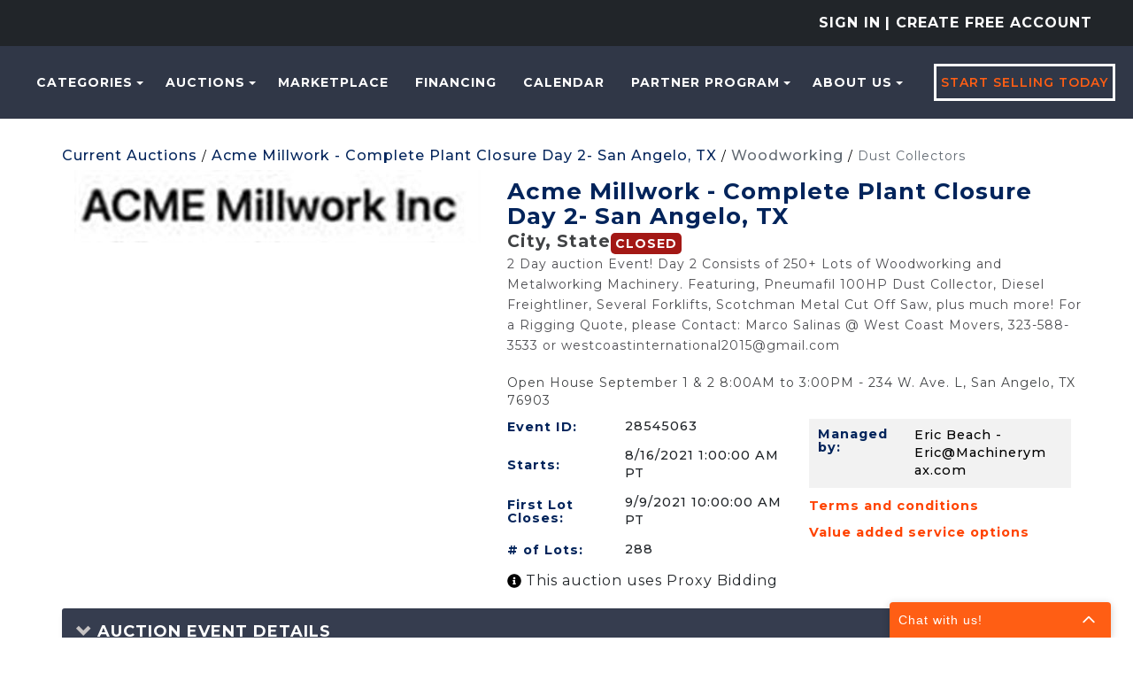

--- FILE ---
content_type: text/html; charset=utf-8
request_url: https://machinerymax.com/Event/Details/28545063/Acme-Millwork-Complete-Plant-Closure-Day-2-San-Angelo-TX/C259524-C260282/Woodworking-Dust-Collectors
body_size: 38975
content:
<!DOCTYPE html>
<html>
<head prefix="og: http://ogp.me/ns#">
    <!-- Google Tag Manager -->
<script>(function(w,d,s,l,i){w[l]=w[l]||[];w[l].push({'gtm.start':new Date().getTime(),event:'gtm.js'});var f=d.getElementsByTagName(s)[0],j=d.createElement(s),dl=l!='dataLayer'?'&l='+l:'';j.async=true;j.src='https://stape.machinerymax.com/bivhbtke.js?st='+i+dl+'';f.parentNode.insertBefore(j,f);})(window,document,'script','dataLayer','T2DKZQ4R');</script>
<!-- End Google Tag Manager -->

<!-- apollo-->
<script>function initApollo(){var n=Math.random().toString(36).substring(7),o=document.createElement("script");
o.src="https://assets.apollo.io/micro/website-tracker/tracker.iife.js?nocache="+n,o.async=!0,o.defer=!0,
o.onload=function(){window.trackingFunctions.onLoad({appId:"66f5bfdb1b813803eeacf181"})},
document.head.appendChild(o)}initApollo();</script>
<!-- apollo-->

<!-- Facebook domain verification -->
<meta name="facebook-domain-verification" content="p0230v3w3fqy5gmldjsub8pzoxo7tj" />
<!-- Facebook domain verification -->

    <base href="https://machinerymax.com/" />
    <meta charset="utf-8" />
    
    <meta name="viewport" content="width=device-width, initial-scale=1.0" />
    








    <title>Auction - Acme Millwork - Complete Plant Closure Day 2- San Angelo, TX | Bid Now at MachineryMax</title>
        <meta name="keywords" content="used woodworking machines, Online Machinery Marketplace, New &amp; Used Machinery Deals, Industrial Equipment Offers, Bid on Machinery, MachineryMax Auctions, Equipment Bidding Site, Buy Used Industrial Equipment Online, Heavy Machinery Auctions" />

        <meta name="description" content="Unlock exclusive deals on premier woodworking and industrial equipment at MachineryMax. Shop or bid on new and used tools to find unbeatable offers on quality machinery." />

    <meta name="rating" content="GENERAL" />
    <meta name="dcterms.audience" content="Global" />
    <script src="/bundles/jquery?v=N2YlHnRI7it2_JoqUZTYWxPtx-s61zIGkk78Q0eabPM1"></script>


    
            <link rel="shortcut icon" href="https://mmaxstorage.blob.core.windows.net/prodassets/media/5a323824-2c36-4b20-8893-787c6370cc55.png" />
    <link href="/bundles/bootstrap_css?v=bKKQxRVPs4q7zhamdnMCU3ustOVzC0inQvYdnB006CA1" rel="stylesheet"/>

    
    <link rel="stylesheet" type="text/css" href="Content/AWE_Bootstrap3.css?v=20240415">
    

    <script>
        var rwx_SignalRDisabled = false;
    </script>
    
    
    <style>
        .listing-badge:before {
            content: 'SALE';
        }
        /*This is 3.1 MMAX customization start*/
        /* START - CSS used for Ionic InAppBrowser */
        .mobile-nav {
            background-color: var(--bg-header-color-logo);
        }

        .mobile-header {
            background-color: var(--bg-header-color-logo);
            margin: 0px -15px;
            padding-left: 5px;
        }

        .mobile-nav-close {
            color: white;
            padding-right: 10px;
        }

        .mobile-nav-close {
            color: white !important;
            /* padding-right: 20px;*/
            padding: 2px 0px 2px 25px !important;
            background-image: url(/Content/Images/svg-icons/arrow-back-outline.svg);
            filter: brightness(0) invert(1);
            background-size: cover;
        }

        .mobile-header a {
            text-decoration: none;
            color: white;
            font-size: 19px;
            padding: 10px 15px;
        }

        .inapp-mobile-header-container {
            font-size: 19px;
            display: flex;
            align-items: center;
        }

        .inapp-mobile-header-title {
            flex: 1;
            margin: 0px;
            text-align: center;
            margin-left: -62px;
            font-weight: 600;
            color: white;
        }

        .inapp-mobile-header-title-back {
            flex: 1;
            margin: 0px;
            font-weight: 600;
            color: white;
        }
        /* END - CSS used for Ionic InAppBrowser */
        /*This is 3.1 MMAX customization end*/
            .header-splash {background-color: #303747;}
                .logo img{margin: 0 auto;}

    @media(max-width: 359px) {
        .gallery-col-xxs {
            width: 100%;
        }
    }
    </style>
    <link href="https://fonts.googleapis.com/css2?family=Montserrat:wght@300;400;500;600;700&amp;display=swap" rel="stylesheet">
    
    <meta property="og:title" content="Acme Millwork - Complete Plant Closure Day 2- San Angelo, TX" />
    <meta property="og:type" content="website" />
    <meta property="og:url" content="https://machinerymax.com/Event/Details/28545063/Acme-Millwork-Complete-Plant-Closure-Day-2-San-Angelo-TX/C259524-C260282/Woodworking-Dust-Collectors" />
    <meta property="og:description" content="2 Day auction Event!  Day 2 Consists of 250+ Lots of Woodworking and Metalworking Machinery.   Featuring, Pneumafil 100HP Dust Collector, Diesel Freightliner, Several Forklifts, Scotchman Metal Cut Off Saw, plus much more!  For a Rigging Quote, please Contact: Marco Salinas @ West Coast Movers, 323-588-3533 or westcoastinternational2015@gmail.com" />
    <meta property="og:site_name" content="MachineryMax - Industrial Equipment Auctions &amp; Marketplace" />
    <meta property="og:image" />
    
    <link rel="canonical" href="https://machinerymax.com/Event/Details/28545063/Acme-Millwork-Complete-Plant-Closure-Day-2-San-Angelo-TX/C259524-C260282" />
    
    <script>
        $(document).ready(function () {


            //this is the number of days the user's preference to "Auto hide ended lots" will be remembererd, if applicable
            var ROLLING_LOT_UPDATES_PREF_EXP_DAYS = 1;

            $("#FollowLive").on("click", function (event) {
                event.preventDefault();
                var thisEventId = '28545063';
                console.log("Finding next lot...");
                $.post('RealTime/GetNextLotClosing', { eventId: thisEventId }).done(function (data) {
                    if (data.LotId) {
                        var baseTargetUrl = '/Event/LotDetails/[NEXTLOTID]';
                        if (baseTargetUrl.indexOf("?") < 0) {
                            baseTargetUrl += "?FollowLive=true"
                        } else {
                            baseTargetUrl += "&FollowLive=true"
                        }
                        var targetUrl = baseTargetUrl.replace("[NEXTLOTID]", data.LotId);
                        console.log("Redirecting to next lot...", targetUrl);
                        document.location = targetUrl;
                    } else {
                        console.log("Next lot NOT FOUND; EV ID: ", thisEventId);
                    }
                });
            });

             

        });
    </script>

    
    

    
<style>
.awe-alert-signalr a {color: #000} /*link color*/
</style>

    
    <link href="/bundles/custom_commom_css?v=lBQAcalqu9hG8nHYxs4cQx2HfXeQjDKrnMwy3Kvkas01" rel="stylesheet"/>

    <link href="/Content/css/machinerymax/custom-admin-ui.css" rel="stylesheet" />
    <link href="/bundles/mmax2_css?v=AOviDiEPxRekN9-Kzzdm1v-wQgXnvj4A7ktbbVmd5tI1" rel="stylesheet"/>

    

    
    <link href="https://fonts.googleapis.com/css?family=Open+Sans:400,400i,700,800,800i" rel="stylesheet">
    
    <link href="Content/css/flip-box.min.css" rel="stylesheet" />

    

</head>
<body>
    <!-- Google Tag Manager (noscript) -->
<noscript><iframe src="https://stape.machinerymax.com/ns.html?id=GTM-T2DKZQ4R" height="0" width="0" style="display:none;visibility:hidden"></iframe></noscript>
<!-- End Google Tag Manager (noscript) -->

<script src="https://www.socialintents.com/api/chat/socialintents.1.4.js#2c9fa6a6999d207d0199a126f52b0604" async="async"></script>
        <header class="header-splash">
            
            <div class="bg-dark text-uppercase">
    <div class="container-fluid py-3 text-center text-lg-end">
        

<ul class="nav navbar-nav header-1">
        <li class="nav-item sign-in-2">
            
            <a href="/Account/LogOn?returnUrl=%2FEvent%2FDetails%2F28545063%2FAcme-Millwork-Complete-Plant-Closure-Day-2-San-Angelo-TX%2FC259524-C260282%2FWoodworking-Dust-Collectors" class="nav-link pd-0" rel="nofollow">Sign In</a>
            
<a class="nav-link pd-0" href="/Account/Register">| Create Free Account</a>        </li>
</ul>


    </div>
</div>
<div class="header--style2 header--style3">
    <nav class="navbar navbar-expand-lg navbar-expand-xl" role="navigation">
        <div class="mobail-menu">
            <a class="navbar-brand" href="https://machinerymax.com/" aria-label="home-page">
                    <picture>
                        <source sizes="100vw" srcset="https://mmaxstorage.blob.core.windows.net/assets/media/a94bd20a-4a87-4aff-bd45-807bc378d569.png" media="(min-width: 769px)" />
                        <source sizes="100vw" srcset="https://mmaxstorage.blob.core.windows.net/assets/media/7e9407f3-0ec8-4e27-8b22-5af99ac528ee.png" media="(max-width: 768px)" />
                        <img src="https://mmaxstorage.blob.core.windows.net/assets/media/a94bd20a-4a87-4aff-bd45-807bc378d569.png" alt="MachineryMax.Com" class="img-responsive" />
                    </picture>
            </a>
            <button type="button" class="navbar-toggle" onclick="toggleNav()">
                <span class="icon-bar"></span>
                <span class="icon-bar"></span>
                <span class="icon-bar"></span>
            </button>
        </div>
        


        <div class="collapse navbar-collapse hidden-sm" id="awe-main-nav">
            <ul class="nav navbar-nav header-nav">
                    <li class="dropdown nav-item">
                        <a href="#" class="dropdown-toggle nav-link text-orange" data-toggle="dropdown">Categories<span class="caret"></span></a>
                        <ul class="dropdown-menu browse-categories sub-menu categories--sub_menu" role="menu">
                            <li>
                                <ul class="menu-list">
                                    <li>
                                        <a href="/Listing/Index">
                                            <span class="category-name__container">
                                                All Categories
                                            </span>
                                        </a>
                                        
                                    </li>
                                    

            <li>
                <a href="/Browse/C259107/Air-Compressors">
                    <span class="category-name__container">
                        Air Compressors
                    </span>
                        <span class="category-badge__container">
                            
                            <span class="badge">
8                            </span>
                        </span>
                </a>
            </li>
            <li>
                <a href="/Browse/C7007897/Air-Filtration">
                    <span class="category-name__container">
                        Air Filtration
                    </span>
                        <span class="category-badge__container">
                            
                            <span class="badge">
2                            </span>
                        </span>
                </a>
            </li>
            <li>
                <a href="/Browse/C260012/CartsRacks">
                    <span class="category-name__container">
                        Carts-Racks
                    </span>
                        <span class="category-badge__container">
                            
                            <span class="badge">
38                            </span>
                        </span>
                </a>
            </li>
            <li>
                <a href="/Browse/C25702391/Construction">
                    <span class="category-name__container">
                        Construction
                    </span>
                        <span class="category-badge__container">
                            
                            <span class="badge">
1                            </span>
                        </span>
                </a>
            </li>
            <li>
                <a href="/Browse/C5619226/Ducting">
                    <span class="category-name__container">
                        Ducting
                    </span>
                        <span class="category-badge__container">
                            
                            <span class="badge">
1                            </span>
                        </span>
                </a>
            </li>
            <li>
                <a href="/Browse/C585582/Electrical">
                    <span class="category-name__container">
                        Electrical
                    </span>
                        <span class="category-badge__container">
                            
                            <span class="badge">
1                            </span>
                        </span>
                </a>
            </li>
            <li>
                <a href="/Browse/C260120/Finishing">
                    <span class="category-name__container">
                        Finishing
                    </span>
                        <span class="category-badge__container">
                            
                            <span class="badge">
42                            </span>
                        </span>
                </a>
            </li>
            <li>
                <a href="/Browse/C645354/Forklift">
                    <span class="category-name__container">
                        Forklift
                    </span>
                        <span class="category-badge__container">
                            
                            <span class="badge">
3                            </span>
                        </span>
                </a>
            </li>
            <li>
                <a href="/Browse/C260192/Hand-Tools">
                    <span class="category-name__container">
                        Hand Tools
                    </span>
                        <span class="category-badge__container">
                            
                            <span class="badge">
15                            </span>
                        </span>
                </a>
            </li>
            <li>
                <a href="/Browse/C9549007/Heavy-Equipment">
                    <span class="category-name__container">
                        Heavy Equipment
                    </span>
                        <span class="category-badge__container">
                            
                            <span class="badge">
1                            </span>
                        </span>
                </a>
            </li>
            <li>
                <a href="/Browse/C9524240/Laser">
                    <span class="category-name__container">
                        Laser
                    </span>
                        <span class="category-badge__container">
                            
                            <span class="badge">
4                            </span>
                        </span>
                </a>
            </li>
            <li>
                <a href="/Browse/C260273/Lumber-Sheet-Goods">
                    <span class="category-name__container">
                        Lumber &amp; Sheet Goods
                    </span>
                        <span class="category-badge__container">
                            
                            <span class="badge">
10                            </span>
                        </span>
                </a>
            </li>
            <li>
                <a href="/Browse/C259269/Mat-Handlng-Conveyors">
                    <span class="category-name__container">
                        Mat. Handlng - Conveyors
                    </span>
                        <span class="category-badge__container">
                            
                            <span class="badge">
15                            </span>
                        </span>
                </a>
            </li>
            <li>
                <a href="/Browse/C259278/Mat-Handlng-Lifts">
                    <span class="category-name__container">
                        Mat. Handlng - Lifts
                    </span>
                        <span class="category-badge__container">
                            
                            <span class="badge">
1                            </span>
                        </span>
                </a>
            </li>
            <li>
                <a href="/Browse/C311876/MetalWorking">
                    <span class="category-name__container">
                        MetalWorking
                    </span>
                        <span class="category-badge__container">
                            
                            <span class="badge">
2                            </span>
                        </span>
                </a>
            </li>
            <li>
                <a href="/Browse/C2643838/Misc">
                    <span class="category-name__container">
                        Misc
                    </span>
                        <span class="category-badge__container">
                            
                            <span class="badge">
29                            </span>
                        </span>
                </a>
            </li>
            <li>
                <a href="/Browse/C5584040/Packaging">
                    <span class="category-name__container">
                        Packaging
                    </span>
                        <span class="category-badge__container">
                            
                            <span class="badge">
5                            </span>
                        </span>
                </a>
            </li>
            <li>
                <a href="/Browse/C25702475/Textile">
                    <span class="category-name__container">
                        Textile
                    </span>
                        <span class="category-badge__container">
                            
                            <span class="badge">
3                            </span>
                        </span>
                </a>
            </li>
            <li>
                <a href="/Browse/C2946702/Vehicles">
                    <span class="category-name__container">
                        Vehicles
                    </span>
                        <span class="category-badge__container">
                            
                            <span class="badge">
3                            </span>
                        </span>
                </a>
            </li>
            <li>
                <a href="/Browse/C259524/Woodworking">
                    <span class="category-name__container">
                        Woodworking
                    </span>
                        <span class="category-badge__container">
                            
                            <span class="badge">
154                            </span>
                        </span>
                </a>
            </li>
            <li>
                <a href="/Browse/C77603743/Mattress-Machinery">
                    <span class="category-name__container">
                        Mattress Machinery
                    </span>
                        <span class="category-badge__container">
                            
                            <span class="badge">
19                            </span>
                        </span>
                </a>
            </li>


                                </ul>
                            </li>
                        </ul>
                    </li>
                <li class="dropdown nav-item">
                    <a href="#" class="dropdown-toggle nav-link text-orange" data-toggle="dropdown">Auctions<span class="caret"></span></a>
                    <ul class="dropdown-menu dropdown-menu-2 sub-menu" role="menu">
                        <li><a href="/Events?ViewFilter=Current">Current Auctions</a></li>
                        <li><a href="/Events?ViewFilter=Closed">Closed Auctions</a></li>
                    </ul>
                </li>
                <li><a class="text-orange nav-link" href="Browse?StatusFilter=active_only&ListingType=FixedPrice">Marketplace</a></li>
                <li><a class="text-orange nav-link" href="/Financing">Financing</a></li>
                <li><a class="text-orange nav-link" href="/Calendar">Calendar</a></li>
                <li class="dropdown nav-item">
                    <a href="#" class="dropdown-toggle nav-link text-orange" data-toggle="dropdown">PARTNER PROGRAM<span class="caret"></span></a>
                    <ul class="dropdown-menu dropdown-menu-2 sub-menu" role="menu">
                        <li><a href="https://machinerymax.com/page/Partnership" class="text-orange nav-link">Partnership</a></li>
                        <li><a href="/page/Banking-Services" class="text-orange nav-link">Banking Services</a></li>
                    </ul>
                </li>
                <li class="dropdown nav-item">
                    <a href="#" class="dropdown-toggle nav-link text-orange" data-toggle="dropdown">About Us<span class="caret"></span></a>
                    <ul class="dropdown-menu dropdown-menu-2 sub-menu" role="menu">
                        <li><a href="/About">About Us</a></li>
                        <li><a href="/page/How-to-Buy-with-MachineryMax" class="text-orange nav-link">How to Buy</a></li>
                        <li><a href="/page/FAQs" class="text-orange nav-link">FAQs</a></li>
                        <li><a href="/Home/MobileApplication">Mobile Application</a></li>
                        <li><a href="https://blog.machinerymax.com/">Blog</a></li>
                        <li><a href="/Contact">Contact Us</a></li>
                    </ul>
                </li>
                <li class="nav-item">
                    <a class="theme-btn1 sellbtn1" href="/SellYourEquipment">Start Selling Today</a>
                </li>
            </ul>
        </div>

        <div id="mySidenav" class="sidenav">
            <button href="javascript:void(0)" class="closebtn menu-close" onclick="closeNav()"><i class="ti-close"></i></button>
            <ul class="nav navbar-nav">
                    <li class="nav-item">
                        <a class="nav-link text-orange" href="/Browse/C259524-C260282/Woodworking-Dust-Collectors">Categories</a>
                    </li>
                <li class="dropdown nav-item menu-item-has-children">
                    <a href="#" class="dropdown-toggle nav-link text-orange" data-toggle="dropdown">Auctions</a>
                    <ul class="dropdown-menu dropdown-menu-2 sub-menu" role="menu">
                        <li><a href="/Events?ViewFilter=Current">Current Auctions</a></li>
                        <li><a href="/Events?ViewFilter=Closed">Closed Auctions</a></li>
                    </ul>
                </li>
                <li><a class="text-orange" href="Browse?StatusFilter=active_only&ListingType=FixedPrice">Marketplace</a></li>
                <li><a class="text-orange" href="/Financing">Financing</a></li>
                <li><a class="text-orange" href="/Calendar">Calendar</a></li>
                <li class="dropdown nav-item menu-item-has-children">
                    <a href="#" class="dropdown-toggle nav-link text-orange" data-toggle="dropdown">PARTNER PROGRAM</a>
                    <ul class="dropdown-menu dropdown-menu-2 sub-menu" role="menu">
                        <li><a href="https://machinerymax.com/page/Partnership" class="text-orange nav-link">Partnership</a></li>
                        <li><a href="/page/Banking-Services" class="text-orange nav-link">Banking Services</a></li>
                    </ul>
                </li>
                <li class="dropdown nav-item menu-item-has-children">
                    <a href="#" class="dropdown-toggle nav-link text-orange" data-toggle="dropdown">About Us</a>
                    <ul class="dropdown-menu dropdown-menu-2 sub-menu" role="menu">
                        <li><a href="/About">About Us</a></li>
                        <li><a href="/page/How-to-Buy-with-MachineryMax" class="text-orange">How to Buy</a></li>
                        <li><a href="/page/FAQs" class="text-orange nav-link">FAQs</a></li>
                        <li><a href="/Home/MobileApplication">Mobile Application</a></li>
                        <li><a href="https://blog.machinerymax.com/">Blog</a></li>
                        <li><a href="/Contact">Contact Us</a></li>
                    </ul>
                </li>
                <li class="nav-item">
                    <a class="theme-btn1 sellbtn1 nav-link" href="/SellYourEquipment">Start Selling Today</a>
                </li>
            </ul>
        </div>
    </nav>

</div>

<script>
    function openNav() {
        document.getElementById("mySidenav").style.display = "block";
    }
    function toggleNav() {
        const sideNav = document.getElementById("mySidenav");

        if (sideNav.style.display === 'block') {
            closeNav();
        }
        else {
            openNav();
        }
    }

    function closeNav() {
        document.getElementById("mySidenav").style.display = "none";
    }
</script>

             
        </header>
        <main style="">
        

            <div class="container">
                <!--<span class="alert">Our system is undergoing regular maintenance and you may experience brief disruptions of service. Thank you for your patience.</span>  -->
                <div class="awe-rt-SystemMessage"></div>
                






<script>
    $(document).ready(function () {
        $('[data-toggle="popover"]').popover();
    });
</script>


<input type="hidden" id="popupProxyBid" />



<div class="eventDetails__container" data-eventid="28545063">
    <link href="/bundles/Event_Detail_css?v=7a9k91W7oHPJC7HV3TxwXgcBL-zB-Kl59wecDVt92PU1" rel="stylesheet"/>


<div class="mt-3 mb-2">
    <div class="breadcrumbs-links">
        <a href="/Events?ViewFilter=Current" class="base-links-a">Current Auctions</a>
        / <a href="/Event/Details/28545063/Acme-Millwork-Complete-Plant-Closure-Day-2-San-Angelo-TX" class="base-links-a">Acme Millwork - Complete Plant Closure Day 2- San Angelo, TX</a>
                        <span>/</span>
                            <a href="Event/Details/28545063/Acme-Millwork-Complete-Plant-Closure-Day-2-San-Angelo-TX/C259524/Woodworking" class="non-base-links-a">Woodworking</a>
                        <span>/</span>
                        <a class="non-base-links-a">
                            Dust Collectors
                        </a>

    </div>
</div>
<div class="container container-constraint desktop-alignment">
    <div class="row desktop-margin ">
        <div class="col-xs-12 col-sm-5 desktop-alignment mobile-padding-0 event-image-container-flex">
                <img src="https://mmaxstorage.blob.core.windows.net/prodassets/media/32735329-4bc8-42c3-8594-6f22e6bcd6db_fullsize.jpg" class="eventImage" alt="event-image" />
        </div>
        <div class="col-xs-12 col-sm-7 mt-3 mobile-padding-0" data-eventid="28545063">
            <div class="row">
                <div class="col-xs-12 d-flex">
                    <h3 class="eventTitle m-t-0 m-b-5px">
                        Acme Millwork - Complete Plant Closure Day 2- San Angelo, TX

                    </h3>
                </div>
            </div>
            <div class="display-flex">
                <div class="first-item">
                        <h6 class="location-info">
                            City, State
                        </h6>
                </div>

                <div class="second-item d-flex gap-1rem">
                    <span class="status-new-style awe-rt-ColoredStatus">
                            <span class="label label-danger">Closed</span>

                    </span>

                    <div class="manage-auctions-btn" data-eventid="28545063">
                    </div>
                </div>
            </div>

            <div class="summary-event">
                <div>2 Day auction Event!  Day 2 Consists of 250+ Lots of Woodworking and Metalworking Machinery.   Featuring, Pneumafil 100HP Dust Collector, Diesel Freightliner, Several Forklifts, Scotchman Metal Cut Off Saw, plus much more!  For a Rigging Quote, please Contact: Marco Salinas @ West Coast Movers, 323-588-3533 or <a href="/cdn-cgi/l/email-protection" class="__cf_email__" data-cfemail="0c7b697f786f636d7f78656278697e626d786563626d603e3c3d394c6b616d6560226f6361">[email&#160;protected]</a></div>
            </div>
            <div class=" mb-3 description-event">
                <div>
                    <p>Open House September 1 &amp; 2 8:00AM to 3:00PM - 234 W. Ave. L, San Angelo, TX 76903</p>
                </div>
            </div>
            <div class="row mt-2  desktop-margin">
                <div class="col-xs-12 col-sm-6 desktop-alignment">
                    <div class="row mb-3-half  d-flex align-items-center">
                        <h5 class="mb-0 m-t-0 col-xs-5 col-sm-5 eventDetailsh5 pr-0">Event ID: </h5>
                        <span class="para_market text-dark col-xs-7 col-sm-7 eventDetailshspan pl-0">
                            28545063
                        </span>
                    </div>
                    <div class="row mb-3-half  d-flex align-items-center">
                            <h5 class="mb-0 m-t-0 col-xs-5 col-sm-5 eventDetailsh5 pr-0">Starts: </h5>
                            <span class="para_market text-dark col-xs-7 col-sm-7 eventDetailshspan pl-0">
                                8/16/2021 1:00:00 AM PT
                            </span>
                    </div>
                    <div class="row mb-3-half  d-flex align-items-center">
                        <h5 class="mb-0 m-t-0 col-xs-5 col-sm-5 eventDetailsh5 pr-0">
                            First Lot Closes:
                        </h5>
                        <span class="para_market text-dark col-xs-7 col-sm-7 eventDetailshspan pl-0">
                            9/9/2021 10:00:00 AM PT
                        </span>
                    </div>
                    <div class="row mb-3-half  d-flex align-items-center">
                        <h5 class="mb-0 m-t-0 col-xs-5 col-sm-5 eventDetailsh5 pr-0">
                            # of Lots:
                        </h5>
                        <span class="para_market text-dark col-xs-7 col-sm-7 pl-0 eventDetailshspan">
                            288
                        </span>
                    </div>
                        <div class="text-dark my-2">
                            <button data-toggle="tooltip" data-placement="bottom" title="MachineryMax will bid incrementally for you up to your maximum bid. Your maximum bid is kept a secret from other users." class="p-0 info-button">
                                <svg xmlns="http://www.w3.org/2000/svg" viewBox="0 0 512 512" width="16" height="16" fill="currentColor" style="position: relative; top: 3px; color: var(--color-black)">
                                    <path d="M256 8C119 8 8 119.1 8 256c0 137 111 248 248 248s248-111 248-248C504 119.1 393 8 256 8zm0 110c23.2 0 42 18.8 42 42s-18.8 42-42 42-42-18.8-42-42 18.8-42 42-42zm56 254c0 6.6-5.4 12-12 12h-88c-6.6 0-12-5.4-12-12v-24c0-6.6 5.4-12 12-12h12v-64h-12c-6.6 0-12-5.4-12-12v-24c0-6.6 5.4-12 12-12h64c6.6 0 12 5.4 12 12v100h12c6.6 0 12 5.4 12 12v24z" />
                                </svg>
                            </button>
                                <span class="font-size-16px">
                                    This auction uses Proxy Bidding
                                </span>
                        </div>
                                    </div>
                <div class="col-xs-12 col-sm-6">
                    <div class="row pe-2 ps-3 pt-3 pb-3 mb-3 desktop-margin m-0 managed-by-mobile-alignment" style="background-color: rgb(242, 242, 242);">
                        <h5 class="eventDetailsh5 col-xs-4 col-sm-12 col-md-4 m-t-0 m-b-0 pr-0 pl-0">Managed by: </h5>
                            <span class="para_market col-xs-8 col-sm-12 col-md-8 eventDetailshspan" style="overflow-wrap: break-word;">
                                Eric Beach - <a href="/cdn-cgi/l/email-protection" class="__cf_email__" data-cfemail="a8eddac1cbe8e5c9cbc0c1c6cddad1c5c9d086cbc7c5">[email&#160;protected]</a>
                            </span>
                    </div>
                    <div class="row mt-2 mb-2 m-0">
                        <div class="col-12 d-flex flex-column">
                            <a href="#" class="text-orange text-customization ms-0 mb-2 mb-md-3 eventDetailsh5" data-toggle="modal" data-target="#TermsAndConditions" style="cursor: pointer; outline: none;">Terms and conditions</a>
                            <div class="modal fade" id="TermsAndConditions" data-backdrop="false" tabindex="-1" role="dialog" aria-labelledby="TermsAndConditions"
                                 aria-hidden="true">
                                <div class="modal-dialog">
                                    <div class="modal-content">
                                        <div class="modal-header d-flex align-items-center ">
                                            <h4 class="modal-title color-blue ">Terms and conditions</h4>
                                            <button type="button" class="close " data-dismiss="modal" style="margin-left: auto; font-size: 35px;">&times;</button>
                                        </div>
                                        <div class="modal-body">
                                            <p>All buyers agree to make full payment to MachineryMax, Inc. within 48 hours of the online closing date for the auction lots purchased. All invoices over $1,500.00 are to be made by bank wire transfer or cashier&rsquo;s check payable to MachineryMax, Inc. Purchases under $1,500.00 may be made using Visa, MasterCard, or American Express (2% credit card processing fee will be added to the invoice). All payments are to be made in USD currency only. Bidder represents and warrants to MachineryMax, Inc. that such bidder has immediately available funds to fully pay for its successful bids within 48 hours of the online closing date. All payment questions should be directed to Sabrina Burns at 209-839-7707 or&nbsp;<a href="/cdn-cgi/l/email-protection" class="__cf_email__" data-cfemail="3f4c5e5d4d56515e7f525e5c5756515a4d46525e47115c5052">[email&#160;protected]</a>&nbsp;All buyers agree that there will be a 15% Buyers premium that will be added to the final invoice</p>
                                        </div>
                                        <div class="modal-footer">
                                            <button type="button" class="btn btn-default" data-dismiss="modal">Close</button>
                                        </div>
                                    </div>
                                </div>
                            </div>
                            <a href="#" class="text-orange text-customization ms-0 mb-2 mb-md-3 eventDetailsh5" data-toggle="modal" data-target="#ShippingInformation" style="cursor: pointer; outline: none;">Value added service options</a>

                            <div class="modal fade" id="ShippingInformation">
                                <div class="modal-dialog">
                                    <div class="modal-content">
                                        <div class="modal-header d-flex align-items-center ">
                                            <h4 class="modal-title color-blue ">Value Added Service Options</h4>
                                            <button type="button" class="close " data-dismiss="modal" style="margin-left: auto; font-size: 35px;">&times;</button>
                                        </div>
                                        <div class="modal-body">
                                            <p>Pick-ups are to be scheduled by appointment only. Please contact Sabrina Burns at 209-839-7707 or&nbsp;<a href="/cdn-cgi/l/email-protection#ee9d8f8c9c87808fae838f8d8687808b9c97838f96c08d8183"><span class="__cf_email__" data-cfemail="384b595a4a5156597855595b5051565d4a41555940165b5755">[email&#160;protected]</span></a>&nbsp;to schedule an appointment. &nbsp;For freight quotes please contact Aaron at All-Ways Trucking at 541-608-6532. Buyer bears all costs to remove and load this lot. Buyer must remove entire lot purchased. &nbsp;Anyone removing non-hand carriable lots must provide MachineryMax, Inc. with a certificate of insurance (COI) before purchased items can be removed.&nbsp; For a Rigging Quote, <span style="font-size:11pt"><span style="font-family:&quot;Calibri&quot;,sans-serif">please Contact: Marco Salinas @ West Coast Movers, 323-588-3533 or <a href="/cdn-cgi/l/email-protection#394e5c4a4d5a56584a4d50574d5c4b57584d50565758550b09080c795e54585055175a5654" style="color:blue; text-decoration:underline"><span class="__cf_email__" data-cfemail="c2b5a7b1b6a1ada3b1b6abacb6a7b0aca3b6abadaca3aef0f2f3f782a5afa3abaeeca1adaf">[email&#160;protected]</span></a></span></span></p>
                                        </div>
                                        <div class="modal-footer">
                                            <button type="button" class="btn btn-default" data-dismiss="modal">Close</button>
                                        </div>
                                    </div>
                                </div>
                            </div>
                        </div>
                    </div>

                </div>
            </div>
        </div>
    </div>
</div>
<script data-cfasync="false" src="/cdn-cgi/scripts/5c5dd728/cloudflare-static/email-decode.min.js"></script><script>
    $(document).ready(function () {
        $('[data-toggle="tooltip"').tooltip()
    })
</script>


    <link href="/bundles/AuctionEvent_additional_information_css?v=5QY7OJdseNSjw6jmC1HXfEe83OS-2C8wBJcG9w7fNfM1" rel="stylesheet"/>


    <div class="m-t-4">
        <div class="panel panel-default border-none box-shadow">
            <div class="panel-heading additional-information-outer-container">
                <h5 class="panel-title additonal-information-title">
                    <a class="text-uppercase" data-toggle="collapse" href="#collapse1">
                        <span class="glyphicon glyphicon-chevron-right rotate-reset"></span>
                        Auction Event Details
                    </a>
                </h5>
            </div>
            <div id="collapse1" class="panel-collapse collapse ">
                <div class="panel-body">
                    <div class=" col-xs-12 additional-information-container">
                            <div class="row specific-information">
                                <div class="col-md-4 f-16px text-uppercase">
                                    <b>Closes</b>
                                </div>
                                        <div class="col-md-8 f-13px description-color">
                                            September 9, 2021
                                        </div>
                                <div>

                                    
                                    
                                </div>
                                <div>
                                </div>
                            </div>
                            <div class="row specific-information">
                                <div class="col-md-4 f-16px text-uppercase">
                                    <b>Buyer inspection period</b>
                                </div>
                                        <div class="col-md-8 f-13px description-color">
                                            September 1st &amp; 2nd 8:00-3:00PM Local Time
                                        </div>
                                <div>

                                    
                                    
                                </div>
                                <div>
                                </div>
                            </div>
                            <div class="row specific-information">
                                <div class="col-md-4 f-16px text-uppercase">
                                    <b>Pick Up Location</b>
                                </div>
                                        <div class="col-md-8 f-13px description-color">
                                            234 W. Ave. L, San Angelo, TX 76903
                                        </div>
                                <div>

                                    
                                    
                                </div>
                                <div>
                                </div>
                            </div>
                            <div class="row specific-information">
                                <div class="col-md-4 f-16px text-uppercase">
                                    <b>Load Out Period</b>
                                </div>
                                        <div class="col-md-8 f-13px description-color">
                                            September 10 - 17, 2021 by appointment
                                        </div>
                                <div>

                                    
                                    
                                </div>
                                <div>
                                </div>
                            </div>
                            <div class="row specific-information">
                                <div class="col-md-4 f-16px text-uppercase">
                                    <b>Freight Information</b>
                                </div>
                                        <div class="col-md-8 f-13px description-color">
                                            MachineryMax does not ship- All buyers responsible for their own freight - For freight quotes please contact your preferred broker, or contact Aaron, at Always Trucking 541-608-6532
                                        </div>
                                <div>

                                    
                                    
                                </div>
                                <div>
                                </div>
                            </div>
                            <div class="row specific-information">
                                <div class="col-md-4 f-16px text-uppercase">
                                    <b>Sales Tax</b>
                                </div>
                                            <div class="col-md-8 f-13px description-color">
                                                0 %
                                            </div>
                                <div>

                                    
                                    
                                </div>
                                <div>
                                </div>
                            </div>
                    </div>
                </div>
            </div>
        </div>
    </div>



</div>


<div class="eventDetails__container hidden" data-eventid="28545063">
    
    <div class="panel panel-default">
        <div class="panel-body">

            <button class="btn btn-default btn-sm pull-right " id="HideAuctionDetailsBTN" type="button">
                Hide Auction Details
                <span class="glyphicon glyphicon-chevron-right"></span>
            </button>
            <button class="btn btn-default pull-right awe-hidden" id="ViewAuctionDetailsBTN" type="button">
                View Auction Details
                <span class="glyphicon glyphicon-chevron-down"></span>
            </button>
            <script>
                $("#HideAuctionDetailsBTN").on('click', function () {
                    $(".EventToggleWrapper").hide();
                    $("#HideAuctionDetailsBTN").hide();
                    $("#ViewAuctionDetailsBTN").show();
                    $.cookie("hide-auc-details", "yes", { path: "/", expires: 1 });
                });
                $("#ViewAuctionDetailsBTN").on("click", function () {
                    $(".EventToggleWrapper").show();
                    $("#HideAuctionDetailsBTN").show();
                    $("#ViewAuctionDetailsBTN").hide();
                    $.cookie("hide-auc-details", "no", { path: "/", expires: 1 });
                });
            </script>
            

            
            

            
            
            


        </div>
    </div>


</div>
<link href="/bundles/browse_categories_css?v=MfKrMRKjL6B86vfdoadkL2x69_MtKBpOOQHF3KW9saE1" rel="stylesheet"/>

<div class="row desktop-margin">
        <div class="col-xs-12 col-md-3 categories CatMenu tablet-padding-0 p-0">
            <div class="categories">
                <div class="hidden-xs hidden-sm p-t-1 desktop-category">
                    <div class="m-b-20">
                        <h6 class="explore-by-category">EXPLORE BY</h6>
                        <h4 class="explore-by-category">CATEGORIES</h4>
                    </div>
                    <ul class="nav nav-stacked">
                        


            <li class="categoryMenuItem categoryListItem">
                             
                <a href="/Event/Details/28545063/Acme-Millwork-Complete-Plant-Closure-Day-2-San-Angelo-TX/C259107/Air-Compressors" class="newPadding-left">
                    <span class="category-name__container MainCategoryName listCategoryName">
                        Air Compressors
                    </span>
                </a>
                    <span class="category-badge__container">
                        <span class="badge">
5                        </span>
                    </span>
            </li>
            <ul id="childCategories_259107" class="nav nav-stacked p-l childCategories" style="display: none;">
                



<script>
    $(document).ready(function () {
    
        var rootIndicator = 2;
    

    if ($(".breadcrumb a").length > rootIndicator) {
        $(".awe-category-back-link").html('<a href="' + $(".breadcrumb a:last").attr("href") + ' "  id="back-browse"  class="btn back-btn category-back-btn"><span class="category-name__container"><span class="glyphicon glyphicon-chevron-left"></span>Back</span></a>');

    } else if ($(".breadcrumb a").length == rootIndicator) {
        $(".awe-category-back-link").html('<a href="/" id="back-browse" class="btn back-btn category-back-btn""><span class="category-name__container"><span class="glyphicon glyphicon-chevron-left"></span>Back</span></a>');
    }

    });
</script>

            </ul>
            <li class="categoryMenuItem categoryListItem">
                             
                <a href="/Event/Details/28545063/Acme-Millwork-Complete-Plant-Closure-Day-2-San-Angelo-TX/C13099225/Air-Make-Up" class="newPadding-left">
                    <span class="category-name__container MainCategoryName listCategoryName">
                        Air Make Up
                    </span>
                </a>
                    <span class="category-badge__container">
                        <span class="badge">
1                        </span>
                    </span>
            </li>
            <ul id="childCategories_13099225" class="nav nav-stacked p-l childCategories" style="display: none;">
                



<script>
    $(document).ready(function () {
    
        var rootIndicator = 2;
    

    if ($(".breadcrumb a").length > rootIndicator) {
        $(".awe-category-back-link").html('<a href="' + $(".breadcrumb a:last").attr("href") + ' "  id="back-browse"  class="btn back-btn category-back-btn"><span class="category-name__container"><span class="glyphicon glyphicon-chevron-left"></span>Back</span></a>');

    } else if ($(".breadcrumb a").length == rootIndicator) {
        $(".awe-category-back-link").html('<a href="/" id="back-browse" class="btn back-btn category-back-btn""><span class="category-name__container"><span class="glyphicon glyphicon-chevron-left"></span>Back</span></a>');
    }

    });
</script>

            </ul>
            <li class="categoryMenuItem categoryListItem">
                             
                <a href="/Event/Details/28545063/Acme-Millwork-Complete-Plant-Closure-Day-2-San-Angelo-TX/C260012/CartsRacks" class="newPadding-left">
                    <span class="category-name__container MainCategoryName listCategoryName">
                        Carts-Racks
                    </span>
                </a>
                    <span class="category-badge__container">
                        <span class="badge">
45                        </span>
                    </span>
            </li>
            <ul id="childCategories_260012" class="nav nav-stacked p-l childCategories" style="display: none;">
                



<script>
    $(document).ready(function () {
    
        var rootIndicator = 2;
    

    if ($(".breadcrumb a").length > rootIndicator) {
        $(".awe-category-back-link").html('<a href="' + $(".breadcrumb a:last").attr("href") + ' "  id="back-browse"  class="btn back-btn category-back-btn"><span class="category-name__container"><span class="glyphicon glyphicon-chevron-left"></span>Back</span></a>');

    } else if ($(".breadcrumb a").length == rootIndicator) {
        $(".awe-category-back-link").html('<a href="/" id="back-browse" class="btn back-btn category-back-btn""><span class="category-name__container"><span class="glyphicon glyphicon-chevron-left"></span>Back</span></a>');
    }

    });
</script>

            </ul>
            <li class="categoryMenuItem categoryListItem">
                             
                <a href="/Event/Details/28545063/Acme-Millwork-Complete-Plant-Closure-Day-2-San-Angelo-TX/C25702391/Construction" class="newPadding-left">
                    <span class="category-name__container MainCategoryName listCategoryName">
                        Construction
                    </span>
                </a>
                    <span class="category-badge__container">
                        <span class="badge">
4                        </span>
                    </span>
            </li>
            <ul id="childCategories_25702391" class="nav nav-stacked p-l childCategories" style="display: none;">
                



<script>
    $(document).ready(function () {
    
        var rootIndicator = 2;
    

    if ($(".breadcrumb a").length > rootIndicator) {
        $(".awe-category-back-link").html('<a href="' + $(".breadcrumb a:last").attr("href") + ' "  id="back-browse"  class="btn back-btn category-back-btn"><span class="category-name__container"><span class="glyphicon glyphicon-chevron-left"></span>Back</span></a>');

    } else if ($(".breadcrumb a").length == rootIndicator) {
        $(".awe-category-back-link").html('<a href="/" id="back-browse" class="btn back-btn category-back-btn""><span class="category-name__container"><span class="glyphicon glyphicon-chevron-left"></span>Back</span></a>');
    }

    });
</script>

            </ul>
            <li class="categoryMenuItem categoryListItem">
                       <a class="showHideIcon_585582 collapse-toggle" data-target="#childCategories_585582">
                           <span class="glyphicon glyphicon-chevron-down"></span>
                       </a>
                             
                <a href="/Event/Details/28545063/Acme-Millwork-Complete-Plant-Closure-Day-2-San-Angelo-TX/C585582/Electrical" class="">
                    <span class="category-name__container MainCategoryName listCategoryName">
                        Electrical
                    </span>
                </a>
                    <span class="category-badge__container">
                        <span class="badge">
20                        </span>
                    </span>
            </li>
            <ul id="childCategories_585582" class="nav nav-stacked p-l childCategories" style="display: none;">
                



            <li class="categoryMenuItem categoryListItem">
                                    <span class="p-l-25"></span>
                <a href="/Event/Details/28545063/Acme-Millwork-Complete-Plant-Closure-Day-2-San-Angelo-TX/C585582-C26196276/Electrical-Phase-Convertor">
                    <span class="category-name__container SublistCategoryName listCategoryName text-capitalize">
                        Phase Convertor
                    </span>
                </a>
                    <span class="category-badge__container">
                        <span class="badge">
1                        </span>
                    </span>
            </li>
            <ul id="childCategories_26196276" class="nav nav-stacked p-l childCategories" style="display: none;">
                



<script>
    $(document).ready(function () {
    
        var rootIndicator = 2;
    

    if ($(".breadcrumb a").length > rootIndicator) {
        $(".awe-category-back-link").html('<a href="' + $(".breadcrumb a:last").attr("href") + ' "  id="back-browse"  class="btn back-btn category-back-btn"><span class="category-name__container"><span class="glyphicon glyphicon-chevron-left"></span>Back</span></a>');

    } else if ($(".breadcrumb a").length == rootIndicator) {
        $(".awe-category-back-link").html('<a href="/" id="back-browse" class="btn back-btn category-back-btn""><span class="category-name__container"><span class="glyphicon glyphicon-chevron-left"></span>Back</span></a>');
    }

    });
</script>

            </ul>
            <li class="categoryMenuItem categoryListItem">
                                    <span class="p-l-25"></span>
                <a href="/Event/Details/28545063/Acme-Millwork-Complete-Plant-Closure-Day-2-San-Angelo-TX/C585582-C28548521/Electrical-Transformer">
                    <span class="category-name__container SublistCategoryName listCategoryName text-capitalize">
                        Transformer
                    </span>
                </a>
                    <span class="category-badge__container">
                        <span class="badge">
19                        </span>
                    </span>
            </li>
            <ul id="childCategories_28548521" class="nav nav-stacked p-l childCategories" style="display: none;">
                



<script>
    $(document).ready(function () {
    
        var rootIndicator = 2;
    

    if ($(".breadcrumb a").length > rootIndicator) {
        $(".awe-category-back-link").html('<a href="' + $(".breadcrumb a:last").attr("href") + ' "  id="back-browse"  class="btn back-btn category-back-btn"><span class="category-name__container"><span class="glyphicon glyphicon-chevron-left"></span>Back</span></a>');

    } else if ($(".breadcrumb a").length == rootIndicator) {
        $(".awe-category-back-link").html('<a href="/" id="back-browse" class="btn back-btn category-back-btn""><span class="category-name__container"><span class="glyphicon glyphicon-chevron-left"></span>Back</span></a>');
    }

    });
</script>

            </ul>
<script>
    $(document).ready(function () {
    
        var rootIndicator = 2;
    

    if ($(".breadcrumb a").length > rootIndicator) {
        $(".awe-category-back-link").html('<a href="' + $(".breadcrumb a:last").attr("href") + ' "  id="back-browse"  class="btn back-btn category-back-btn"><span class="category-name__container"><span class="glyphicon glyphicon-chevron-left"></span>Back</span></a>');

    } else if ($(".breadcrumb a").length == rootIndicator) {
        $(".awe-category-back-link").html('<a href="/" id="back-browse" class="btn back-btn category-back-btn""><span class="category-name__container"><span class="glyphicon glyphicon-chevron-left"></span>Back</span></a>');
    }

    });
</script>

            </ul>
            <li class="categoryMenuItem categoryListItem">
                             
                <a href="/Event/Details/28545063/Acme-Millwork-Complete-Plant-Closure-Day-2-San-Angelo-TX/C260120/Finishing" class="newPadding-left">
                    <span class="category-name__container MainCategoryName listCategoryName">
                        Finishing
                    </span>
                </a>
                    <span class="category-badge__container">
                        <span class="badge">
22                        </span>
                    </span>
            </li>
            <ul id="childCategories_260120" class="nav nav-stacked p-l childCategories" style="display: none;">
                



<script>
    $(document).ready(function () {
    
        var rootIndicator = 2;
    

    if ($(".breadcrumb a").length > rootIndicator) {
        $(".awe-category-back-link").html('<a href="' + $(".breadcrumb a:last").attr("href") + ' "  id="back-browse"  class="btn back-btn category-back-btn"><span class="category-name__container"><span class="glyphicon glyphicon-chevron-left"></span>Back</span></a>');

    } else if ($(".breadcrumb a").length == rootIndicator) {
        $(".awe-category-back-link").html('<a href="/" id="back-browse" class="btn back-btn category-back-btn""><span class="category-name__container"><span class="glyphicon glyphicon-chevron-left"></span>Back</span></a>');
    }

    });
</script>

            </ul>
            <li class="categoryMenuItem categoryListItem">
                             
                <a href="/Event/Details/28545063/Acme-Millwork-Complete-Plant-Closure-Day-2-San-Angelo-TX/C645354/Forklift" class="newPadding-left">
                    <span class="category-name__container MainCategoryName listCategoryName">
                        Forklift
                    </span>
                </a>
                    <span class="category-badge__container">
                        <span class="badge">
18                        </span>
                    </span>
            </li>
            <ul id="childCategories_645354" class="nav nav-stacked p-l childCategories" style="display: none;">
                



<script>
    $(document).ready(function () {
    
        var rootIndicator = 2;
    

    if ($(".breadcrumb a").length > rootIndicator) {
        $(".awe-category-back-link").html('<a href="' + $(".breadcrumb a:last").attr("href") + ' "  id="back-browse"  class="btn back-btn category-back-btn"><span class="category-name__container"><span class="glyphicon glyphicon-chevron-left"></span>Back</span></a>');

    } else if ($(".breadcrumb a").length == rootIndicator) {
        $(".awe-category-back-link").html('<a href="/" id="back-browse" class="btn back-btn category-back-btn""><span class="category-name__container"><span class="glyphicon glyphicon-chevron-left"></span>Back</span></a>');
    }

    });
</script>

            </ul>
            <li class="categoryMenuItem categoryListItem">
                             
                <a href="/Event/Details/28545063/Acme-Millwork-Complete-Plant-Closure-Day-2-San-Angelo-TX/C260192/Hand-Tools" class="newPadding-left">
                    <span class="category-name__container MainCategoryName listCategoryName">
                        Hand Tools
                    </span>
                </a>
                    <span class="category-badge__container">
                        <span class="badge">
23                        </span>
                    </span>
            </li>
            <ul id="childCategories_260192" class="nav nav-stacked p-l childCategories" style="display: none;">
                



<script>
    $(document).ready(function () {
    
        var rootIndicator = 2;
    

    if ($(".breadcrumb a").length > rootIndicator) {
        $(".awe-category-back-link").html('<a href="' + $(".breadcrumb a:last").attr("href") + ' "  id="back-browse"  class="btn back-btn category-back-btn"><span class="category-name__container"><span class="glyphicon glyphicon-chevron-left"></span>Back</span></a>');

    } else if ($(".breadcrumb a").length == rootIndicator) {
        $(".awe-category-back-link").html('<a href="/" id="back-browse" class="btn back-btn category-back-btn""><span class="category-name__container"><span class="glyphicon glyphicon-chevron-left"></span>Back</span></a>');
    }

    });
</script>

            </ul>
            <li class="categoryMenuItem categoryListItem">
                             
                <a href="/Event/Details/28545063/Acme-Millwork-Complete-Plant-Closure-Day-2-San-Angelo-TX/C25702433/Healthcare" class="newPadding-left">
                    <span class="category-name__container MainCategoryName listCategoryName">
                        Healthcare
                    </span>
                </a>
                    <span class="category-badge__container">
                        <span class="badge">
1                        </span>
                    </span>
            </li>
            <ul id="childCategories_25702433" class="nav nav-stacked p-l childCategories" style="display: none;">
                



<script>
    $(document).ready(function () {
    
        var rootIndicator = 2;
    

    if ($(".breadcrumb a").length > rootIndicator) {
        $(".awe-category-back-link").html('<a href="' + $(".breadcrumb a:last").attr("href") + ' "  id="back-browse"  class="btn back-btn category-back-btn"><span class="category-name__container"><span class="glyphicon glyphicon-chevron-left"></span>Back</span></a>');

    } else if ($(".breadcrumb a").length == rootIndicator) {
        $(".awe-category-back-link").html('<a href="/" id="back-browse" class="btn back-btn category-back-btn""><span class="category-name__container"><span class="glyphicon glyphicon-chevron-left"></span>Back</span></a>');
    }

    });
</script>

            </ul>
            <li class="categoryMenuItem categoryListItem">
                             
                <a href="/Event/Details/28545063/Acme-Millwork-Complete-Plant-Closure-Day-2-San-Angelo-TX/C260273/Lumber-Sheet-Goods" class="newPadding-left">
                    <span class="category-name__container MainCategoryName listCategoryName">
                        Lumber &amp; Sheet Goods
                    </span>
                </a>
                    <span class="category-badge__container">
                        <span class="badge">
4                        </span>
                    </span>
            </li>
            <ul id="childCategories_260273" class="nav nav-stacked p-l childCategories" style="display: none;">
                



<script>
    $(document).ready(function () {
    
        var rootIndicator = 2;
    

    if ($(".breadcrumb a").length > rootIndicator) {
        $(".awe-category-back-link").html('<a href="' + $(".breadcrumb a:last").attr("href") + ' "  id="back-browse"  class="btn back-btn category-back-btn"><span class="category-name__container"><span class="glyphicon glyphicon-chevron-left"></span>Back</span></a>');

    } else if ($(".breadcrumb a").length == rootIndicator) {
        $(".awe-category-back-link").html('<a href="/" id="back-browse" class="btn back-btn category-back-btn""><span class="category-name__container"><span class="glyphicon glyphicon-chevron-left"></span>Back</span></a>');
    }

    });
</script>

            </ul>
            <li class="categoryMenuItem categoryListItem">
                             
                <a href="/Event/Details/28545063/Acme-Millwork-Complete-Plant-Closure-Day-2-San-Angelo-TX/C259269/Mat-Handlng-Conveyors" class="newPadding-left">
                    <span class="category-name__container MainCategoryName listCategoryName">
                        Mat. Handlng - Conveyors
                    </span>
                </a>
                    <span class="category-badge__container">
                        <span class="badge">
12                        </span>
                    </span>
            </li>
            <ul id="childCategories_259269" class="nav nav-stacked p-l childCategories" style="display: none;">
                



<script>
    $(document).ready(function () {
    
        var rootIndicator = 2;
    

    if ($(".breadcrumb a").length > rootIndicator) {
        $(".awe-category-back-link").html('<a href="' + $(".breadcrumb a:last").attr("href") + ' "  id="back-browse"  class="btn back-btn category-back-btn"><span class="category-name__container"><span class="glyphicon glyphicon-chevron-left"></span>Back</span></a>');

    } else if ($(".breadcrumb a").length == rootIndicator) {
        $(".awe-category-back-link").html('<a href="/" id="back-browse" class="btn back-btn category-back-btn""><span class="category-name__container"><span class="glyphicon glyphicon-chevron-left"></span>Back</span></a>');
    }

    });
</script>

            </ul>
            <li class="categoryMenuItem categoryListItem">
                       <a class="showHideIcon_259278 collapse-toggle" data-target="#childCategories_259278">
                           <span class="glyphicon glyphicon-chevron-down"></span>
                       </a>
                             
                <a href="/Event/Details/28545063/Acme-Millwork-Complete-Plant-Closure-Day-2-San-Angelo-TX/C259278/Mat-Handlng-Lifts" class="">
                    <span class="category-name__container MainCategoryName listCategoryName">
                        Mat. Handlng - Lifts
                    </span>
                </a>
                    <span class="category-badge__container">
                        <span class="badge">
5                        </span>
                    </span>
            </li>
            <ul id="childCategories_259278" class="nav nav-stacked p-l childCategories" style="display: none;">
                



<script>
    $(document).ready(function () {
    
        var rootIndicator = 2;
    

    if ($(".breadcrumb a").length > rootIndicator) {
        $(".awe-category-back-link").html('<a href="' + $(".breadcrumb a:last").attr("href") + ' "  id="back-browse"  class="btn back-btn category-back-btn"><span class="category-name__container"><span class="glyphicon glyphicon-chevron-left"></span>Back</span></a>');

    } else if ($(".breadcrumb a").length == rootIndicator) {
        $(".awe-category-back-link").html('<a href="/" id="back-browse" class="btn back-btn category-back-btn""><span class="category-name__container"><span class="glyphicon glyphicon-chevron-left"></span>Back</span></a>');
    }

    });
</script>

            </ul>
            <li class="categoryMenuItem categoryListItem">
                       <a class="showHideIcon_311876 collapse-toggle" data-target="#childCategories_311876">
                           <span class="glyphicon glyphicon-chevron-down"></span>
                       </a>
                             
                <a href="/Event/Details/28545063/Acme-Millwork-Complete-Plant-Closure-Day-2-San-Angelo-TX/C311876/MetalWorking" class="">
                    <span class="category-name__container MainCategoryName listCategoryName">
                        MetalWorking
                    </span>
                </a>
                    <span class="category-badge__container">
                        <span class="badge">
3                        </span>
                    </span>
            </li>
            <ul id="childCategories_311876" class="nav nav-stacked p-l childCategories" style="display: none;">
                



            <li class="categoryMenuItem categoryListItem">
                                    <span class="p-l-25"></span>
                <a href="/Event/Details/28545063/Acme-Millwork-Complete-Plant-Closure-Day-2-San-Angelo-TX/C311876-C24451478/MetalWorking-Cold-Saw">
                    <span class="category-name__container SublistCategoryName listCategoryName text-capitalize">
                        Cold Saw
                    </span>
                </a>
                    <span class="category-badge__container">
                        <span class="badge">
1                        </span>
                    </span>
            </li>
            <ul id="childCategories_24451478" class="nav nav-stacked p-l childCategories" style="display: none;">
                



<script>
    $(document).ready(function () {
    
        var rootIndicator = 2;
    

    if ($(".breadcrumb a").length > rootIndicator) {
        $(".awe-category-back-link").html('<a href="' + $(".breadcrumb a:last").attr("href") + ' "  id="back-browse"  class="btn back-btn category-back-btn"><span class="category-name__container"><span class="glyphicon glyphicon-chevron-left"></span>Back</span></a>');

    } else if ($(".breadcrumb a").length == rootIndicator) {
        $(".awe-category-back-link").html('<a href="/" id="back-browse" class="btn back-btn category-back-btn""><span class="category-name__container"><span class="glyphicon glyphicon-chevron-left"></span>Back</span></a>');
    }

    });
</script>

            </ul>
            <li class="categoryMenuItem categoryListItem">
                                    <span class="p-l-25"></span>
                <a href="/Event/Details/28545063/Acme-Millwork-Complete-Plant-Closure-Day-2-San-Angelo-TX/C311876-C15543373/MetalWorking-Lathe">
                    <span class="category-name__container SublistCategoryName listCategoryName text-capitalize">
                        Lathe
                    </span>
                </a>
                    <span class="category-badge__container">
                        <span class="badge">
1                        </span>
                    </span>
            </li>
            <ul id="childCategories_15543373" class="nav nav-stacked p-l childCategories" style="display: none;">
                



<script>
    $(document).ready(function () {
    
        var rootIndicator = 2;
    

    if ($(".breadcrumb a").length > rootIndicator) {
        $(".awe-category-back-link").html('<a href="' + $(".breadcrumb a:last").attr("href") + ' "  id="back-browse"  class="btn back-btn category-back-btn"><span class="category-name__container"><span class="glyphicon glyphicon-chevron-left"></span>Back</span></a>');

    } else if ($(".breadcrumb a").length == rootIndicator) {
        $(".awe-category-back-link").html('<a href="/" id="back-browse" class="btn back-btn category-back-btn""><span class="category-name__container"><span class="glyphicon glyphicon-chevron-left"></span>Back</span></a>');
    }

    });
</script>

            </ul>
            <li class="categoryMenuItem categoryListItem">
                                    <span class="p-l-25"></span>
                <a href="/Event/Details/28545063/Acme-Millwork-Complete-Plant-Closure-Day-2-San-Angelo-TX/C311876-C12130086/MetalWorking-Milling">
                    <span class="category-name__container SublistCategoryName listCategoryName text-capitalize">
                        Milling
                    </span>
                </a>
                    <span class="category-badge__container">
                        <span class="badge">
1                        </span>
                    </span>
            </li>
            <ul id="childCategories_12130086" class="nav nav-stacked p-l childCategories" style="display: none;">
                



<script>
    $(document).ready(function () {
    
        var rootIndicator = 2;
    

    if ($(".breadcrumb a").length > rootIndicator) {
        $(".awe-category-back-link").html('<a href="' + $(".breadcrumb a:last").attr("href") + ' "  id="back-browse"  class="btn back-btn category-back-btn"><span class="category-name__container"><span class="glyphicon glyphicon-chevron-left"></span>Back</span></a>');

    } else if ($(".breadcrumb a").length == rootIndicator) {
        $(".awe-category-back-link").html('<a href="/" id="back-browse" class="btn back-btn category-back-btn""><span class="category-name__container"><span class="glyphicon glyphicon-chevron-left"></span>Back</span></a>');
    }

    });
</script>

            </ul>
<script>
    $(document).ready(function () {
    
        var rootIndicator = 2;
    

    if ($(".breadcrumb a").length > rootIndicator) {
        $(".awe-category-back-link").html('<a href="' + $(".breadcrumb a:last").attr("href") + ' "  id="back-browse"  class="btn back-btn category-back-btn"><span class="category-name__container"><span class="glyphicon glyphicon-chevron-left"></span>Back</span></a>');

    } else if ($(".breadcrumb a").length == rootIndicator) {
        $(".awe-category-back-link").html('<a href="/" id="back-browse" class="btn back-btn category-back-btn""><span class="category-name__container"><span class="glyphicon glyphicon-chevron-left"></span>Back</span></a>');
    }

    });
</script>

            </ul>
            <li class="categoryMenuItem categoryListItem">
                             
                <a href="/Event/Details/28545063/Acme-Millwork-Complete-Plant-Closure-Day-2-San-Angelo-TX/C2643838/Misc" class="newPadding-left">
                    <span class="category-name__container MainCategoryName listCategoryName">
                        Misc
                    </span>
                </a>
                    <span class="category-badge__container">
                        <span class="badge">
38                        </span>
                    </span>
            </li>
            <ul id="childCategories_2643838" class="nav nav-stacked p-l childCategories" style="display: none;">
                



<script>
    $(document).ready(function () {
    
        var rootIndicator = 2;
    

    if ($(".breadcrumb a").length > rootIndicator) {
        $(".awe-category-back-link").html('<a href="' + $(".breadcrumb a:last").attr("href") + ' "  id="back-browse"  class="btn back-btn category-back-btn"><span class="category-name__container"><span class="glyphicon glyphicon-chevron-left"></span>Back</span></a>');

    } else if ($(".breadcrumb a").length == rootIndicator) {
        $(".awe-category-back-link").html('<a href="/" id="back-browse" class="btn back-btn category-back-btn""><span class="category-name__container"><span class="glyphicon glyphicon-chevron-left"></span>Back</span></a>');
    }

    });
</script>

            </ul>
            <li class="categoryMenuItem categoryListItem">
                             
                <a href="/Event/Details/28545063/Acme-Millwork-Complete-Plant-Closure-Day-2-San-Angelo-TX/C7194457/Office-Furniture" class="newPadding-left">
                    <span class="category-name__container MainCategoryName listCategoryName">
                        Office Furniture
                    </span>
                </a>
                    <span class="category-badge__container">
                        <span class="badge">
13                        </span>
                    </span>
            </li>
            <ul id="childCategories_7194457" class="nav nav-stacked p-l childCategories" style="display: none;">
                



<script>
    $(document).ready(function () {
    
        var rootIndicator = 2;
    

    if ($(".breadcrumb a").length > rootIndicator) {
        $(".awe-category-back-link").html('<a href="' + $(".breadcrumb a:last").attr("href") + ' "  id="back-browse"  class="btn back-btn category-back-btn"><span class="category-name__container"><span class="glyphicon glyphicon-chevron-left"></span>Back</span></a>');

    } else if ($(".breadcrumb a").length == rootIndicator) {
        $(".awe-category-back-link").html('<a href="/" id="back-browse" class="btn back-btn category-back-btn""><span class="category-name__container"><span class="glyphicon glyphicon-chevron-left"></span>Back</span></a>');
    }

    });
</script>

            </ul>
            <li class="categoryMenuItem categoryListItem">
                             
                <a href="/Event/Details/28545063/Acme-Millwork-Complete-Plant-Closure-Day-2-San-Angelo-TX/C5584040/Packaging" class="newPadding-left">
                    <span class="category-name__container MainCategoryName listCategoryName">
                        Packaging
                    </span>
                </a>
                    <span class="category-badge__container">
                        <span class="badge">
8                        </span>
                    </span>
            </li>
            <ul id="childCategories_5584040" class="nav nav-stacked p-l childCategories" style="display: none;">
                



<script>
    $(document).ready(function () {
    
        var rootIndicator = 2;
    

    if ($(".breadcrumb a").length > rootIndicator) {
        $(".awe-category-back-link").html('<a href="' + $(".breadcrumb a:last").attr("href") + ' "  id="back-browse"  class="btn back-btn category-back-btn"><span class="category-name__container"><span class="glyphicon glyphicon-chevron-left"></span>Back</span></a>');

    } else if ($(".breadcrumb a").length == rootIndicator) {
        $(".awe-category-back-link").html('<a href="/" id="back-browse" class="btn back-btn category-back-btn""><span class="category-name__container"><span class="glyphicon glyphicon-chevron-left"></span>Back</span></a>');
    }

    });
</script>

            </ul>
            <li class="categoryMenuItem categoryListItem">
                       <a class="showHideIcon_9653479 collapse-toggle" data-target="#childCategories_9653479">
                           <span class="glyphicon glyphicon-chevron-down"></span>
                       </a>
                             
                <a href="/Event/Details/28545063/Acme-Millwork-Complete-Plant-Closure-Day-2-San-Angelo-TX/C9653479/Stone-Machinery" class="">
                    <span class="category-name__container MainCategoryName listCategoryName">
                        Stone Machinery
                    </span>
                </a>
                    <span class="category-badge__container">
                        <span class="badge">
7                        </span>
                    </span>
            </li>
            <ul id="childCategories_9653479" class="nav nav-stacked p-l childCategories" style="display: none;">
                



<script>
    $(document).ready(function () {
    
        var rootIndicator = 2;
    

    if ($(".breadcrumb a").length > rootIndicator) {
        $(".awe-category-back-link").html('<a href="' + $(".breadcrumb a:last").attr("href") + ' "  id="back-browse"  class="btn back-btn category-back-btn"><span class="category-name__container"><span class="glyphicon glyphicon-chevron-left"></span>Back</span></a>');

    } else if ($(".breadcrumb a").length == rootIndicator) {
        $(".awe-category-back-link").html('<a href="/" id="back-browse" class="btn back-btn category-back-btn""><span class="category-name__container"><span class="glyphicon glyphicon-chevron-left"></span>Back</span></a>');
    }

    });
</script>

            </ul>
            <li class="categoryMenuItem categoryListItem">
                             
                <a href="/Event/Details/28545063/Acme-Millwork-Complete-Plant-Closure-Day-2-San-Angelo-TX/C2946702/Vehicles" class="newPadding-left">
                    <span class="category-name__container MainCategoryName listCategoryName">
                        Vehicles
                    </span>
                </a>
                    <span class="category-badge__container">
                        <span class="badge">
7                        </span>
                    </span>
            </li>
            <ul id="childCategories_2946702" class="nav nav-stacked p-l childCategories" style="display: none;">
                



<script>
    $(document).ready(function () {
    
        var rootIndicator = 2;
    

    if ($(".breadcrumb a").length > rootIndicator) {
        $(".awe-category-back-link").html('<a href="' + $(".breadcrumb a:last").attr("href") + ' "  id="back-browse"  class="btn back-btn category-back-btn"><span class="category-name__container"><span class="glyphicon glyphicon-chevron-left"></span>Back</span></a>');

    } else if ($(".breadcrumb a").length == rootIndicator) {
        $(".awe-category-back-link").html('<a href="/" id="back-browse" class="btn back-btn category-back-btn""><span class="category-name__container"><span class="glyphicon glyphicon-chevron-left"></span>Back</span></a>');
    }

    });
</script>

            </ul>
            <li class="categoryMenuItem activeId categoryListItem">
                       <a class="showHideIcon_259524 collapse-toggle" data-target="#childCategories_259524">
                           <span class="glyphicon glyphicon-chevron-down"></span>
                       </a>
                                <a href="/Event/Details/28545063/Acme-Millwork-Complete-Plant-Closure-Day-2-San-Angelo-TX/C259524/Woodworking">
                    <span class="category-name__container MainCategoryName listCategoryName">
                        Woodworking
                    </span>
                </a>
                    <span class="category-badge__container">
                        <span class="badge">
52                        </span>
                    </span>
            </li>
            <ul id="childCategories_259524" class="nav nav-stacked p-l childCategories" style="display: none;">
                



            <li class="categoryMenuItem categoryListItem">
                                    <span class="p-l-25"></span>
                <a href="/Event/Details/28545063/Acme-Millwork-Complete-Plant-Closure-Day-2-San-Angelo-TX/C259524-C259940/Woodworking-Construction-Drill">
                    <span class="category-name__container SublistCategoryName listCategoryName text-capitalize">
                        Construction Drill
                    </span>
                </a>
                    <span class="category-badge__container">
                        <span class="badge">
1                        </span>
                    </span>
            </li>
            <ul id="childCategories_259940" class="nav nav-stacked p-l childCategories" style="display: none;">
                



<script>
    $(document).ready(function () {
    
        var rootIndicator = 2;
    

    if ($(".breadcrumb a").length > rootIndicator) {
        $(".awe-category-back-link").html('<a href="' + $(".breadcrumb a:last").attr("href") + ' "  id="back-browse"  class="btn back-btn category-back-btn"><span class="category-name__container"><span class="glyphicon glyphicon-chevron-left"></span>Back</span></a>');

    } else if ($(".breadcrumb a").length == rootIndicator) {
        $(".awe-category-back-link").html('<a href="/" id="back-browse" class="btn back-btn category-back-btn""><span class="category-name__container"><span class="glyphicon glyphicon-chevron-left"></span>Back</span></a>');
    }

    });
</script>

            </ul>
            <li class="categoryMenuItem categoryListItem">
                                    <span class="p-l-25"></span>
                <a href="/Event/Details/28545063/Acme-Millwork-Complete-Plant-Closure-Day-2-San-Angelo-TX/C259524-C12418825/Woodworking-CountertopPostforming">
                    <span class="category-name__container SublistCategoryName listCategoryName text-capitalize">
                        Countertop/Postforming
                    </span>
                </a>
                    <span class="category-badge__container">
                        <span class="badge">
1                        </span>
                    </span>
            </li>
            <ul id="childCategories_12418825" class="nav nav-stacked p-l childCategories" style="display: none;">
                



<script>
    $(document).ready(function () {
    
        var rootIndicator = 2;
    

    if ($(".breadcrumb a").length > rootIndicator) {
        $(".awe-category-back-link").html('<a href="' + $(".breadcrumb a:last").attr("href") + ' "  id="back-browse"  class="btn back-btn category-back-btn"><span class="category-name__container"><span class="glyphicon glyphicon-chevron-left"></span>Back</span></a>');

    } else if ($(".breadcrumb a").length == rootIndicator) {
        $(".awe-category-back-link").html('<a href="/" id="back-browse" class="btn back-btn category-back-btn""><span class="category-name__container"><span class="glyphicon glyphicon-chevron-left"></span>Back</span></a>');
    }

    });
</script>

            </ul>
            <li class="categoryMenuItem categoryListItem">
                                    <span class="p-l-25"></span>
                <a href="/Event/Details/28545063/Acme-Millwork-Complete-Plant-Closure-Day-2-San-Angelo-TX/C259524-C259596/Woodworking-Dowel-Inserters">
                    <span class="category-name__container SublistCategoryName listCategoryName text-capitalize">
                        Dowel Inserters
                    </span>
                </a>
                    <span class="category-badge__container">
                        <span class="badge">
1                        </span>
                    </span>
            </li>
            <ul id="childCategories_259596" class="nav nav-stacked p-l childCategories" style="display: none;">
                



<script>
    $(document).ready(function () {
    
        var rootIndicator = 2;
    

    if ($(".breadcrumb a").length > rootIndicator) {
        $(".awe-category-back-link").html('<a href="' + $(".breadcrumb a:last").attr("href") + ' "  id="back-browse"  class="btn back-btn category-back-btn"><span class="category-name__container"><span class="glyphicon glyphicon-chevron-left"></span>Back</span></a>');

    } else if ($(".breadcrumb a").length == rootIndicator) {
        $(".awe-category-back-link").html('<a href="/" id="back-browse" class="btn back-btn category-back-btn""><span class="category-name__container"><span class="glyphicon glyphicon-chevron-left"></span>Back</span></a>');
    }

    });
</script>

            </ul>
            <li class="categoryMenuItem categoryListItem">
                                    <span class="p-l-25"></span>
                <a href="/Event/Details/28545063/Acme-Millwork-Complete-Plant-Closure-Day-2-San-Angelo-TX/C259524-C259967/Woodworking-Down-Draft-Table">
                    <span class="category-name__container SublistCategoryName listCategoryName text-capitalize">
                        Down Draft Table
                    </span>
                </a>
                    <span class="category-badge__container">
                        <span class="badge">
1                        </span>
                    </span>
            </li>
            <ul id="childCategories_259967" class="nav nav-stacked p-l childCategories" style="display: none;">
                



<script>
    $(document).ready(function () {
    
        var rootIndicator = 2;
    

    if ($(".breadcrumb a").length > rootIndicator) {
        $(".awe-category-back-link").html('<a href="' + $(".breadcrumb a:last").attr("href") + ' "  id="back-browse"  class="btn back-btn category-back-btn"><span class="category-name__container"><span class="glyphicon glyphicon-chevron-left"></span>Back</span></a>');

    } else if ($(".breadcrumb a").length == rootIndicator) {
        $(".awe-category-back-link").html('<a href="/" id="back-browse" class="btn back-btn category-back-btn""><span class="category-name__container"><span class="glyphicon glyphicon-chevron-left"></span>Back</span></a>');
    }

    });
</script>

            </ul>
            <li class="categoryMenuItem categoryListItem">
                                    <span class="p-l-25"></span>
                <a href="/Event/Details/28545063/Acme-Millwork-Complete-Plant-Closure-Day-2-San-Angelo-TX/C259524-C260309/Woodworking-Ducting">
                    <span class="category-name__container SublistCategoryName listCategoryName text-capitalize">
                        Ducting
                    </span>
                </a>
                    <span class="category-badge__container">
                        <span class="badge">
1                        </span>
                    </span>
            </li>
            <ul id="childCategories_260309" class="nav nav-stacked p-l childCategories" style="display: none;">
                



<script>
    $(document).ready(function () {
    
        var rootIndicator = 2;
    

    if ($(".breadcrumb a").length > rootIndicator) {
        $(".awe-category-back-link").html('<a href="' + $(".breadcrumb a:last").attr("href") + ' "  id="back-browse"  class="btn back-btn category-back-btn"><span class="category-name__container"><span class="glyphicon glyphicon-chevron-left"></span>Back</span></a>');

    } else if ($(".breadcrumb a").length == rootIndicator) {
        $(".awe-category-back-link").html('<a href="/" id="back-browse" class="btn back-btn category-back-btn""><span class="category-name__container"><span class="glyphicon glyphicon-chevron-left"></span>Back</span></a>');
    }

    });
</script>

            </ul>
            <li class="categoryMenuItem activeId categoryListItem">
                                    <span class="p-l-25"></span>
                <a href="/Event/Details/28545063/Acme-Millwork-Complete-Plant-Closure-Day-2-San-Angelo-TX/C259524-C260282/Woodworking-Dust-Collectors">
                    <span class="category-name__container SublistCategoryName listCategoryName text-capitalize">
                        Dust Collectors
                    </span>
                </a>
                    <span class="category-badge__container">
                        <span class="badge">
8                        </span>
                    </span>
            </li>
            <ul id="childCategories_260282" class="nav nav-stacked p-l childCategories" style="display: none;">
                



<script>
    $(document).ready(function () {
    
        var rootIndicator = 2;
    

    if ($(".breadcrumb a").length > rootIndicator) {
        $(".awe-category-back-link").html('<a href="' + $(".breadcrumb a:last").attr("href") + ' "  id="back-browse"  class="btn back-btn category-back-btn"><span class="category-name__container"><span class="glyphicon glyphicon-chevron-left"></span>Back</span></a>');

    } else if ($(".breadcrumb a").length == rootIndicator) {
        $(".awe-category-back-link").html('<a href="/" id="back-browse" class="btn back-btn category-back-btn""><span class="category-name__container"><span class="glyphicon glyphicon-chevron-left"></span>Back</span></a>');
    }

    });
</script>

            </ul>
            <li class="categoryMenuItem categoryListItem">
                                    <span class="p-l-25"></span>
                <a href="/Event/Details/28545063/Acme-Millwork-Complete-Plant-Closure-Day-2-San-Angelo-TX/C259524-C259605/Woodworking-Edgebanders">
                    <span class="category-name__container SublistCategoryName listCategoryName text-capitalize">
                        Edgebanders
                    </span>
                </a>
                    <span class="category-badge__container">
                        <span class="badge">
5                        </span>
                    </span>
            </li>
            <ul id="childCategories_259605" class="nav nav-stacked p-l childCategories" style="display: none;">
                



<script>
    $(document).ready(function () {
    
        var rootIndicator = 2;
    

    if ($(".breadcrumb a").length > rootIndicator) {
        $(".awe-category-back-link").html('<a href="' + $(".breadcrumb a:last").attr("href") + ' "  id="back-browse"  class="btn back-btn category-back-btn"><span class="category-name__container"><span class="glyphicon glyphicon-chevron-left"></span>Back</span></a>');

    } else if ($(".breadcrumb a").length == rootIndicator) {
        $(".awe-category-back-link").html('<a href="/" id="back-browse" class="btn back-btn category-back-btn""><span class="category-name__container"><span class="glyphicon glyphicon-chevron-left"></span>Back</span></a>');
    }

    });
</script>

            </ul>
            <li class="categoryMenuItem categoryListItem">
                                    <span class="p-l-25"></span>
                <a href="/Event/Details/28545063/Acme-Millwork-Complete-Plant-Closure-Day-2-San-Angelo-TX/C259524-C260138/Woodworking-Hardware">
                    <span class="category-name__container SublistCategoryName listCategoryName text-capitalize">
                        Hardware
                    </span>
                </a>
                    <span class="category-badge__container">
                        <span class="badge">
11                        </span>
                    </span>
            </li>
            <ul id="childCategories_260138" class="nav nav-stacked p-l childCategories" style="display: none;">
                



<script>
    $(document).ready(function () {
    
        var rootIndicator = 2;
    

    if ($(".breadcrumb a").length > rootIndicator) {
        $(".awe-category-back-link").html('<a href="' + $(".breadcrumb a:last").attr("href") + ' "  id="back-browse"  class="btn back-btn category-back-btn"><span class="category-name__container"><span class="glyphicon glyphicon-chevron-left"></span>Back</span></a>');

    } else if ($(".breadcrumb a").length == rootIndicator) {
        $(".awe-category-back-link").html('<a href="/" id="back-browse" class="btn back-btn category-back-btn""><span class="category-name__container"><span class="glyphicon glyphicon-chevron-left"></span>Back</span></a>');
    }

    });
</script>

            </ul>
            <li class="categoryMenuItem categoryListItem">
                                    <span class="p-l-25"></span>
                <a href="/Event/Details/28545063/Acme-Millwork-Complete-Plant-Closure-Day-2-San-Angelo-TX/C259524-C8248472/Woodworking-Indexing">
                    <span class="category-name__container SublistCategoryName listCategoryName text-capitalize">
                        Indexing
                    </span>
                </a>
                    <span class="category-badge__container">
                        <span class="badge">
1                        </span>
                    </span>
            </li>
            <ul id="childCategories_8248472" class="nav nav-stacked p-l childCategories" style="display: none;">
                



<script>
    $(document).ready(function () {
    
        var rootIndicator = 2;
    

    if ($(".breadcrumb a").length > rootIndicator) {
        $(".awe-category-back-link").html('<a href="' + $(".breadcrumb a:last").attr("href") + ' "  id="back-browse"  class="btn back-btn category-back-btn"><span class="category-name__container"><span class="glyphicon glyphicon-chevron-left"></span>Back</span></a>');

    } else if ($(".breadcrumb a").length == rootIndicator) {
        $(".awe-category-back-link").html('<a href="/" id="back-browse" class="btn back-btn category-back-btn""><span class="category-name__container"><span class="glyphicon glyphicon-chevron-left"></span>Back</span></a>');
    }

    });
</script>

            </ul>
            <li class="categoryMenuItem categoryListItem">
                                    <span class="p-l-25"></span>
                <a href="/Event/Details/28545063/Acme-Millwork-Complete-Plant-Closure-Day-2-San-Angelo-TX/C259524-C259641/Woodworking-Laminate-TrimrsSlitrs">
                    <span class="category-name__container SublistCategoryName listCategoryName text-capitalize">
                        Laminate - Trimrs/Slitrs
                    </span>
                </a>
                    <span class="category-badge__container">
                        <span class="badge">
1                        </span>
                    </span>
            </li>
            <ul id="childCategories_259641" class="nav nav-stacked p-l childCategories" style="display: none;">
                



<script>
    $(document).ready(function () {
    
        var rootIndicator = 2;
    

    if ($(".breadcrumb a").length > rootIndicator) {
        $(".awe-category-back-link").html('<a href="' + $(".breadcrumb a:last").attr("href") + ' "  id="back-browse"  class="btn back-btn category-back-btn"><span class="category-name__container"><span class="glyphicon glyphicon-chevron-left"></span>Back</span></a>');

    } else if ($(".breadcrumb a").length == rootIndicator) {
        $(".awe-category-back-link").html('<a href="/" id="back-browse" class="btn back-btn category-back-btn""><span class="category-name__container"><span class="glyphicon glyphicon-chevron-left"></span>Back</span></a>');
    }

    });
</script>

            </ul>
            <li class="categoryMenuItem categoryListItem">
                                    <span class="p-l-25"></span>
                <a href="/Event/Details/28545063/Acme-Millwork-Complete-Plant-Closure-Day-2-San-Angelo-TX/C259524-C260210/Woodworking-Mortiser">
                    <span class="category-name__container SublistCategoryName listCategoryName text-capitalize">
                        Mortiser
                    </span>
                </a>
                    <span class="category-badge__container">
                        <span class="badge">
1                        </span>
                    </span>
            </li>
            <ul id="childCategories_260210" class="nav nav-stacked p-l childCategories" style="display: none;">
                



<script>
    $(document).ready(function () {
    
        var rootIndicator = 2;
    

    if ($(".breadcrumb a").length > rootIndicator) {
        $(".awe-category-back-link").html('<a href="' + $(".breadcrumb a:last").attr("href") + ' "  id="back-browse"  class="btn back-btn category-back-btn"><span class="category-name__container"><span class="glyphicon glyphicon-chevron-left"></span>Back</span></a>');

    } else if ($(".breadcrumb a").length == rootIndicator) {
        $(".awe-category-back-link").html('<a href="/" id="back-browse" class="btn back-btn category-back-btn""><span class="category-name__container"><span class="glyphicon glyphicon-chevron-left"></span>Back</span></a>');
    }

    });
</script>

            </ul>
            <li class="categoryMenuItem categoryListItem">
                                    <span class="p-l-25"></span>
                <a href="/Event/Details/28545063/Acme-Millwork-Complete-Plant-Closure-Day-2-San-Angelo-TX/C259524-C260219/Woodworking-Pinch-Roller">
                    <span class="category-name__container SublistCategoryName listCategoryName text-capitalize">
                        Pinch Roller
                    </span>
                </a>
                    <span class="category-badge__container">
                        <span class="badge">
1                        </span>
                    </span>
            </li>
            <ul id="childCategories_260219" class="nav nav-stacked p-l childCategories" style="display: none;">
                



<script>
    $(document).ready(function () {
    
        var rootIndicator = 2;
    

    if ($(".breadcrumb a").length > rootIndicator) {
        $(".awe-category-back-link").html('<a href="' + $(".breadcrumb a:last").attr("href") + ' "  id="back-browse"  class="btn back-btn category-back-btn"><span class="category-name__container"><span class="glyphicon glyphicon-chevron-left"></span>Back</span></a>');

    } else if ($(".breadcrumb a").length == rootIndicator) {
        $(".awe-category-back-link").html('<a href="/" id="back-browse" class="btn back-btn category-back-btn""><span class="category-name__container"><span class="glyphicon glyphicon-chevron-left"></span>Back</span></a>');
    }

    });
</script>

            </ul>
            <li class="categoryMenuItem categoryListItem">
                                    <span class="p-l-25"></span>
                <a href="/Event/Details/28545063/Acme-Millwork-Complete-Plant-Closure-Day-2-San-Angelo-TX/C259524-C259695/Woodworking-Routers-CNC">
                    <span class="category-name__container SublistCategoryName listCategoryName text-capitalize">
                        Routers - CNC
                    </span>
                </a>
                    <span class="category-badge__container">
                        <span class="badge">
5                        </span>
                    </span>
            </li>
            <ul id="childCategories_259695" class="nav nav-stacked p-l childCategories" style="display: none;">
                



<script>
    $(document).ready(function () {
    
        var rootIndicator = 2;
    

    if ($(".breadcrumb a").length > rootIndicator) {
        $(".awe-category-back-link").html('<a href="' + $(".breadcrumb a:last").attr("href") + ' "  id="back-browse"  class="btn back-btn category-back-btn"><span class="category-name__container"><span class="glyphicon glyphicon-chevron-left"></span>Back</span></a>');

    } else if ($(".breadcrumb a").length == rootIndicator) {
        $(".awe-category-back-link").html('<a href="/" id="back-browse" class="btn back-btn category-back-btn""><span class="category-name__container"><span class="glyphicon glyphicon-chevron-left"></span>Back</span></a>');
    }

    });
</script>

            </ul>
            <li class="categoryMenuItem categoryListItem">
                                    <span class="p-l-25"></span>
                <a href="/Event/Details/28545063/Acme-Millwork-Complete-Plant-Closure-Day-2-San-Angelo-TX/C259524-C259713/Woodworking-Sanders-ProfileMldg">
                    <span class="category-name__container SublistCategoryName listCategoryName text-capitalize">
                        Sanders - Profile/Mldg
                    </span>
                </a>
                    <span class="category-badge__container">
                        <span class="badge">
1                        </span>
                    </span>
            </li>
            <ul id="childCategories_259713" class="nav nav-stacked p-l childCategories" style="display: none;">
                



<script>
    $(document).ready(function () {
    
        var rootIndicator = 2;
    

    if ($(".breadcrumb a").length > rootIndicator) {
        $(".awe-category-back-link").html('<a href="' + $(".breadcrumb a:last").attr("href") + ' "  id="back-browse"  class="btn back-btn category-back-btn"><span class="category-name__container"><span class="glyphicon glyphicon-chevron-left"></span>Back</span></a>');

    } else if ($(".breadcrumb a").length == rootIndicator) {
        $(".awe-category-back-link").html('<a href="/" id="back-browse" class="btn back-btn category-back-btn""><span class="category-name__container"><span class="glyphicon glyphicon-chevron-left"></span>Back</span></a>');
    }

    });
</script>

            </ul>
            <li class="categoryMenuItem categoryListItem">
                                    <span class="p-l-25"></span>
                <a href="/Event/Details/28545063/Acme-Millwork-Complete-Plant-Closure-Day-2-San-Angelo-TX/C259524-C259722/Woodworking-Sanders-SpdlDiscMisc">
                    <span class="category-name__container SublistCategoryName listCategoryName text-capitalize">
                        Sanders - Spdl/Disc/Misc
                    </span>
                </a>
                    <span class="category-badge__container">
                        <span class="badge">
1                        </span>
                    </span>
            </li>
            <ul id="childCategories_259722" class="nav nav-stacked p-l childCategories" style="display: none;">
                



<script>
    $(document).ready(function () {
    
        var rootIndicator = 2;
    

    if ($(".breadcrumb a").length > rootIndicator) {
        $(".awe-category-back-link").html('<a href="' + $(".breadcrumb a:last").attr("href") + ' "  id="back-browse"  class="btn back-btn category-back-btn"><span class="category-name__container"><span class="glyphicon glyphicon-chevron-left"></span>Back</span></a>');

    } else if ($(".breadcrumb a").length == rootIndicator) {
        $(".awe-category-back-link").html('<a href="/" id="back-browse" class="btn back-btn category-back-btn""><span class="category-name__container"><span class="glyphicon glyphicon-chevron-left"></span>Back</span></a>');
    }

    });
</script>

            </ul>
            <li class="categoryMenuItem categoryListItem">
                                    <span class="p-l-25"></span>
                <a href="/Event/Details/28545063/Acme-Millwork-Complete-Plant-Closure-Day-2-San-Angelo-TX/C259524-C343474/Woodworking-Saws-BeamSaw">
                    <span class="category-name__container SublistCategoryName listCategoryName text-capitalize">
                        Saws - BeamSaw
                    </span>
                </a>
                    <span class="category-badge__container">
                        <span class="badge">
3                        </span>
                    </span>
            </li>
            <ul id="childCategories_343474" class="nav nav-stacked p-l childCategories" style="display: none;">
                



<script>
    $(document).ready(function () {
    
        var rootIndicator = 2;
    

    if ($(".breadcrumb a").length > rootIndicator) {
        $(".awe-category-back-link").html('<a href="' + $(".breadcrumb a:last").attr("href") + ' "  id="back-browse"  class="btn back-btn category-back-btn"><span class="category-name__container"><span class="glyphicon glyphicon-chevron-left"></span>Back</span></a>');

    } else if ($(".breadcrumb a").length == rootIndicator) {
        $(".awe-category-back-link").html('<a href="/" id="back-browse" class="btn back-btn category-back-btn""><span class="category-name__container"><span class="glyphicon glyphicon-chevron-left"></span>Back</span></a>');
    }

    });
</script>

            </ul>
            <li class="categoryMenuItem categoryListItem">
                                    <span class="p-l-25"></span>
                <a href="/Event/Details/28545063/Acme-Millwork-Complete-Plant-Closure-Day-2-San-Angelo-TX/C259524-C259803/Woodworking-Saws-Panel">
                    <span class="category-name__container SublistCategoryName listCategoryName text-capitalize">
                        Saws - Panel
                    </span>
                </a>
                    <span class="category-badge__container">
                        <span class="badge">
1                        </span>
                    </span>
            </li>
            <ul id="childCategories_259803" class="nav nav-stacked p-l childCategories" style="display: none;">
                



<script>
    $(document).ready(function () {
    
        var rootIndicator = 2;
    

    if ($(".breadcrumb a").length > rootIndicator) {
        $(".awe-category-back-link").html('<a href="' + $(".breadcrumb a:last").attr("href") + ' "  id="back-browse"  class="btn back-btn category-back-btn"><span class="category-name__container"><span class="glyphicon glyphicon-chevron-left"></span>Back</span></a>');

    } else if ($(".breadcrumb a").length == rootIndicator) {
        $(".awe-category-back-link").html('<a href="/" id="back-browse" class="btn back-btn category-back-btn""><span class="category-name__container"><span class="glyphicon glyphicon-chevron-left"></span>Back</span></a>');
    }

    });
</script>

            </ul>
            <li class="categoryMenuItem categoryListItem">
                                    <span class="p-l-25"></span>
                <a href="/Event/Details/28545063/Acme-Millwork-Complete-Plant-Closure-Day-2-San-Angelo-TX/C259524-C259839/Woodworking-Saws-Table">
                    <span class="category-name__container SublistCategoryName listCategoryName text-capitalize">
                        Saws - Table
                    </span>
                </a>
                    <span class="category-badge__container">
                        <span class="badge">
2                        </span>
                    </span>
            </li>
            <ul id="childCategories_259839" class="nav nav-stacked p-l childCategories" style="display: none;">
                



<script>
    $(document).ready(function () {
    
        var rootIndicator = 2;
    

    if ($(".breadcrumb a").length > rootIndicator) {
        $(".awe-category-back-link").html('<a href="' + $(".breadcrumb a:last").attr("href") + ' "  id="back-browse"  class="btn back-btn category-back-btn"><span class="category-name__container"><span class="glyphicon glyphicon-chevron-left"></span>Back</span></a>');

    } else if ($(".breadcrumb a").length == rootIndicator) {
        $(".awe-category-back-link").html('<a href="/" id="back-browse" class="btn back-btn category-back-btn""><span class="category-name__container"><span class="glyphicon glyphicon-chevron-left"></span>Back</span></a>');
    }

    });
</script>

            </ul>
            <li class="categoryMenuItem categoryListItem">
                                    <span class="p-l-25"></span>
                <a href="/Event/Details/28545063/Acme-Millwork-Complete-Plant-Closure-Day-2-San-Angelo-TX/C259524-C4134234/Woodworking-Saws-Upcut">
                    <span class="category-name__container SublistCategoryName listCategoryName text-capitalize">
                        Saws - Upcut
                    </span>
                </a>
                    <span class="category-badge__container">
                        <span class="badge">
1                        </span>
                    </span>
            </li>
            <ul id="childCategories_4134234" class="nav nav-stacked p-l childCategories" style="display: none;">
                



<script>
    $(document).ready(function () {
    
        var rootIndicator = 2;
    

    if ($(".breadcrumb a").length > rootIndicator) {
        $(".awe-category-back-link").html('<a href="' + $(".breadcrumb a:last").attr("href") + ' "  id="back-browse"  class="btn back-btn category-back-btn"><span class="category-name__container"><span class="glyphicon glyphicon-chevron-left"></span>Back</span></a>');

    } else if ($(".breadcrumb a").length == rootIndicator) {
        $(".awe-category-back-link").html('<a href="/" id="back-browse" class="btn back-btn category-back-btn""><span class="category-name__container"><span class="glyphicon glyphicon-chevron-left"></span>Back</span></a>');
    }

    });
</script>

            </ul>
            <li class="categoryMenuItem categoryListItem">
                                    <span class="p-l-25"></span>
                <a href="/Event/Details/28545063/Acme-Millwork-Complete-Plant-Closure-Day-2-San-Angelo-TX/C259524-C259866/Woodworking-Shapers-SingleDouble">
                    <span class="category-name__container SublistCategoryName listCategoryName text-capitalize">
                        Shapers - Single/Double
                    </span>
                </a>
                    <span class="category-badge__container">
                        <span class="badge">
1                        </span>
                    </span>
            </li>
            <ul id="childCategories_259866" class="nav nav-stacked p-l childCategories" style="display: none;">
                



<script>
    $(document).ready(function () {
    
        var rootIndicator = 2;
    

    if ($(".breadcrumb a").length > rootIndicator) {
        $(".awe-category-back-link").html('<a href="' + $(".breadcrumb a:last").attr("href") + ' "  id="back-browse"  class="btn back-btn category-back-btn"><span class="category-name__container"><span class="glyphicon glyphicon-chevron-left"></span>Back</span></a>');

    } else if ($(".breadcrumb a").length == rootIndicator) {
        $(".awe-category-back-link").html('<a href="/" id="back-browse" class="btn back-btn category-back-btn""><span class="category-name__container"><span class="glyphicon glyphicon-chevron-left"></span>Back</span></a>');
    }

    });
</script>

            </ul>
            <li class="categoryMenuItem categoryListItem">
                                    <span class="p-l-25"></span>
                <a href="/Event/Details/28545063/Acme-Millwork-Complete-Plant-Closure-Day-2-San-Angelo-TX/C259524-C260156/Woodworking-Tooling">
                    <span class="category-name__container SublistCategoryName listCategoryName text-capitalize">
                        Tooling
                    </span>
                </a>
                    <span class="category-badge__container">
                        <span class="badge">
4                        </span>
                    </span>
            </li>
            <ul id="childCategories_260156" class="nav nav-stacked p-l childCategories" style="display: none;">
                



<script>
    $(document).ready(function () {
    
        var rootIndicator = 2;
    

    if ($(".breadcrumb a").length > rootIndicator) {
        $(".awe-category-back-link").html('<a href="' + $(".breadcrumb a:last").attr("href") + ' "  id="back-browse"  class="btn back-btn category-back-btn"><span class="category-name__container"><span class="glyphicon glyphicon-chevron-left"></span>Back</span></a>');

    } else if ($(".breadcrumb a").length == rootIndicator) {
        $(".awe-category-back-link").html('<a href="/" id="back-browse" class="btn back-btn category-back-btn""><span class="category-name__container"><span class="glyphicon glyphicon-chevron-left"></span>Back</span></a>');
    }

    });
</script>

            </ul>
<script>
    $(document).ready(function () {
    
        var rootIndicator = 2;
    

    if ($(".breadcrumb a").length > rootIndicator) {
        $(".awe-category-back-link").html('<a href="' + $(".breadcrumb a:last").attr("href") + ' "  id="back-browse"  class="btn back-btn category-back-btn"><span class="category-name__container"><span class="glyphicon glyphicon-chevron-left"></span>Back</span></a>');

    } else if ($(".breadcrumb a").length == rootIndicator) {
        $(".awe-category-back-link").html('<a href="/" id="back-browse" class="btn back-btn category-back-btn""><span class="category-name__container"><span class="glyphicon glyphicon-chevron-left"></span>Back</span></a>');
    }

    });
</script>

            </ul>
<script>
    $(document).ready(function () {
    
        var rootIndicator = 2;
    

    if ($(".breadcrumb a").length > rootIndicator) {
        $(".awe-category-back-link").html('<a href="' + $(".breadcrumb a:last").attr("href") + ' "  id="back-browse"  class="btn back-btn category-back-btn"><span class="category-name__container"><span class="glyphicon glyphicon-chevron-left"></span>Back</span></a>');

    } else if ($(".breadcrumb a").length == rootIndicator) {
        $(".awe-category-back-link").html('<a href="/" id="back-browse" class="btn back-btn category-back-btn""><span class="category-name__container"><span class="glyphicon glyphicon-chevron-left"></span>Back</span></a>');
    }
        // Add click event to the collapse toggle anchor
        $(".desktop-category .categoryMenuItem a[class^='showHideIcon_'], .mobile-category .categoryMenuItem a[class^='showHideIcon_']").off('click').on('click', function (event) {
            event.stopPropagation();
            var target = $(this).closest('.desktop-category, .mobile-category').find($(this).data("target"));
            target.slideToggle();
            $(this).find("span").toggleClass("glyphicon-chevron-down glyphicon-chevron-up");
        });
    });
</script>

                    </ul>
                </div>
            </div>

            <div class="dropdown visible-sm visible-xs mobile-category">
                <button class="dropdown-toggle btn btn-default btn-block" data-toggle="dropdown">
                    Select Subcategory&nbsp;<span class="caret"></span>
                </button>
                <ul class="dropdown-menu">
                    


            <li class="categoryMenuItem categoryListItem">
                             
                <a href="/Event/Details/28545063/Acme-Millwork-Complete-Plant-Closure-Day-2-San-Angelo-TX/C259107/Air-Compressors" class="newPadding-left">
                    <span class="category-name__container MainCategoryName listCategoryName">
                        Air Compressors
                    </span>
                </a>
                    <span class="category-badge__container">
                        <span class="badge">
5                        </span>
                    </span>
            </li>
            <ul id="childCategories_259107" class="nav nav-stacked p-l childCategories" style="display: none;">
                



<script>
    $(document).ready(function () {
    
        var rootIndicator = 2;
    

    if ($(".breadcrumb a").length > rootIndicator) {
        $(".awe-category-back-link").html('<a href="' + $(".breadcrumb a:last").attr("href") + ' "  id="back-browse"  class="btn back-btn category-back-btn"><span class="category-name__container"><span class="glyphicon glyphicon-chevron-left"></span>Back</span></a>');

    } else if ($(".breadcrumb a").length == rootIndicator) {
        $(".awe-category-back-link").html('<a href="/" id="back-browse" class="btn back-btn category-back-btn""><span class="category-name__container"><span class="glyphicon glyphicon-chevron-left"></span>Back</span></a>');
    }

    });
</script>

            </ul>
            <li class="categoryMenuItem categoryListItem">
                             
                <a href="/Event/Details/28545063/Acme-Millwork-Complete-Plant-Closure-Day-2-San-Angelo-TX/C13099225/Air-Make-Up" class="newPadding-left">
                    <span class="category-name__container MainCategoryName listCategoryName">
                        Air Make Up
                    </span>
                </a>
                    <span class="category-badge__container">
                        <span class="badge">
1                        </span>
                    </span>
            </li>
            <ul id="childCategories_13099225" class="nav nav-stacked p-l childCategories" style="display: none;">
                



<script>
    $(document).ready(function () {
    
        var rootIndicator = 2;
    

    if ($(".breadcrumb a").length > rootIndicator) {
        $(".awe-category-back-link").html('<a href="' + $(".breadcrumb a:last").attr("href") + ' "  id="back-browse"  class="btn back-btn category-back-btn"><span class="category-name__container"><span class="glyphicon glyphicon-chevron-left"></span>Back</span></a>');

    } else if ($(".breadcrumb a").length == rootIndicator) {
        $(".awe-category-back-link").html('<a href="/" id="back-browse" class="btn back-btn category-back-btn""><span class="category-name__container"><span class="glyphicon glyphicon-chevron-left"></span>Back</span></a>');
    }

    });
</script>

            </ul>
            <li class="categoryMenuItem categoryListItem">
                             
                <a href="/Event/Details/28545063/Acme-Millwork-Complete-Plant-Closure-Day-2-San-Angelo-TX/C260012/CartsRacks" class="newPadding-left">
                    <span class="category-name__container MainCategoryName listCategoryName">
                        Carts-Racks
                    </span>
                </a>
                    <span class="category-badge__container">
                        <span class="badge">
45                        </span>
                    </span>
            </li>
            <ul id="childCategories_260012" class="nav nav-stacked p-l childCategories" style="display: none;">
                



<script>
    $(document).ready(function () {
    
        var rootIndicator = 2;
    

    if ($(".breadcrumb a").length > rootIndicator) {
        $(".awe-category-back-link").html('<a href="' + $(".breadcrumb a:last").attr("href") + ' "  id="back-browse"  class="btn back-btn category-back-btn"><span class="category-name__container"><span class="glyphicon glyphicon-chevron-left"></span>Back</span></a>');

    } else if ($(".breadcrumb a").length == rootIndicator) {
        $(".awe-category-back-link").html('<a href="/" id="back-browse" class="btn back-btn category-back-btn""><span class="category-name__container"><span class="glyphicon glyphicon-chevron-left"></span>Back</span></a>');
    }

    });
</script>

            </ul>
            <li class="categoryMenuItem categoryListItem">
                             
                <a href="/Event/Details/28545063/Acme-Millwork-Complete-Plant-Closure-Day-2-San-Angelo-TX/C25702391/Construction" class="newPadding-left">
                    <span class="category-name__container MainCategoryName listCategoryName">
                        Construction
                    </span>
                </a>
                    <span class="category-badge__container">
                        <span class="badge">
4                        </span>
                    </span>
            </li>
            <ul id="childCategories_25702391" class="nav nav-stacked p-l childCategories" style="display: none;">
                



<script>
    $(document).ready(function () {
    
        var rootIndicator = 2;
    

    if ($(".breadcrumb a").length > rootIndicator) {
        $(".awe-category-back-link").html('<a href="' + $(".breadcrumb a:last").attr("href") + ' "  id="back-browse"  class="btn back-btn category-back-btn"><span class="category-name__container"><span class="glyphicon glyphicon-chevron-left"></span>Back</span></a>');

    } else if ($(".breadcrumb a").length == rootIndicator) {
        $(".awe-category-back-link").html('<a href="/" id="back-browse" class="btn back-btn category-back-btn""><span class="category-name__container"><span class="glyphicon glyphicon-chevron-left"></span>Back</span></a>');
    }

    });
</script>

            </ul>
            <li class="categoryMenuItem categoryListItem">
                       <a class="showHideIcon_585582 collapse-toggle" data-target="#childCategories_585582">
                           <span class="glyphicon glyphicon-chevron-down"></span>
                       </a>
                             
                <a href="/Event/Details/28545063/Acme-Millwork-Complete-Plant-Closure-Day-2-San-Angelo-TX/C585582/Electrical" class="">
                    <span class="category-name__container MainCategoryName listCategoryName">
                        Electrical
                    </span>
                </a>
                    <span class="category-badge__container">
                        <span class="badge">
20                        </span>
                    </span>
            </li>
            <ul id="childCategories_585582" class="nav nav-stacked p-l childCategories" style="display: none;">
                



            <li class="categoryMenuItem categoryListItem">
                                    <span class="p-l-25"></span>
                <a href="/Event/Details/28545063/Acme-Millwork-Complete-Plant-Closure-Day-2-San-Angelo-TX/C585582-C26196276/Electrical-Phase-Convertor">
                    <span class="category-name__container SublistCategoryName listCategoryName text-capitalize">
                        Phase Convertor
                    </span>
                </a>
                    <span class="category-badge__container">
                        <span class="badge">
1                        </span>
                    </span>
            </li>
            <ul id="childCategories_26196276" class="nav nav-stacked p-l childCategories" style="display: none;">
                



<script>
    $(document).ready(function () {
    
        var rootIndicator = 2;
    

    if ($(".breadcrumb a").length > rootIndicator) {
        $(".awe-category-back-link").html('<a href="' + $(".breadcrumb a:last").attr("href") + ' "  id="back-browse"  class="btn back-btn category-back-btn"><span class="category-name__container"><span class="glyphicon glyphicon-chevron-left"></span>Back</span></a>');

    } else if ($(".breadcrumb a").length == rootIndicator) {
        $(".awe-category-back-link").html('<a href="/" id="back-browse" class="btn back-btn category-back-btn""><span class="category-name__container"><span class="glyphicon glyphicon-chevron-left"></span>Back</span></a>');
    }

    });
</script>

            </ul>
            <li class="categoryMenuItem categoryListItem">
                                    <span class="p-l-25"></span>
                <a href="/Event/Details/28545063/Acme-Millwork-Complete-Plant-Closure-Day-2-San-Angelo-TX/C585582-C28548521/Electrical-Transformer">
                    <span class="category-name__container SublistCategoryName listCategoryName text-capitalize">
                        Transformer
                    </span>
                </a>
                    <span class="category-badge__container">
                        <span class="badge">
19                        </span>
                    </span>
            </li>
            <ul id="childCategories_28548521" class="nav nav-stacked p-l childCategories" style="display: none;">
                



<script>
    $(document).ready(function () {
    
        var rootIndicator = 2;
    

    if ($(".breadcrumb a").length > rootIndicator) {
        $(".awe-category-back-link").html('<a href="' + $(".breadcrumb a:last").attr("href") + ' "  id="back-browse"  class="btn back-btn category-back-btn"><span class="category-name__container"><span class="glyphicon glyphicon-chevron-left"></span>Back</span></a>');

    } else if ($(".breadcrumb a").length == rootIndicator) {
        $(".awe-category-back-link").html('<a href="/" id="back-browse" class="btn back-btn category-back-btn""><span class="category-name__container"><span class="glyphicon glyphicon-chevron-left"></span>Back</span></a>');
    }

    });
</script>

            </ul>
<script>
    $(document).ready(function () {
    
        var rootIndicator = 2;
    

    if ($(".breadcrumb a").length > rootIndicator) {
        $(".awe-category-back-link").html('<a href="' + $(".breadcrumb a:last").attr("href") + ' "  id="back-browse"  class="btn back-btn category-back-btn"><span class="category-name__container"><span class="glyphicon glyphicon-chevron-left"></span>Back</span></a>');

    } else if ($(".breadcrumb a").length == rootIndicator) {
        $(".awe-category-back-link").html('<a href="/" id="back-browse" class="btn back-btn category-back-btn""><span class="category-name__container"><span class="glyphicon glyphicon-chevron-left"></span>Back</span></a>');
    }

    });
</script>

            </ul>
            <li class="categoryMenuItem categoryListItem">
                             
                <a href="/Event/Details/28545063/Acme-Millwork-Complete-Plant-Closure-Day-2-San-Angelo-TX/C260120/Finishing" class="newPadding-left">
                    <span class="category-name__container MainCategoryName listCategoryName">
                        Finishing
                    </span>
                </a>
                    <span class="category-badge__container">
                        <span class="badge">
22                        </span>
                    </span>
            </li>
            <ul id="childCategories_260120" class="nav nav-stacked p-l childCategories" style="display: none;">
                



<script>
    $(document).ready(function () {
    
        var rootIndicator = 2;
    

    if ($(".breadcrumb a").length > rootIndicator) {
        $(".awe-category-back-link").html('<a href="' + $(".breadcrumb a:last").attr("href") + ' "  id="back-browse"  class="btn back-btn category-back-btn"><span class="category-name__container"><span class="glyphicon glyphicon-chevron-left"></span>Back</span></a>');

    } else if ($(".breadcrumb a").length == rootIndicator) {
        $(".awe-category-back-link").html('<a href="/" id="back-browse" class="btn back-btn category-back-btn""><span class="category-name__container"><span class="glyphicon glyphicon-chevron-left"></span>Back</span></a>');
    }

    });
</script>

            </ul>
            <li class="categoryMenuItem categoryListItem">
                             
                <a href="/Event/Details/28545063/Acme-Millwork-Complete-Plant-Closure-Day-2-San-Angelo-TX/C645354/Forklift" class="newPadding-left">
                    <span class="category-name__container MainCategoryName listCategoryName">
                        Forklift
                    </span>
                </a>
                    <span class="category-badge__container">
                        <span class="badge">
18                        </span>
                    </span>
            </li>
            <ul id="childCategories_645354" class="nav nav-stacked p-l childCategories" style="display: none;">
                



<script>
    $(document).ready(function () {
    
        var rootIndicator = 2;
    

    if ($(".breadcrumb a").length > rootIndicator) {
        $(".awe-category-back-link").html('<a href="' + $(".breadcrumb a:last").attr("href") + ' "  id="back-browse"  class="btn back-btn category-back-btn"><span class="category-name__container"><span class="glyphicon glyphicon-chevron-left"></span>Back</span></a>');

    } else if ($(".breadcrumb a").length == rootIndicator) {
        $(".awe-category-back-link").html('<a href="/" id="back-browse" class="btn back-btn category-back-btn""><span class="category-name__container"><span class="glyphicon glyphicon-chevron-left"></span>Back</span></a>');
    }

    });
</script>

            </ul>
            <li class="categoryMenuItem categoryListItem">
                             
                <a href="/Event/Details/28545063/Acme-Millwork-Complete-Plant-Closure-Day-2-San-Angelo-TX/C260192/Hand-Tools" class="newPadding-left">
                    <span class="category-name__container MainCategoryName listCategoryName">
                        Hand Tools
                    </span>
                </a>
                    <span class="category-badge__container">
                        <span class="badge">
23                        </span>
                    </span>
            </li>
            <ul id="childCategories_260192" class="nav nav-stacked p-l childCategories" style="display: none;">
                



<script>
    $(document).ready(function () {
    
        var rootIndicator = 2;
    

    if ($(".breadcrumb a").length > rootIndicator) {
        $(".awe-category-back-link").html('<a href="' + $(".breadcrumb a:last").attr("href") + ' "  id="back-browse"  class="btn back-btn category-back-btn"><span class="category-name__container"><span class="glyphicon glyphicon-chevron-left"></span>Back</span></a>');

    } else if ($(".breadcrumb a").length == rootIndicator) {
        $(".awe-category-back-link").html('<a href="/" id="back-browse" class="btn back-btn category-back-btn""><span class="category-name__container"><span class="glyphicon glyphicon-chevron-left"></span>Back</span></a>');
    }

    });
</script>

            </ul>
            <li class="categoryMenuItem categoryListItem">
                             
                <a href="/Event/Details/28545063/Acme-Millwork-Complete-Plant-Closure-Day-2-San-Angelo-TX/C25702433/Healthcare" class="newPadding-left">
                    <span class="category-name__container MainCategoryName listCategoryName">
                        Healthcare
                    </span>
                </a>
                    <span class="category-badge__container">
                        <span class="badge">
1                        </span>
                    </span>
            </li>
            <ul id="childCategories_25702433" class="nav nav-stacked p-l childCategories" style="display: none;">
                



<script>
    $(document).ready(function () {
    
        var rootIndicator = 2;
    

    if ($(".breadcrumb a").length > rootIndicator) {
        $(".awe-category-back-link").html('<a href="' + $(".breadcrumb a:last").attr("href") + ' "  id="back-browse"  class="btn back-btn category-back-btn"><span class="category-name__container"><span class="glyphicon glyphicon-chevron-left"></span>Back</span></a>');

    } else if ($(".breadcrumb a").length == rootIndicator) {
        $(".awe-category-back-link").html('<a href="/" id="back-browse" class="btn back-btn category-back-btn""><span class="category-name__container"><span class="glyphicon glyphicon-chevron-left"></span>Back</span></a>');
    }

    });
</script>

            </ul>
            <li class="categoryMenuItem categoryListItem">
                             
                <a href="/Event/Details/28545063/Acme-Millwork-Complete-Plant-Closure-Day-2-San-Angelo-TX/C260273/Lumber-Sheet-Goods" class="newPadding-left">
                    <span class="category-name__container MainCategoryName listCategoryName">
                        Lumber &amp; Sheet Goods
                    </span>
                </a>
                    <span class="category-badge__container">
                        <span class="badge">
4                        </span>
                    </span>
            </li>
            <ul id="childCategories_260273" class="nav nav-stacked p-l childCategories" style="display: none;">
                



<script>
    $(document).ready(function () {
    
        var rootIndicator = 2;
    

    if ($(".breadcrumb a").length > rootIndicator) {
        $(".awe-category-back-link").html('<a href="' + $(".breadcrumb a:last").attr("href") + ' "  id="back-browse"  class="btn back-btn category-back-btn"><span class="category-name__container"><span class="glyphicon glyphicon-chevron-left"></span>Back</span></a>');

    } else if ($(".breadcrumb a").length == rootIndicator) {
        $(".awe-category-back-link").html('<a href="/" id="back-browse" class="btn back-btn category-back-btn""><span class="category-name__container"><span class="glyphicon glyphicon-chevron-left"></span>Back</span></a>');
    }

    });
</script>

            </ul>
            <li class="categoryMenuItem categoryListItem">
                             
                <a href="/Event/Details/28545063/Acme-Millwork-Complete-Plant-Closure-Day-2-San-Angelo-TX/C259269/Mat-Handlng-Conveyors" class="newPadding-left">
                    <span class="category-name__container MainCategoryName listCategoryName">
                        Mat. Handlng - Conveyors
                    </span>
                </a>
                    <span class="category-badge__container">
                        <span class="badge">
12                        </span>
                    </span>
            </li>
            <ul id="childCategories_259269" class="nav nav-stacked p-l childCategories" style="display: none;">
                



<script>
    $(document).ready(function () {
    
        var rootIndicator = 2;
    

    if ($(".breadcrumb a").length > rootIndicator) {
        $(".awe-category-back-link").html('<a href="' + $(".breadcrumb a:last").attr("href") + ' "  id="back-browse"  class="btn back-btn category-back-btn"><span class="category-name__container"><span class="glyphicon glyphicon-chevron-left"></span>Back</span></a>');

    } else if ($(".breadcrumb a").length == rootIndicator) {
        $(".awe-category-back-link").html('<a href="/" id="back-browse" class="btn back-btn category-back-btn""><span class="category-name__container"><span class="glyphicon glyphicon-chevron-left"></span>Back</span></a>');
    }

    });
</script>

            </ul>
            <li class="categoryMenuItem categoryListItem">
                       <a class="showHideIcon_259278 collapse-toggle" data-target="#childCategories_259278">
                           <span class="glyphicon glyphicon-chevron-down"></span>
                       </a>
                             
                <a href="/Event/Details/28545063/Acme-Millwork-Complete-Plant-Closure-Day-2-San-Angelo-TX/C259278/Mat-Handlng-Lifts" class="">
                    <span class="category-name__container MainCategoryName listCategoryName">
                        Mat. Handlng - Lifts
                    </span>
                </a>
                    <span class="category-badge__container">
                        <span class="badge">
5                        </span>
                    </span>
            </li>
            <ul id="childCategories_259278" class="nav nav-stacked p-l childCategories" style="display: none;">
                



<script>
    $(document).ready(function () {
    
        var rootIndicator = 2;
    

    if ($(".breadcrumb a").length > rootIndicator) {
        $(".awe-category-back-link").html('<a href="' + $(".breadcrumb a:last").attr("href") + ' "  id="back-browse"  class="btn back-btn category-back-btn"><span class="category-name__container"><span class="glyphicon glyphicon-chevron-left"></span>Back</span></a>');

    } else if ($(".breadcrumb a").length == rootIndicator) {
        $(".awe-category-back-link").html('<a href="/" id="back-browse" class="btn back-btn category-back-btn""><span class="category-name__container"><span class="glyphicon glyphicon-chevron-left"></span>Back</span></a>');
    }

    });
</script>

            </ul>
            <li class="categoryMenuItem categoryListItem">
                       <a class="showHideIcon_311876 collapse-toggle" data-target="#childCategories_311876">
                           <span class="glyphicon glyphicon-chevron-down"></span>
                       </a>
                             
                <a href="/Event/Details/28545063/Acme-Millwork-Complete-Plant-Closure-Day-2-San-Angelo-TX/C311876/MetalWorking" class="">
                    <span class="category-name__container MainCategoryName listCategoryName">
                        MetalWorking
                    </span>
                </a>
                    <span class="category-badge__container">
                        <span class="badge">
3                        </span>
                    </span>
            </li>
            <ul id="childCategories_311876" class="nav nav-stacked p-l childCategories" style="display: none;">
                



            <li class="categoryMenuItem categoryListItem">
                                    <span class="p-l-25"></span>
                <a href="/Event/Details/28545063/Acme-Millwork-Complete-Plant-Closure-Day-2-San-Angelo-TX/C311876-C24451478/MetalWorking-Cold-Saw">
                    <span class="category-name__container SublistCategoryName listCategoryName text-capitalize">
                        Cold Saw
                    </span>
                </a>
                    <span class="category-badge__container">
                        <span class="badge">
1                        </span>
                    </span>
            </li>
            <ul id="childCategories_24451478" class="nav nav-stacked p-l childCategories" style="display: none;">
                



<script>
    $(document).ready(function () {
    
        var rootIndicator = 2;
    

    if ($(".breadcrumb a").length > rootIndicator) {
        $(".awe-category-back-link").html('<a href="' + $(".breadcrumb a:last").attr("href") + ' "  id="back-browse"  class="btn back-btn category-back-btn"><span class="category-name__container"><span class="glyphicon glyphicon-chevron-left"></span>Back</span></a>');

    } else if ($(".breadcrumb a").length == rootIndicator) {
        $(".awe-category-back-link").html('<a href="/" id="back-browse" class="btn back-btn category-back-btn""><span class="category-name__container"><span class="glyphicon glyphicon-chevron-left"></span>Back</span></a>');
    }

    });
</script>

            </ul>
            <li class="categoryMenuItem categoryListItem">
                                    <span class="p-l-25"></span>
                <a href="/Event/Details/28545063/Acme-Millwork-Complete-Plant-Closure-Day-2-San-Angelo-TX/C311876-C15543373/MetalWorking-Lathe">
                    <span class="category-name__container SublistCategoryName listCategoryName text-capitalize">
                        Lathe
                    </span>
                </a>
                    <span class="category-badge__container">
                        <span class="badge">
1                        </span>
                    </span>
            </li>
            <ul id="childCategories_15543373" class="nav nav-stacked p-l childCategories" style="display: none;">
                



<script>
    $(document).ready(function () {
    
        var rootIndicator = 2;
    

    if ($(".breadcrumb a").length > rootIndicator) {
        $(".awe-category-back-link").html('<a href="' + $(".breadcrumb a:last").attr("href") + ' "  id="back-browse"  class="btn back-btn category-back-btn"><span class="category-name__container"><span class="glyphicon glyphicon-chevron-left"></span>Back</span></a>');

    } else if ($(".breadcrumb a").length == rootIndicator) {
        $(".awe-category-back-link").html('<a href="/" id="back-browse" class="btn back-btn category-back-btn""><span class="category-name__container"><span class="glyphicon glyphicon-chevron-left"></span>Back</span></a>');
    }

    });
</script>

            </ul>
            <li class="categoryMenuItem categoryListItem">
                                    <span class="p-l-25"></span>
                <a href="/Event/Details/28545063/Acme-Millwork-Complete-Plant-Closure-Day-2-San-Angelo-TX/C311876-C12130086/MetalWorking-Milling">
                    <span class="category-name__container SublistCategoryName listCategoryName text-capitalize">
                        Milling
                    </span>
                </a>
                    <span class="category-badge__container">
                        <span class="badge">
1                        </span>
                    </span>
            </li>
            <ul id="childCategories_12130086" class="nav nav-stacked p-l childCategories" style="display: none;">
                



<script>
    $(document).ready(function () {
    
        var rootIndicator = 2;
    

    if ($(".breadcrumb a").length > rootIndicator) {
        $(".awe-category-back-link").html('<a href="' + $(".breadcrumb a:last").attr("href") + ' "  id="back-browse"  class="btn back-btn category-back-btn"><span class="category-name__container"><span class="glyphicon glyphicon-chevron-left"></span>Back</span></a>');

    } else if ($(".breadcrumb a").length == rootIndicator) {
        $(".awe-category-back-link").html('<a href="/" id="back-browse" class="btn back-btn category-back-btn""><span class="category-name__container"><span class="glyphicon glyphicon-chevron-left"></span>Back</span></a>');
    }

    });
</script>

            </ul>
<script>
    $(document).ready(function () {
    
        var rootIndicator = 2;
    

    if ($(".breadcrumb a").length > rootIndicator) {
        $(".awe-category-back-link").html('<a href="' + $(".breadcrumb a:last").attr("href") + ' "  id="back-browse"  class="btn back-btn category-back-btn"><span class="category-name__container"><span class="glyphicon glyphicon-chevron-left"></span>Back</span></a>');

    } else if ($(".breadcrumb a").length == rootIndicator) {
        $(".awe-category-back-link").html('<a href="/" id="back-browse" class="btn back-btn category-back-btn""><span class="category-name__container"><span class="glyphicon glyphicon-chevron-left"></span>Back</span></a>');
    }

    });
</script>

            </ul>
            <li class="categoryMenuItem categoryListItem">
                             
                <a href="/Event/Details/28545063/Acme-Millwork-Complete-Plant-Closure-Day-2-San-Angelo-TX/C2643838/Misc" class="newPadding-left">
                    <span class="category-name__container MainCategoryName listCategoryName">
                        Misc
                    </span>
                </a>
                    <span class="category-badge__container">
                        <span class="badge">
38                        </span>
                    </span>
            </li>
            <ul id="childCategories_2643838" class="nav nav-stacked p-l childCategories" style="display: none;">
                



<script>
    $(document).ready(function () {
    
        var rootIndicator = 2;
    

    if ($(".breadcrumb a").length > rootIndicator) {
        $(".awe-category-back-link").html('<a href="' + $(".breadcrumb a:last").attr("href") + ' "  id="back-browse"  class="btn back-btn category-back-btn"><span class="category-name__container"><span class="glyphicon glyphicon-chevron-left"></span>Back</span></a>');

    } else if ($(".breadcrumb a").length == rootIndicator) {
        $(".awe-category-back-link").html('<a href="/" id="back-browse" class="btn back-btn category-back-btn""><span class="category-name__container"><span class="glyphicon glyphicon-chevron-left"></span>Back</span></a>');
    }

    });
</script>

            </ul>
            <li class="categoryMenuItem categoryListItem">
                             
                <a href="/Event/Details/28545063/Acme-Millwork-Complete-Plant-Closure-Day-2-San-Angelo-TX/C7194457/Office-Furniture" class="newPadding-left">
                    <span class="category-name__container MainCategoryName listCategoryName">
                        Office Furniture
                    </span>
                </a>
                    <span class="category-badge__container">
                        <span class="badge">
13                        </span>
                    </span>
            </li>
            <ul id="childCategories_7194457" class="nav nav-stacked p-l childCategories" style="display: none;">
                



<script>
    $(document).ready(function () {
    
        var rootIndicator = 2;
    

    if ($(".breadcrumb a").length > rootIndicator) {
        $(".awe-category-back-link").html('<a href="' + $(".breadcrumb a:last").attr("href") + ' "  id="back-browse"  class="btn back-btn category-back-btn"><span class="category-name__container"><span class="glyphicon glyphicon-chevron-left"></span>Back</span></a>');

    } else if ($(".breadcrumb a").length == rootIndicator) {
        $(".awe-category-back-link").html('<a href="/" id="back-browse" class="btn back-btn category-back-btn""><span class="category-name__container"><span class="glyphicon glyphicon-chevron-left"></span>Back</span></a>');
    }

    });
</script>

            </ul>
            <li class="categoryMenuItem categoryListItem">
                             
                <a href="/Event/Details/28545063/Acme-Millwork-Complete-Plant-Closure-Day-2-San-Angelo-TX/C5584040/Packaging" class="newPadding-left">
                    <span class="category-name__container MainCategoryName listCategoryName">
                        Packaging
                    </span>
                </a>
                    <span class="category-badge__container">
                        <span class="badge">
8                        </span>
                    </span>
            </li>
            <ul id="childCategories_5584040" class="nav nav-stacked p-l childCategories" style="display: none;">
                



<script>
    $(document).ready(function () {
    
        var rootIndicator = 2;
    

    if ($(".breadcrumb a").length > rootIndicator) {
        $(".awe-category-back-link").html('<a href="' + $(".breadcrumb a:last").attr("href") + ' "  id="back-browse"  class="btn back-btn category-back-btn"><span class="category-name__container"><span class="glyphicon glyphicon-chevron-left"></span>Back</span></a>');

    } else if ($(".breadcrumb a").length == rootIndicator) {
        $(".awe-category-back-link").html('<a href="/" id="back-browse" class="btn back-btn category-back-btn""><span class="category-name__container"><span class="glyphicon glyphicon-chevron-left"></span>Back</span></a>');
    }

    });
</script>

            </ul>
            <li class="categoryMenuItem categoryListItem">
                       <a class="showHideIcon_9653479 collapse-toggle" data-target="#childCategories_9653479">
                           <span class="glyphicon glyphicon-chevron-down"></span>
                       </a>
                             
                <a href="/Event/Details/28545063/Acme-Millwork-Complete-Plant-Closure-Day-2-San-Angelo-TX/C9653479/Stone-Machinery" class="">
                    <span class="category-name__container MainCategoryName listCategoryName">
                        Stone Machinery
                    </span>
                </a>
                    <span class="category-badge__container">
                        <span class="badge">
7                        </span>
                    </span>
            </li>
            <ul id="childCategories_9653479" class="nav nav-stacked p-l childCategories" style="display: none;">
                



<script>
    $(document).ready(function () {
    
        var rootIndicator = 2;
    

    if ($(".breadcrumb a").length > rootIndicator) {
        $(".awe-category-back-link").html('<a href="' + $(".breadcrumb a:last").attr("href") + ' "  id="back-browse"  class="btn back-btn category-back-btn"><span class="category-name__container"><span class="glyphicon glyphicon-chevron-left"></span>Back</span></a>');

    } else if ($(".breadcrumb a").length == rootIndicator) {
        $(".awe-category-back-link").html('<a href="/" id="back-browse" class="btn back-btn category-back-btn""><span class="category-name__container"><span class="glyphicon glyphicon-chevron-left"></span>Back</span></a>');
    }

    });
</script>

            </ul>
            <li class="categoryMenuItem categoryListItem">
                             
                <a href="/Event/Details/28545063/Acme-Millwork-Complete-Plant-Closure-Day-2-San-Angelo-TX/C2946702/Vehicles" class="newPadding-left">
                    <span class="category-name__container MainCategoryName listCategoryName">
                        Vehicles
                    </span>
                </a>
                    <span class="category-badge__container">
                        <span class="badge">
7                        </span>
                    </span>
            </li>
            <ul id="childCategories_2946702" class="nav nav-stacked p-l childCategories" style="display: none;">
                



<script>
    $(document).ready(function () {
    
        var rootIndicator = 2;
    

    if ($(".breadcrumb a").length > rootIndicator) {
        $(".awe-category-back-link").html('<a href="' + $(".breadcrumb a:last").attr("href") + ' "  id="back-browse"  class="btn back-btn category-back-btn"><span class="category-name__container"><span class="glyphicon glyphicon-chevron-left"></span>Back</span></a>');

    } else if ($(".breadcrumb a").length == rootIndicator) {
        $(".awe-category-back-link").html('<a href="/" id="back-browse" class="btn back-btn category-back-btn""><span class="category-name__container"><span class="glyphicon glyphicon-chevron-left"></span>Back</span></a>');
    }

    });
</script>

            </ul>
            <li class="categoryMenuItem activeId categoryListItem">
                       <a class="showHideIcon_259524 collapse-toggle" data-target="#childCategories_259524">
                           <span class="glyphicon glyphicon-chevron-down"></span>
                       </a>
                                <a href="/Event/Details/28545063/Acme-Millwork-Complete-Plant-Closure-Day-2-San-Angelo-TX/C259524/Woodworking">
                    <span class="category-name__container MainCategoryName listCategoryName">
                        Woodworking
                    </span>
                </a>
                    <span class="category-badge__container">
                        <span class="badge">
52                        </span>
                    </span>
            </li>
            <ul id="childCategories_259524" class="nav nav-stacked p-l childCategories" style="display: none;">
                



            <li class="categoryMenuItem categoryListItem">
                                    <span class="p-l-25"></span>
                <a href="/Event/Details/28545063/Acme-Millwork-Complete-Plant-Closure-Day-2-San-Angelo-TX/C259524-C259940/Woodworking-Construction-Drill">
                    <span class="category-name__container SublistCategoryName listCategoryName text-capitalize">
                        Construction Drill
                    </span>
                </a>
                    <span class="category-badge__container">
                        <span class="badge">
1                        </span>
                    </span>
            </li>
            <ul id="childCategories_259940" class="nav nav-stacked p-l childCategories" style="display: none;">
                



<script>
    $(document).ready(function () {
    
        var rootIndicator = 2;
    

    if ($(".breadcrumb a").length > rootIndicator) {
        $(".awe-category-back-link").html('<a href="' + $(".breadcrumb a:last").attr("href") + ' "  id="back-browse"  class="btn back-btn category-back-btn"><span class="category-name__container"><span class="glyphicon glyphicon-chevron-left"></span>Back</span></a>');

    } else if ($(".breadcrumb a").length == rootIndicator) {
        $(".awe-category-back-link").html('<a href="/" id="back-browse" class="btn back-btn category-back-btn""><span class="category-name__container"><span class="glyphicon glyphicon-chevron-left"></span>Back</span></a>');
    }

    });
</script>

            </ul>
            <li class="categoryMenuItem categoryListItem">
                                    <span class="p-l-25"></span>
                <a href="/Event/Details/28545063/Acme-Millwork-Complete-Plant-Closure-Day-2-San-Angelo-TX/C259524-C12418825/Woodworking-CountertopPostforming">
                    <span class="category-name__container SublistCategoryName listCategoryName text-capitalize">
                        Countertop/Postforming
                    </span>
                </a>
                    <span class="category-badge__container">
                        <span class="badge">
1                        </span>
                    </span>
            </li>
            <ul id="childCategories_12418825" class="nav nav-stacked p-l childCategories" style="display: none;">
                



<script>
    $(document).ready(function () {
    
        var rootIndicator = 2;
    

    if ($(".breadcrumb a").length > rootIndicator) {
        $(".awe-category-back-link").html('<a href="' + $(".breadcrumb a:last").attr("href") + ' "  id="back-browse"  class="btn back-btn category-back-btn"><span class="category-name__container"><span class="glyphicon glyphicon-chevron-left"></span>Back</span></a>');

    } else if ($(".breadcrumb a").length == rootIndicator) {
        $(".awe-category-back-link").html('<a href="/" id="back-browse" class="btn back-btn category-back-btn""><span class="category-name__container"><span class="glyphicon glyphicon-chevron-left"></span>Back</span></a>');
    }

    });
</script>

            </ul>
            <li class="categoryMenuItem categoryListItem">
                                    <span class="p-l-25"></span>
                <a href="/Event/Details/28545063/Acme-Millwork-Complete-Plant-Closure-Day-2-San-Angelo-TX/C259524-C259596/Woodworking-Dowel-Inserters">
                    <span class="category-name__container SublistCategoryName listCategoryName text-capitalize">
                        Dowel Inserters
                    </span>
                </a>
                    <span class="category-badge__container">
                        <span class="badge">
1                        </span>
                    </span>
            </li>
            <ul id="childCategories_259596" class="nav nav-stacked p-l childCategories" style="display: none;">
                



<script>
    $(document).ready(function () {
    
        var rootIndicator = 2;
    

    if ($(".breadcrumb a").length > rootIndicator) {
        $(".awe-category-back-link").html('<a href="' + $(".breadcrumb a:last").attr("href") + ' "  id="back-browse"  class="btn back-btn category-back-btn"><span class="category-name__container"><span class="glyphicon glyphicon-chevron-left"></span>Back</span></a>');

    } else if ($(".breadcrumb a").length == rootIndicator) {
        $(".awe-category-back-link").html('<a href="/" id="back-browse" class="btn back-btn category-back-btn""><span class="category-name__container"><span class="glyphicon glyphicon-chevron-left"></span>Back</span></a>');
    }

    });
</script>

            </ul>
            <li class="categoryMenuItem categoryListItem">
                                    <span class="p-l-25"></span>
                <a href="/Event/Details/28545063/Acme-Millwork-Complete-Plant-Closure-Day-2-San-Angelo-TX/C259524-C259967/Woodworking-Down-Draft-Table">
                    <span class="category-name__container SublistCategoryName listCategoryName text-capitalize">
                        Down Draft Table
                    </span>
                </a>
                    <span class="category-badge__container">
                        <span class="badge">
1                        </span>
                    </span>
            </li>
            <ul id="childCategories_259967" class="nav nav-stacked p-l childCategories" style="display: none;">
                



<script>
    $(document).ready(function () {
    
        var rootIndicator = 2;
    

    if ($(".breadcrumb a").length > rootIndicator) {
        $(".awe-category-back-link").html('<a href="' + $(".breadcrumb a:last").attr("href") + ' "  id="back-browse"  class="btn back-btn category-back-btn"><span class="category-name__container"><span class="glyphicon glyphicon-chevron-left"></span>Back</span></a>');

    } else if ($(".breadcrumb a").length == rootIndicator) {
        $(".awe-category-back-link").html('<a href="/" id="back-browse" class="btn back-btn category-back-btn""><span class="category-name__container"><span class="glyphicon glyphicon-chevron-left"></span>Back</span></a>');
    }

    });
</script>

            </ul>
            <li class="categoryMenuItem categoryListItem">
                                    <span class="p-l-25"></span>
                <a href="/Event/Details/28545063/Acme-Millwork-Complete-Plant-Closure-Day-2-San-Angelo-TX/C259524-C260309/Woodworking-Ducting">
                    <span class="category-name__container SublistCategoryName listCategoryName text-capitalize">
                        Ducting
                    </span>
                </a>
                    <span class="category-badge__container">
                        <span class="badge">
1                        </span>
                    </span>
            </li>
            <ul id="childCategories_260309" class="nav nav-stacked p-l childCategories" style="display: none;">
                



<script>
    $(document).ready(function () {
    
        var rootIndicator = 2;
    

    if ($(".breadcrumb a").length > rootIndicator) {
        $(".awe-category-back-link").html('<a href="' + $(".breadcrumb a:last").attr("href") + ' "  id="back-browse"  class="btn back-btn category-back-btn"><span class="category-name__container"><span class="glyphicon glyphicon-chevron-left"></span>Back</span></a>');

    } else if ($(".breadcrumb a").length == rootIndicator) {
        $(".awe-category-back-link").html('<a href="/" id="back-browse" class="btn back-btn category-back-btn""><span class="category-name__container"><span class="glyphicon glyphicon-chevron-left"></span>Back</span></a>');
    }

    });
</script>

            </ul>
            <li class="categoryMenuItem activeId categoryListItem">
                                    <span class="p-l-25"></span>
                <a href="/Event/Details/28545063/Acme-Millwork-Complete-Plant-Closure-Day-2-San-Angelo-TX/C259524-C260282/Woodworking-Dust-Collectors">
                    <span class="category-name__container SublistCategoryName listCategoryName text-capitalize">
                        Dust Collectors
                    </span>
                </a>
                    <span class="category-badge__container">
                        <span class="badge">
8                        </span>
                    </span>
            </li>
            <ul id="childCategories_260282" class="nav nav-stacked p-l childCategories" style="display: none;">
                



<script>
    $(document).ready(function () {
    
        var rootIndicator = 2;
    

    if ($(".breadcrumb a").length > rootIndicator) {
        $(".awe-category-back-link").html('<a href="' + $(".breadcrumb a:last").attr("href") + ' "  id="back-browse"  class="btn back-btn category-back-btn"><span class="category-name__container"><span class="glyphicon glyphicon-chevron-left"></span>Back</span></a>');

    } else if ($(".breadcrumb a").length == rootIndicator) {
        $(".awe-category-back-link").html('<a href="/" id="back-browse" class="btn back-btn category-back-btn""><span class="category-name__container"><span class="glyphicon glyphicon-chevron-left"></span>Back</span></a>');
    }

    });
</script>

            </ul>
            <li class="categoryMenuItem categoryListItem">
                                    <span class="p-l-25"></span>
                <a href="/Event/Details/28545063/Acme-Millwork-Complete-Plant-Closure-Day-2-San-Angelo-TX/C259524-C259605/Woodworking-Edgebanders">
                    <span class="category-name__container SublistCategoryName listCategoryName text-capitalize">
                        Edgebanders
                    </span>
                </a>
                    <span class="category-badge__container">
                        <span class="badge">
5                        </span>
                    </span>
            </li>
            <ul id="childCategories_259605" class="nav nav-stacked p-l childCategories" style="display: none;">
                



<script>
    $(document).ready(function () {
    
        var rootIndicator = 2;
    

    if ($(".breadcrumb a").length > rootIndicator) {
        $(".awe-category-back-link").html('<a href="' + $(".breadcrumb a:last").attr("href") + ' "  id="back-browse"  class="btn back-btn category-back-btn"><span class="category-name__container"><span class="glyphicon glyphicon-chevron-left"></span>Back</span></a>');

    } else if ($(".breadcrumb a").length == rootIndicator) {
        $(".awe-category-back-link").html('<a href="/" id="back-browse" class="btn back-btn category-back-btn""><span class="category-name__container"><span class="glyphicon glyphicon-chevron-left"></span>Back</span></a>');
    }

    });
</script>

            </ul>
            <li class="categoryMenuItem categoryListItem">
                                    <span class="p-l-25"></span>
                <a href="/Event/Details/28545063/Acme-Millwork-Complete-Plant-Closure-Day-2-San-Angelo-TX/C259524-C260138/Woodworking-Hardware">
                    <span class="category-name__container SublistCategoryName listCategoryName text-capitalize">
                        Hardware
                    </span>
                </a>
                    <span class="category-badge__container">
                        <span class="badge">
11                        </span>
                    </span>
            </li>
            <ul id="childCategories_260138" class="nav nav-stacked p-l childCategories" style="display: none;">
                



<script>
    $(document).ready(function () {
    
        var rootIndicator = 2;
    

    if ($(".breadcrumb a").length > rootIndicator) {
        $(".awe-category-back-link").html('<a href="' + $(".breadcrumb a:last").attr("href") + ' "  id="back-browse"  class="btn back-btn category-back-btn"><span class="category-name__container"><span class="glyphicon glyphicon-chevron-left"></span>Back</span></a>');

    } else if ($(".breadcrumb a").length == rootIndicator) {
        $(".awe-category-back-link").html('<a href="/" id="back-browse" class="btn back-btn category-back-btn""><span class="category-name__container"><span class="glyphicon glyphicon-chevron-left"></span>Back</span></a>');
    }

    });
</script>

            </ul>
            <li class="categoryMenuItem categoryListItem">
                                    <span class="p-l-25"></span>
                <a href="/Event/Details/28545063/Acme-Millwork-Complete-Plant-Closure-Day-2-San-Angelo-TX/C259524-C8248472/Woodworking-Indexing">
                    <span class="category-name__container SublistCategoryName listCategoryName text-capitalize">
                        Indexing
                    </span>
                </a>
                    <span class="category-badge__container">
                        <span class="badge">
1                        </span>
                    </span>
            </li>
            <ul id="childCategories_8248472" class="nav nav-stacked p-l childCategories" style="display: none;">
                



<script>
    $(document).ready(function () {
    
        var rootIndicator = 2;
    

    if ($(".breadcrumb a").length > rootIndicator) {
        $(".awe-category-back-link").html('<a href="' + $(".breadcrumb a:last").attr("href") + ' "  id="back-browse"  class="btn back-btn category-back-btn"><span class="category-name__container"><span class="glyphicon glyphicon-chevron-left"></span>Back</span></a>');

    } else if ($(".breadcrumb a").length == rootIndicator) {
        $(".awe-category-back-link").html('<a href="/" id="back-browse" class="btn back-btn category-back-btn""><span class="category-name__container"><span class="glyphicon glyphicon-chevron-left"></span>Back</span></a>');
    }

    });
</script>

            </ul>
            <li class="categoryMenuItem categoryListItem">
                                    <span class="p-l-25"></span>
                <a href="/Event/Details/28545063/Acme-Millwork-Complete-Plant-Closure-Day-2-San-Angelo-TX/C259524-C259641/Woodworking-Laminate-TrimrsSlitrs">
                    <span class="category-name__container SublistCategoryName listCategoryName text-capitalize">
                        Laminate - Trimrs/Slitrs
                    </span>
                </a>
                    <span class="category-badge__container">
                        <span class="badge">
1                        </span>
                    </span>
            </li>
            <ul id="childCategories_259641" class="nav nav-stacked p-l childCategories" style="display: none;">
                



<script>
    $(document).ready(function () {
    
        var rootIndicator = 2;
    

    if ($(".breadcrumb a").length > rootIndicator) {
        $(".awe-category-back-link").html('<a href="' + $(".breadcrumb a:last").attr("href") + ' "  id="back-browse"  class="btn back-btn category-back-btn"><span class="category-name__container"><span class="glyphicon glyphicon-chevron-left"></span>Back</span></a>');

    } else if ($(".breadcrumb a").length == rootIndicator) {
        $(".awe-category-back-link").html('<a href="/" id="back-browse" class="btn back-btn category-back-btn""><span class="category-name__container"><span class="glyphicon glyphicon-chevron-left"></span>Back</span></a>');
    }

    });
</script>

            </ul>
            <li class="categoryMenuItem categoryListItem">
                                    <span class="p-l-25"></span>
                <a href="/Event/Details/28545063/Acme-Millwork-Complete-Plant-Closure-Day-2-San-Angelo-TX/C259524-C260210/Woodworking-Mortiser">
                    <span class="category-name__container SublistCategoryName listCategoryName text-capitalize">
                        Mortiser
                    </span>
                </a>
                    <span class="category-badge__container">
                        <span class="badge">
1                        </span>
                    </span>
            </li>
            <ul id="childCategories_260210" class="nav nav-stacked p-l childCategories" style="display: none;">
                



<script>
    $(document).ready(function () {
    
        var rootIndicator = 2;
    

    if ($(".breadcrumb a").length > rootIndicator) {
        $(".awe-category-back-link").html('<a href="' + $(".breadcrumb a:last").attr("href") + ' "  id="back-browse"  class="btn back-btn category-back-btn"><span class="category-name__container"><span class="glyphicon glyphicon-chevron-left"></span>Back</span></a>');

    } else if ($(".breadcrumb a").length == rootIndicator) {
        $(".awe-category-back-link").html('<a href="/" id="back-browse" class="btn back-btn category-back-btn""><span class="category-name__container"><span class="glyphicon glyphicon-chevron-left"></span>Back</span></a>');
    }

    });
</script>

            </ul>
            <li class="categoryMenuItem categoryListItem">
                                    <span class="p-l-25"></span>
                <a href="/Event/Details/28545063/Acme-Millwork-Complete-Plant-Closure-Day-2-San-Angelo-TX/C259524-C260219/Woodworking-Pinch-Roller">
                    <span class="category-name__container SublistCategoryName listCategoryName text-capitalize">
                        Pinch Roller
                    </span>
                </a>
                    <span class="category-badge__container">
                        <span class="badge">
1                        </span>
                    </span>
            </li>
            <ul id="childCategories_260219" class="nav nav-stacked p-l childCategories" style="display: none;">
                



<script>
    $(document).ready(function () {
    
        var rootIndicator = 2;
    

    if ($(".breadcrumb a").length > rootIndicator) {
        $(".awe-category-back-link").html('<a href="' + $(".breadcrumb a:last").attr("href") + ' "  id="back-browse"  class="btn back-btn category-back-btn"><span class="category-name__container"><span class="glyphicon glyphicon-chevron-left"></span>Back</span></a>');

    } else if ($(".breadcrumb a").length == rootIndicator) {
        $(".awe-category-back-link").html('<a href="/" id="back-browse" class="btn back-btn category-back-btn""><span class="category-name__container"><span class="glyphicon glyphicon-chevron-left"></span>Back</span></a>');
    }

    });
</script>

            </ul>
            <li class="categoryMenuItem categoryListItem">
                                    <span class="p-l-25"></span>
                <a href="/Event/Details/28545063/Acme-Millwork-Complete-Plant-Closure-Day-2-San-Angelo-TX/C259524-C259695/Woodworking-Routers-CNC">
                    <span class="category-name__container SublistCategoryName listCategoryName text-capitalize">
                        Routers - CNC
                    </span>
                </a>
                    <span class="category-badge__container">
                        <span class="badge">
5                        </span>
                    </span>
            </li>
            <ul id="childCategories_259695" class="nav nav-stacked p-l childCategories" style="display: none;">
                



<script>
    $(document).ready(function () {
    
        var rootIndicator = 2;
    

    if ($(".breadcrumb a").length > rootIndicator) {
        $(".awe-category-back-link").html('<a href="' + $(".breadcrumb a:last").attr("href") + ' "  id="back-browse"  class="btn back-btn category-back-btn"><span class="category-name__container"><span class="glyphicon glyphicon-chevron-left"></span>Back</span></a>');

    } else if ($(".breadcrumb a").length == rootIndicator) {
        $(".awe-category-back-link").html('<a href="/" id="back-browse" class="btn back-btn category-back-btn""><span class="category-name__container"><span class="glyphicon glyphicon-chevron-left"></span>Back</span></a>');
    }

    });
</script>

            </ul>
            <li class="categoryMenuItem categoryListItem">
                                    <span class="p-l-25"></span>
                <a href="/Event/Details/28545063/Acme-Millwork-Complete-Plant-Closure-Day-2-San-Angelo-TX/C259524-C259713/Woodworking-Sanders-ProfileMldg">
                    <span class="category-name__container SublistCategoryName listCategoryName text-capitalize">
                        Sanders - Profile/Mldg
                    </span>
                </a>
                    <span class="category-badge__container">
                        <span class="badge">
1                        </span>
                    </span>
            </li>
            <ul id="childCategories_259713" class="nav nav-stacked p-l childCategories" style="display: none;">
                



<script>
    $(document).ready(function () {
    
        var rootIndicator = 2;
    

    if ($(".breadcrumb a").length > rootIndicator) {
        $(".awe-category-back-link").html('<a href="' + $(".breadcrumb a:last").attr("href") + ' "  id="back-browse"  class="btn back-btn category-back-btn"><span class="category-name__container"><span class="glyphicon glyphicon-chevron-left"></span>Back</span></a>');

    } else if ($(".breadcrumb a").length == rootIndicator) {
        $(".awe-category-back-link").html('<a href="/" id="back-browse" class="btn back-btn category-back-btn""><span class="category-name__container"><span class="glyphicon glyphicon-chevron-left"></span>Back</span></a>');
    }

    });
</script>

            </ul>
            <li class="categoryMenuItem categoryListItem">
                                    <span class="p-l-25"></span>
                <a href="/Event/Details/28545063/Acme-Millwork-Complete-Plant-Closure-Day-2-San-Angelo-TX/C259524-C259722/Woodworking-Sanders-SpdlDiscMisc">
                    <span class="category-name__container SublistCategoryName listCategoryName text-capitalize">
                        Sanders - Spdl/Disc/Misc
                    </span>
                </a>
                    <span class="category-badge__container">
                        <span class="badge">
1                        </span>
                    </span>
            </li>
            <ul id="childCategories_259722" class="nav nav-stacked p-l childCategories" style="display: none;">
                



<script>
    $(document).ready(function () {
    
        var rootIndicator = 2;
    

    if ($(".breadcrumb a").length > rootIndicator) {
        $(".awe-category-back-link").html('<a href="' + $(".breadcrumb a:last").attr("href") + ' "  id="back-browse"  class="btn back-btn category-back-btn"><span class="category-name__container"><span class="glyphicon glyphicon-chevron-left"></span>Back</span></a>');

    } else if ($(".breadcrumb a").length == rootIndicator) {
        $(".awe-category-back-link").html('<a href="/" id="back-browse" class="btn back-btn category-back-btn""><span class="category-name__container"><span class="glyphicon glyphicon-chevron-left"></span>Back</span></a>');
    }

    });
</script>

            </ul>
            <li class="categoryMenuItem categoryListItem">
                                    <span class="p-l-25"></span>
                <a href="/Event/Details/28545063/Acme-Millwork-Complete-Plant-Closure-Day-2-San-Angelo-TX/C259524-C343474/Woodworking-Saws-BeamSaw">
                    <span class="category-name__container SublistCategoryName listCategoryName text-capitalize">
                        Saws - BeamSaw
                    </span>
                </a>
                    <span class="category-badge__container">
                        <span class="badge">
3                        </span>
                    </span>
            </li>
            <ul id="childCategories_343474" class="nav nav-stacked p-l childCategories" style="display: none;">
                



<script>
    $(document).ready(function () {
    
        var rootIndicator = 2;
    

    if ($(".breadcrumb a").length > rootIndicator) {
        $(".awe-category-back-link").html('<a href="' + $(".breadcrumb a:last").attr("href") + ' "  id="back-browse"  class="btn back-btn category-back-btn"><span class="category-name__container"><span class="glyphicon glyphicon-chevron-left"></span>Back</span></a>');

    } else if ($(".breadcrumb a").length == rootIndicator) {
        $(".awe-category-back-link").html('<a href="/" id="back-browse" class="btn back-btn category-back-btn""><span class="category-name__container"><span class="glyphicon glyphicon-chevron-left"></span>Back</span></a>');
    }

    });
</script>

            </ul>
            <li class="categoryMenuItem categoryListItem">
                                    <span class="p-l-25"></span>
                <a href="/Event/Details/28545063/Acme-Millwork-Complete-Plant-Closure-Day-2-San-Angelo-TX/C259524-C259803/Woodworking-Saws-Panel">
                    <span class="category-name__container SublistCategoryName listCategoryName text-capitalize">
                        Saws - Panel
                    </span>
                </a>
                    <span class="category-badge__container">
                        <span class="badge">
1                        </span>
                    </span>
            </li>
            <ul id="childCategories_259803" class="nav nav-stacked p-l childCategories" style="display: none;">
                



<script>
    $(document).ready(function () {
    
        var rootIndicator = 2;
    

    if ($(".breadcrumb a").length > rootIndicator) {
        $(".awe-category-back-link").html('<a href="' + $(".breadcrumb a:last").attr("href") + ' "  id="back-browse"  class="btn back-btn category-back-btn"><span class="category-name__container"><span class="glyphicon glyphicon-chevron-left"></span>Back</span></a>');

    } else if ($(".breadcrumb a").length == rootIndicator) {
        $(".awe-category-back-link").html('<a href="/" id="back-browse" class="btn back-btn category-back-btn""><span class="category-name__container"><span class="glyphicon glyphicon-chevron-left"></span>Back</span></a>');
    }

    });
</script>

            </ul>
            <li class="categoryMenuItem categoryListItem">
                                    <span class="p-l-25"></span>
                <a href="/Event/Details/28545063/Acme-Millwork-Complete-Plant-Closure-Day-2-San-Angelo-TX/C259524-C259839/Woodworking-Saws-Table">
                    <span class="category-name__container SublistCategoryName listCategoryName text-capitalize">
                        Saws - Table
                    </span>
                </a>
                    <span class="category-badge__container">
                        <span class="badge">
2                        </span>
                    </span>
            </li>
            <ul id="childCategories_259839" class="nav nav-stacked p-l childCategories" style="display: none;">
                



<script>
    $(document).ready(function () {
    
        var rootIndicator = 2;
    

    if ($(".breadcrumb a").length > rootIndicator) {
        $(".awe-category-back-link").html('<a href="' + $(".breadcrumb a:last").attr("href") + ' "  id="back-browse"  class="btn back-btn category-back-btn"><span class="category-name__container"><span class="glyphicon glyphicon-chevron-left"></span>Back</span></a>');

    } else if ($(".breadcrumb a").length == rootIndicator) {
        $(".awe-category-back-link").html('<a href="/" id="back-browse" class="btn back-btn category-back-btn""><span class="category-name__container"><span class="glyphicon glyphicon-chevron-left"></span>Back</span></a>');
    }

    });
</script>

            </ul>
            <li class="categoryMenuItem categoryListItem">
                                    <span class="p-l-25"></span>
                <a href="/Event/Details/28545063/Acme-Millwork-Complete-Plant-Closure-Day-2-San-Angelo-TX/C259524-C4134234/Woodworking-Saws-Upcut">
                    <span class="category-name__container SublistCategoryName listCategoryName text-capitalize">
                        Saws - Upcut
                    </span>
                </a>
                    <span class="category-badge__container">
                        <span class="badge">
1                        </span>
                    </span>
            </li>
            <ul id="childCategories_4134234" class="nav nav-stacked p-l childCategories" style="display: none;">
                



<script>
    $(document).ready(function () {
    
        var rootIndicator = 2;
    

    if ($(".breadcrumb a").length > rootIndicator) {
        $(".awe-category-back-link").html('<a href="' + $(".breadcrumb a:last").attr("href") + ' "  id="back-browse"  class="btn back-btn category-back-btn"><span class="category-name__container"><span class="glyphicon glyphicon-chevron-left"></span>Back</span></a>');

    } else if ($(".breadcrumb a").length == rootIndicator) {
        $(".awe-category-back-link").html('<a href="/" id="back-browse" class="btn back-btn category-back-btn""><span class="category-name__container"><span class="glyphicon glyphicon-chevron-left"></span>Back</span></a>');
    }

    });
</script>

            </ul>
            <li class="categoryMenuItem categoryListItem">
                                    <span class="p-l-25"></span>
                <a href="/Event/Details/28545063/Acme-Millwork-Complete-Plant-Closure-Day-2-San-Angelo-TX/C259524-C259866/Woodworking-Shapers-SingleDouble">
                    <span class="category-name__container SublistCategoryName listCategoryName text-capitalize">
                        Shapers - Single/Double
                    </span>
                </a>
                    <span class="category-badge__container">
                        <span class="badge">
1                        </span>
                    </span>
            </li>
            <ul id="childCategories_259866" class="nav nav-stacked p-l childCategories" style="display: none;">
                



<script>
    $(document).ready(function () {
    
        var rootIndicator = 2;
    

    if ($(".breadcrumb a").length > rootIndicator) {
        $(".awe-category-back-link").html('<a href="' + $(".breadcrumb a:last").attr("href") + ' "  id="back-browse"  class="btn back-btn category-back-btn"><span class="category-name__container"><span class="glyphicon glyphicon-chevron-left"></span>Back</span></a>');

    } else if ($(".breadcrumb a").length == rootIndicator) {
        $(".awe-category-back-link").html('<a href="/" id="back-browse" class="btn back-btn category-back-btn""><span class="category-name__container"><span class="glyphicon glyphicon-chevron-left"></span>Back</span></a>');
    }

    });
</script>

            </ul>
            <li class="categoryMenuItem categoryListItem">
                                    <span class="p-l-25"></span>
                <a href="/Event/Details/28545063/Acme-Millwork-Complete-Plant-Closure-Day-2-San-Angelo-TX/C259524-C260156/Woodworking-Tooling">
                    <span class="category-name__container SublistCategoryName listCategoryName text-capitalize">
                        Tooling
                    </span>
                </a>
                    <span class="category-badge__container">
                        <span class="badge">
4                        </span>
                    </span>
            </li>
            <ul id="childCategories_260156" class="nav nav-stacked p-l childCategories" style="display: none;">
                



<script>
    $(document).ready(function () {
    
        var rootIndicator = 2;
    

    if ($(".breadcrumb a").length > rootIndicator) {
        $(".awe-category-back-link").html('<a href="' + $(".breadcrumb a:last").attr("href") + ' "  id="back-browse"  class="btn back-btn category-back-btn"><span class="category-name__container"><span class="glyphicon glyphicon-chevron-left"></span>Back</span></a>');

    } else if ($(".breadcrumb a").length == rootIndicator) {
        $(".awe-category-back-link").html('<a href="/" id="back-browse" class="btn back-btn category-back-btn""><span class="category-name__container"><span class="glyphicon glyphicon-chevron-left"></span>Back</span></a>');
    }

    });
</script>

            </ul>
<script>
    $(document).ready(function () {
    
        var rootIndicator = 2;
    

    if ($(".breadcrumb a").length > rootIndicator) {
        $(".awe-category-back-link").html('<a href="' + $(".breadcrumb a:last").attr("href") + ' "  id="back-browse"  class="btn back-btn category-back-btn"><span class="category-name__container"><span class="glyphicon glyphicon-chevron-left"></span>Back</span></a>');

    } else if ($(".breadcrumb a").length == rootIndicator) {
        $(".awe-category-back-link").html('<a href="/" id="back-browse" class="btn back-btn category-back-btn""><span class="category-name__container"><span class="glyphicon glyphicon-chevron-left"></span>Back</span></a>');
    }

    });
</script>

            </ul>
<script>
    $(document).ready(function () {
    
        var rootIndicator = 2;
    

    if ($(".breadcrumb a").length > rootIndicator) {
        $(".awe-category-back-link").html('<a href="' + $(".breadcrumb a:last").attr("href") + ' "  id="back-browse"  class="btn back-btn category-back-btn"><span class="category-name__container"><span class="glyphicon glyphicon-chevron-left"></span>Back</span></a>');

    } else if ($(".breadcrumb a").length == rootIndicator) {
        $(".awe-category-back-link").html('<a href="/" id="back-browse" class="btn back-btn category-back-btn""><span class="category-name__container"><span class="glyphicon glyphicon-chevron-left"></span>Back</span></a>');
    }
        // Add click event to the collapse toggle anchor
        $(".desktop-category .categoryMenuItem a[class^='showHideIcon_'], .mobile-category .categoryMenuItem a[class^='showHideIcon_']").off('click').on('click', function (event) {
            event.stopPropagation();
            var target = $(this).closest('.desktop-category, .mobile-category').find($(this).data("target"));
            target.slideToggle();
            $(this).find("span").toggleClass("glyphicon-chevron-down glyphicon-chevron-up");
        });
    });
</script>

                </ul>
            </div>
            
        </div>



    <div class="col-xs-12 col-md-9 desktop--right-padding tablet-padding-0">
        
        <div class="hidden-xs hidden-sm hidden-md hidden-lg BreadCrumbNavigator">
            <ul class="breadcrumb">
    <li>
        <a href="https://machinerymax.com/">Home</a>
        <span class="divider"></span>
    </li>
        <li>
            <a href="/Event/Details/28545063/Acme-Millwork-Complete-Plant-Closure-Day-2-San-Angelo-TX">Acme Millwork - Complete Plant Closure Day 2- San Angelo, TX</a>
            <span class="divider"></span>
        </li>
                        <li>
                            <a href="Event/Details/28545063/Acme-Millwork-Complete-Plant-Closure-Day-2-San-Angelo-TX/C259524/Woodworking">Woodworking</a>
                        <span class="divider"></span>
                    </li>
                    <li>
                        Dust Collectors
                    </li>
</ul>

        </div>
        
        

        <script>
            $(document).ready(function () {

                //Jump to Lot
                $("#JumpToLotButton").click(function (event) {
                    event.preventDefault();
                    TryJumpToLot();
                });

                $("#JumpToLotInput").change(function (event) {
                    TryJumpToLot();
                });
                
                $("#JumpToLotInput").on('keypress', function (e) {
                    if (e.which == 13) {
                        var requestedLotNumber = $(this).val();
                        TryJumpToLot(requestedLotNumber);
                        return false;
                    }
                });
                    function TryJumpToLot(requestedLotNumberEntered) {
	                if(requestedLotNumberEntered === undefined)
	                {
	                    var requestedLotNumber = $("#JumpToLotInput").val();
	                }
	                else
	                {
	                    var requestedLotNumber = requestedLotNumberEntered;
                    }
                


                    var requestedLotNumber = $("#JumpToLotInput").val();
                    if (requestedLotNumber != "") {
                        $("#JumpToLotInput").prop("disabled", true);
                        $.post("/RealTime/GetLotIdByLotNumber",
                            { eventId: 28545063, lotNumber: requestedLotNumber })
                            .done(function (data) {
                                if (data.LotId) {
                                    window.location.href = "/Event/LotDetails" + "/" + data.LotId;
                                } else {
                                    $("#JumpToLotInput").addClass("input-validation-error").prop("disabled", false);
                                }
                            });
                    } else {
                        $("#JumpToLotInput").addClass("input-validation-error");
                    }
                }

                //Toggle view style
                $("#ShowListView").click(function (event) {
                    event.preventDefault();
                    if ($(this).hasClass("btn-primary")) {
                        $("input[name=ViewStyle]").val("grid");
                    } else {
                        $("input[name=ViewStyle]").val("list");
                    }
                    $(this).parents("form").submit();
                });
                $("#ShowGridView").click(function (event) {
                    event.preventDefault();
                    if ($(this).hasClass("btn-primary")) {
                        $("input[name=ViewStyle]").val("list");
                    } else {
                        $("input[name=ViewStyle]").val("grid");
                    }
                    $(this).parents("form").submit();
                });

                //toggle active/completed filter
                $("#Status_IncludeActive").click(function (event) {
                    event.preventDefault();
                    var newValue = "";
                    if ($("#Status_IncludeCompleted").hasClass("btn-primary")) {
                        newValue = "active_only";
                    }
                    $("input[name=StatusFilter]").val(newValue);
                    $(this).parents("form").submit();
                });
                $("#Status_IncludeCompleted").click(function (event) {
                    event.preventDefault();
                    var newValue = "";
                    if ($("#Status_IncludeActive").hasClass("btn-primary")) {
                        newValue = "completed_only";
                    }
                    else if ($("#Status_IncludeCompleted").hasClass("btn-primary")) {
                        newValue = "completed_only";
                    }
                    $("input[name=StatusFilter]").val(newValue);
                    $(this).parents("form").submit();
                });

                //Change Sort
                $("select#SortFilterOptions").change(function () {
                    $("input#submitDropDown").click();
                });

            });
        </script>
        <div class="well well-sm section-title form-inline bg-section">
            <div class="form-group pull-left">
                <div class="input-group">
                    <input id="JumpToLotInput" type="text" class="form-control input-sm" placeholder="Jump to Lot Number" />
                    <div class="input-group-btn">
                        <button type="button" id="JumpToLotButton" class="btn font-size-14 btn-default p-t-5"><span id="ToggleIcon" class="glyphicon glyphicon-search"></span></button>
                    </div>
                </div>
            </div>
<form action="/Event/Details/28545063" class="form-inline text-right  mobile-view-alignment" method="get"><input id="ViewStyle" name="ViewStyle" type="hidden" value="grid" /><input id="StatusFilter" name="StatusFilter" type="hidden" value="completed_only" />                <div class="form-group mobile-hidden">
                    <div class="btn-group">
                        <button id="ShowListView" type="button" class="btn font-size-14 btn-default"><span id="ToggleIcon" class="glyphicon glyphicon-list"></span></button>
                        <button id="ShowGridView" type="button" class="btn font-size-14 btn-primary"><span id="ToggleIcon" class="glyphicon glyphicon-th-large"></span></button>
                    </div>
                </div>
                <div class="form-group">
                    <div class="btn-group">
                        <button id="Status_IncludeActive" class="btn font-size-14 btn-default mobile-btn-padding">Active</button>
                        <button id="Status_IncludeCompleted" class="btn font-size-14 btn-primary">Completed</button>
                    </div>
                </div>
                <div class="form-group">
                    <div class="input-group">
                        <label for="SortFilterOptions" class="input-group-addon">Sort</label>
                        <select class="form-control btn-sort" id="SortFilterOptions" name="SortFilterOptions"><option value="0">Lot Order</option>
<option value="2">Price, Lowest</option>
<option selected="selected" value="3">Price, Highest</option>
<option value="4"># Bids, Highest</option>
<option value="5"># Bids, Lowest</option>
<option value="6">Title, A to Z</option>
<option value="7">Title, Z to A</option>
</select>
                    </div>
                </div>
                <input type="submit" id="submitDropDown" class="awe-hidden" />
</form>        </div>

<div class="galleryContainer clearfix">
    <div class="row d-flex-wrap">
            <div class="gallery-col-xxs col-xs-6 col-lg-4 galleryUnit" data-listingid="28691067">
                
<link href="/Content/font-awesome.css" rel="stylesheet" />






<link href="/Content/font-awesome.css" rel="stylesheet" />
<div class="panel panel-default gridCard">
            <span class="awe-hidden awe-rt-HideOnEnd label signalR-badges-color status-type gallery-status InlineContextualStatus"></span>
    <span class="label label-warning status-type gallery-status signalR-badges-color InlineContextualStatus awe-rt-hideable awe-rt-ShowStatusPaused" style="display:none;">PAUSED</span>
    <div class="galleryImage Aspect43">
<a href="/Event/LotDetails/28691066/Carter-Day-Baghouse-Dust-Collector-100-HP">                <img src="https://mmaxstorage.blob.core.windows.net/prodassets/media/07247277-8178-43bb-ad5c-61d56003eb1d_largesize.jpg" alt="Carter Day &quot;Baghouse&quot; Dust Collector - 100 HP" class="img-responsive" />
</a>
    </div>
    <h2 class="galleryTitle">
        <a href="/Event/LotDetails/28691066/Carter-Day-Baghouse-Dust-Collector-100-HP">
                <span class="small line-height-2">Lot 201 &nbsp;</span>
        <span class="small awe-rt-AcceptedListingActionCount font-weight-600 text-navyblue" data-previous-value="28">28</span>
        <span class="small font-weight-600 text-navyblue">Bid(s)</span><br />
        <span class="font-weight-600 text-navyblue title-ellipsis-grid">
Carter Day &quot;Baghouse&quot; Dust Collector - 100 HP        </span>
        <br />
        </a>
    </h2>
    

        <p class="galleryData--title clearfix">
                <span class="sold">Sold</span>

                <span class="label listing-type-label pull-right">Auction</span>
        </p>
        <p class="galleryData--values mt-10">
            <span class="awe-rt-CurrentPrice galleryPrice">
                $<span class="NumberPart">2,758.00</span> USD
            </span>
            <span class="galleryDate--ended awe-date-only awe-rt-endingDTTM" data-initial-dttm="09/09/2021 10:44:38"></span>
        </p>
</div>

            </div>
            <div class="gallery-col-xxs col-xs-6 col-lg-4 galleryUnit" data-listingid="28692187">
                
<link href="/Content/font-awesome.css" rel="stylesheet" />






<link href="/Content/font-awesome.css" rel="stylesheet" />
<div class="panel panel-default gridCard">
            <span class="awe-hidden awe-rt-HideOnEnd label signalR-badges-color status-type gallery-status InlineContextualStatus"></span>
    <span class="label label-warning status-type gallery-status signalR-badges-color InlineContextualStatus awe-rt-hideable awe-rt-ShowStatusPaused" style="display:none;">PAUSED</span>
    <div class="galleryImage Aspect43">
<a href="/Event/LotDetails/28692186/Dust-Storage-Bin">                <img src="https://mmaxstorage.blob.core.windows.net/prodassets/media/b8cce99e-131f-4b8f-9d90-9d6f1136485e_largesize.jpg" alt="Dust Storage Bin" class="img-responsive" />
</a>
    </div>
    <h2 class="galleryTitle">
        <a href="/Event/LotDetails/28692186/Dust-Storage-Bin">
                <span class="small line-height-2">Lot 202 &nbsp;</span>
        <span class="small awe-rt-AcceptedListingActionCount font-weight-600 text-navyblue" data-previous-value="0">0</span>
        <span class="small font-weight-600 text-navyblue">Bid(s)</span><br />
        <span class="font-weight-600 text-navyblue title-ellipsis-grid">
Dust Storage Bin        </span>
        <br />
        </a>
    </h2>
    

        <p class="galleryData--title clearfix">
                <span class="ended">Ended</span>

                <span class="label listing-type-label pull-right">Auction</span>
        </p>
        <p class="galleryData--values mt-10">
            <span class="awe-rt-CurrentPrice galleryPrice">
                $<span class="NumberPart">1,000.00</span> USD
            </span>
            <span class="galleryDate--ended awe-date-only awe-rt-endingDTTM" data-initial-dttm="09/09/2021 10:35:00"></span>
        </p>
</div>

            </div>
            <div class="gallery-col-xxs col-xs-6 col-lg-4 galleryUnit" data-listingid="29251622">
                
<link href="/Content/font-awesome.css" rel="stylesheet" />






<link href="/Content/font-awesome.css" rel="stylesheet" />
<div class="panel panel-default gridCard">
            <span class="awe-hidden awe-rt-HideOnEnd label signalR-badges-color status-type gallery-status InlineContextualStatus"></span>
    <span class="label label-warning status-type gallery-status signalR-badges-color InlineContextualStatus awe-rt-hideable awe-rt-ShowStatusPaused" style="display:none;">PAUSED</span>
    <div class="galleryImage Aspect43">
<a href="/Event/LotDetails/29251621/Dust-Extraction-pipe-in-facility">                <img src="https://mmaxstorage.blob.core.windows.net/prodassets/media/06605a28-a8a9-491e-95aa-11461832b298_largesize.jpg" alt="Dust Extraction pipe in facility" class="img-responsive" />
</a>
    </div>
    <h2 class="galleryTitle">
        <a href="/Event/LotDetails/29251621/Dust-Extraction-pipe-in-facility">
                <span class="small line-height-2">Lot 437 &nbsp;</span>
        <span class="small awe-rt-AcceptedListingActionCount font-weight-600 text-navyblue" data-previous-value="0">0</span>
        <span class="small font-weight-600 text-navyblue">Bid(s)</span><br />
        <span class="font-weight-600 text-navyblue title-ellipsis-grid">
Dust Extraction pipe in facility        </span>
        <br />
        </a>
    </h2>
    

        <p class="galleryData--title clearfix">
                <span class="ended">Ended</span>

                <span class="label listing-type-label pull-right">Auction</span>
        </p>
        <p class="galleryData--values mt-10">
            <span class="awe-rt-CurrentPrice galleryPrice">
                $<span class="NumberPart">500.00</span> USD
            </span>
            <span class="galleryDate--ended awe-date-only awe-rt-endingDTTM" data-initial-dttm="09/09/2021 13:05:00"></span>
        </p>
</div>

            </div>
            <div class="gallery-col-xxs col-xs-6 col-lg-4 galleryUnit" data-listingid="28859605">
                
<link href="/Content/font-awesome.css" rel="stylesheet" />






<link href="/Content/font-awesome.css" rel="stylesheet" />
<div class="panel panel-default gridCard">
            <span class="awe-hidden awe-rt-HideOnEnd label signalR-badges-color status-type gallery-status InlineContextualStatus"></span>
    <span class="label label-warning status-type gallery-status signalR-badges-color InlineContextualStatus awe-rt-hideable awe-rt-ShowStatusPaused" style="display:none;">PAUSED</span>
    <div class="galleryImage Aspect43">
<a href="/Event/LotDetails/28859604/Dayton-6C503B-Dust-Collector-Single-Bag">                <img src="https://mmaxstorage.blob.core.windows.net/prodassets/media/09cb40a8-7bc1-45b5-bc84-1f6d218056b5_largesize.jpg" alt="Dayton &quot;6C503B&quot; Dust Collector - Single Bag" class="img-responsive" />
</a>
    </div>
    <h2 class="galleryTitle">
        <a href="/Event/LotDetails/28859604/Dayton-6C503B-Dust-Collector-Single-Bag">
                <span class="small line-height-2">Lot 246 &nbsp;</span>
        <span class="small awe-rt-AcceptedListingActionCount font-weight-600 text-navyblue" data-previous-value="9">9</span>
        <span class="small font-weight-600 text-navyblue">Bid(s)</span><br />
        <span class="font-weight-600 text-navyblue title-ellipsis-grid">
Dayton &quot;6C503B&quot; Dust Collector - Single Bag        </span>
        <br />
        </a>
    </h2>
    

        <p class="galleryData--title clearfix">
                <span class="sold">Sold</span>

                <span class="label listing-type-label pull-right">Auction</span>
        </p>
        <p class="galleryData--values mt-10">
            <span class="awe-rt-CurrentPrice galleryPrice">
                $<span class="NumberPart">185.00</span> USD
            </span>
            <span class="galleryDate--ended awe-date-only awe-rt-endingDTTM" data-initial-dttm="09/09/2021 11:05:00"></span>
        </p>
</div>

            </div>
            <div class="gallery-col-xxs col-xs-6 col-lg-4 galleryUnit" data-listingid="28622530">
                
<link href="/Content/font-awesome.css" rel="stylesheet" />






<link href="/Content/font-awesome.css" rel="stylesheet" />
<div class="panel panel-default gridCard">
            <span class="awe-hidden awe-rt-HideOnEnd label signalR-badges-color status-type gallery-status InlineContextualStatus"></span>
    <span class="label label-warning status-type gallery-status signalR-badges-color InlineContextualStatus awe-rt-hideable awe-rt-ShowStatusPaused" style="display:none;">PAUSED</span>
    <div class="galleryImage Aspect43">
<a href="/Event/LotDetails/28622529/Seco-UFO101-Dust-Collector">                <img src="https://mmaxstorage.blob.core.windows.net/prodassets/media/a24aca5a-fa9d-4418-979e-d27199c2da5d_largesize.jpg" alt="Seco &quot;UFO101&quot; Dust Collector" class="img-responsive" />
</a>
    </div>
    <h2 class="galleryTitle">
        <a href="/Event/LotDetails/28622529/Seco-UFO101-Dust-Collector">
                <span class="small line-height-2">Lot 163 &nbsp;</span>
        <span class="small awe-rt-AcceptedListingActionCount font-weight-600 text-navyblue" data-previous-value="13">13</span>
        <span class="small font-weight-600 text-navyblue">Bid(s)</span><br />
        <span class="font-weight-600 text-navyblue title-ellipsis-grid">
Seco &quot;UFO101&quot; Dust Collector        </span>
        <br />
        </a>
    </h2>
    

        <p class="galleryData--title clearfix">
                <span class="sold">Sold</span>

                <span class="label listing-type-label pull-right">Auction</span>
        </p>
        <p class="galleryData--values mt-10">
            <span class="awe-rt-CurrentPrice galleryPrice">
                $<span class="NumberPart">185.00</span> USD
            </span>
            <span class="galleryDate--ended awe-date-only awe-rt-endingDTTM" data-initial-dttm="09/09/2021 10:05:00"></span>
        </p>
</div>

            </div>
            <div class="gallery-col-xxs col-xs-6 col-lg-4 galleryUnit" data-listingid="28621662">
                
<link href="/Content/font-awesome.css" rel="stylesheet" />






<link href="/Content/font-awesome.css" rel="stylesheet" />
<div class="panel panel-default gridCard">
            <span class="awe-hidden awe-rt-HideOnEnd label signalR-badges-color status-type gallery-status InlineContextualStatus"></span>
    <span class="label label-warning status-type gallery-status signalR-badges-color InlineContextualStatus awe-rt-hideable awe-rt-ShowStatusPaused" style="display:none;">PAUSED</span>
    <div class="galleryImage Aspect43">
<a href="/Event/LotDetails/28621661/Seco-UFO-101-Dust-Collector-1Bag">                <img src="https://mmaxstorage.blob.core.windows.net/prodassets/media/f0fea316-2aec-408c-8779-279b350232da_largesize.jpg" alt="Seco &quot;UFO 101&quot; Dust Collector - 1-Bag" class="img-responsive" />
</a>
    </div>
    <h2 class="galleryTitle">
        <a href="/Event/LotDetails/28621661/Seco-UFO-101-Dust-Collector-1Bag">
                <span class="small line-height-2">Lot 162 &nbsp;</span>
        <span class="small awe-rt-AcceptedListingActionCount font-weight-600 text-navyblue" data-previous-value="5">5</span>
        <span class="small font-weight-600 text-navyblue">Bid(s)</span><br />
        <span class="font-weight-600 text-navyblue title-ellipsis-grid">
Seco &quot;UFO 101&quot; Dust Collector - 1-Bag        </span>
        <br />
        </a>
    </h2>
    

        <p class="galleryData--title clearfix">
                <span class="sold">Sold</span>

                <span class="label listing-type-label pull-right">Auction</span>
        </p>
        <p class="galleryData--values mt-10">
            <span class="awe-rt-CurrentPrice galleryPrice">
                $<span class="NumberPart">160.00</span> USD
            </span>
            <span class="galleryDate--ended awe-date-only awe-rt-endingDTTM" data-initial-dttm="09/09/2021 10:05:00"></span>
        </p>
</div>

            </div>
            <div class="gallery-col-xxs col-xs-6 col-lg-4 galleryUnit" data-listingid="28875674">
                
<link href="/Content/font-awesome.css" rel="stylesheet" />






<link href="/Content/font-awesome.css" rel="stylesheet" />
<div class="panel panel-default gridCard">
            <span class="awe-hidden awe-rt-HideOnEnd label signalR-badges-color status-type gallery-status InlineContextualStatus"></span>
    <span class="label label-warning status-type gallery-status signalR-badges-color InlineContextualStatus awe-rt-hideable awe-rt-ShowStatusPaused" style="display:none;">PAUSED</span>
    <div class="galleryImage Aspect43">
<a href="/Event/LotDetails/28875673/Dayton-3C107A-Transfer-Fan-1918-Blower">                <img src="https://mmaxstorage.blob.core.windows.net/prodassets/media/8de78d5f-251c-4557-b0be-6b0a1b4c1ded_largesize.jpg" alt="Dayton &quot;3C107A&quot; Transfer Fan - 19-1/8&quot; Blower" class="img-responsive" />
</a>
    </div>
    <h2 class="galleryTitle">
        <a href="/Event/LotDetails/28875673/Dayton-3C107A-Transfer-Fan-1918-Blower">
                <span class="small line-height-2">Lot 254 &nbsp;</span>
        <span class="small awe-rt-AcceptedListingActionCount font-weight-600 text-navyblue" data-previous-value="0">0</span>
        <span class="small font-weight-600 text-navyblue">Bid(s)</span><br />
        <span class="font-weight-600 text-navyblue title-ellipsis-grid">
Dayton &quot;3C107A&quot; Transfer Fan - 19-1/8&quot; Blower        </span>
        <br />
        </a>
    </h2>
    

        <p class="galleryData--title clearfix">
                <span class="ended">Ended</span>

                <span class="label listing-type-label pull-right">Auction</span>
        </p>
        <p class="galleryData--values mt-10">
            <span class="awe-rt-CurrentPrice galleryPrice">
                $<span class="NumberPart">25.00</span> USD
            </span>
            <span class="galleryDate--ended awe-date-only awe-rt-endingDTTM" data-initial-dttm="09/09/2021 11:10:00"></span>
        </p>
</div>

            </div>
            <div class="gallery-col-xxs col-xs-6 col-lg-4 galleryUnit" data-listingid="28852574">
                
<link href="/Content/font-awesome.css" rel="stylesheet" />






<link href="/Content/font-awesome.css" rel="stylesheet" />
<div class="panel panel-default gridCard">
            <span class="awe-hidden awe-rt-HideOnEnd label signalR-badges-color status-type gallery-status InlineContextualStatus"></span>
    <span class="label label-warning status-type gallery-status signalR-badges-color InlineContextualStatus awe-rt-hideable awe-rt-ShowStatusPaused" style="display:none;">PAUSED</span>
    <div class="galleryImage Aspect43">
<a href="/Event/LotDetails/28852573/Dayton-37002A-Dust-Collector-Drum-Style">                <img src="https://mmaxstorage.blob.core.windows.net/prodassets/media/c8743b36-9627-4088-9569-ac1fc36f6cba_largesize.jpg" alt="Dayton &quot;37002A&quot; Dust Collector - Drum Style" class="img-responsive" />
</a>
    </div>
    <h2 class="galleryTitle">
        <a href="/Event/LotDetails/28852573/Dayton-37002A-Dust-Collector-Drum-Style">
                <span class="small line-height-2">Lot 238 &nbsp;</span>
        <span class="small awe-rt-AcceptedListingActionCount font-weight-600 text-navyblue" data-previous-value="0">0</span>
        <span class="small font-weight-600 text-navyblue">Bid(s)</span><br />
        <span class="font-weight-600 text-navyblue title-ellipsis-grid">
Dayton &quot;37002A&quot; Dust Collector - Drum Style        </span>
        <br />
        </a>
    </h2>
    

        <p class="galleryData--title clearfix">
                <span class="ended">Ended</span>

                <span class="label listing-type-label pull-right">Auction</span>
        </p>
        <p class="galleryData--values mt-10">
            <span class="awe-rt-CurrentPrice galleryPrice">
                $<span class="NumberPart">20.00</span> USD
            </span>
            <span class="galleryDate--ended awe-date-only awe-rt-endingDTTM" data-initial-dttm="09/09/2021 11:00:00"></span>
        </p>
</div>

            </div>
    </div>
</div>
        

    </div>
</div>


<form action="/Listing/ConfirmAction" class="awe-hidden" id="actionForm" method="get"><input id="ListingID" name="ListingID" type="hidden" value="" /><input id="ListingType" name="ListingType" type="hidden" value="Auction" /><input id="BidAmount" name="BidAmount" type="hidden" value="" /></form>
<script>
    var reserveStatus = {};
    var failsafe_reload_after_bid_delay_ms = 10000; //default: 10000 = 10 seconds
    var actionsSubmittedCount = 0;
    var actionResponsesCount = 0;
    var confirmationDialog;

    $(document).ready(function () {
        //global reasoncodes
        contextMessageDictionary["Failure"] = "Failure";
        contextMessageDictionary["ListingNotExist"] = "Listing Does Not Exist";
        contextMessageDictionary["ListingNotActive"] = "This Listing is Not Active";
        contextMessageDictionary["ListerPerformingAction"] = "As the Seller, you cannot bid or purchase your own items.";
        contextMessageDictionary["ConsignorPerformingAction"] = "As the consignor, you cannot bid or purchase your own items.";
        contextMessageDictionary["Success"] = "Success";
        contextMessageDictionary["BuyNowNotAvailable"] = "Buy Now is not available";
        contextMessageDictionary["ProxyBeatingNewBid"] = "Another bidder\'s proxy bid is beating your new bid.";
        contextMessageDictionary["CantLowerProxyBid"] = "You cannot lower your previously higher proxy bid.";
        contextMessageDictionary["BidAmountTooLow"] = "Bid amount too low";
        contextMessageDictionary["ListingChangedDuringProcessing"] = "This listing changed during processing, please submit again.";
        contextMessageDictionary["QuantityTooHigh"] = "Quantity must be a number equal to or less than the number available";
        contextMessageDictionary["LicenceInvalid"] = "The License is invalid.  Contact the site administrator for further information.";

        //auction specific context messages
        contextMessageDictionary["UNKNOWN"] = "UNKNOWN";
        contextMessageDictionary["LISTING_NOT_STARTED"] = "This listing has not started.";
        contextMessageDictionary["LISTING_DELETED"] = "This listing was deleted.";
        contextMessageDictionary["LISTING_AWAITING_PAYMENT"] = "This listing will not start until insertion fees are paid.";
        contextMessageDictionary["WINNING"] = "You are currently winning this item!";
        contextMessageDictionary["CURRENT_HIGH_BIDDER_RESERVE_NOT_MET"] = "You are the current high bidder, but the reserve price has not been met.";
        contextMessageDictionary["LOSING"] = "You are not the high bidder.  You can increase your bid at any time.";
        contextMessageDictionary["NO_ACTIVITY_AS_BUYER"] = "You have not bid on this item.";
        contextMessageDictionary["WON"] = "You have won this item!";
        contextMessageDictionary["LOST_RESERVE_NOT_MET"] = "The reserve price was not met.  You did not win this item.";
        contextMessageDictionary["LOST"] = "You did not win this item.";
        contextMessageDictionary["NO_ACTIVITY"] = "You don\'t have any activity with this item.";
        contextMessageDictionary["NOSALE"] = "This item did not sell.";
        contextMessageDictionary["SOLD"] = "This item sold!";
        contextMessageDictionary["NO_ACTIVITY_AS_SELLER"] = "This item does not have any bid activity.";
        contextMessageDictionary["RESERVE_NOT_MET"] = "This item has bids, however the reserve has not been met.";
        contextMessageDictionary["RESERVE_NOT_MET_AS_SELLER"] = "This item has bids, however the reserve has not been met.";
        contextMessageDictionary["WOULD_SELL"] = "A bidder is winning this item!";
        contextMessageDictionary["NOTCURRENTLISTINGACTIONUSER"] = "You are NOT currently winning this item!";
        contextMessageDictionary["LOT_ENDING"] = "Lot ending is currently processing, please wait.";

        contextMessageDictionary["ActionSuccess"] = "Your bid has been submitted.";
        contextMessageDictionary["IncreasedOwnMaxBid"] = "You increased your maximum bid";

        //offer messages
        contextMessageDictionary["ENDED_WITH_OFFER_ACCEPTED"] = "Item ended with accepted offer";
        contextMessageDictionary["YOUR_OFFER_ACCEPTED"] = "Your offer was accepted";
        contextMessageDictionary["YOUR_OFFER_DECLINED"] = "Your offer was declined";
        contextMessageDictionary["YOU_HAVE_PENDING_OFFER"] = "You have an offer awaiting your response";

        //for handling a paused event
        contextMessageDictionary["LISTING_PAUSED"] = "PAUSED";

        //auction specific reserve messages
        reserveStatus["NoReserve"] = "<span class=\"text-success\">No Reserve </span>";
        reserveStatus["ReserveNotMet"] = "<span class=\"text-danger\">Reserve Price Not Met</span>";
        reserveStatus["ReserveMet"] = "<span class=\"text-success\">Reserve Price Met</span>";

        shortContextMessages["UNKNOWN"] = "";
        shortContextMessages["LISTING_NOT_STARTED"] = "";
        shortContextMessages["LISTING_DELETED"] = "";
        shortContextMessages["LISTING_AWAITING_PAYMENT"] = "";
        shortContextMessages["WINNING"] = "WINNING";
        shortContextMessages["CURRENT_HIGH_BIDDER_RESERVE_NOT_MET"] = "NOT WINNING";
        shortContextMessages["LOSING"] = "NOT WINNING";
        shortContextMessages["NO_ACTIVITY_AS_BUYER"] = "";
        shortContextMessages["WON"] = "WON";
        shortContextMessages["LOST_RESERVE_NOT_MET"] = "LOST";
        shortContextMessages["LOST"] = "LOST";
        shortContextMessages["NO_ACTIVITY"] = "";
        shortContextMessages["NOSALE"] = "";
        shortContextMessages["SOLD"] = "";
        shortContextMessages["NO_ACTIVITY_AS_SELLER"] = "";
        shortContextMessages["RESERVE_NOT_MET"] = "NOT WINNING";
        shortContextMessages["RESERVE_NOT_MET_AS_SELLER"] = "";
        shortContextMessages["WOULD_SELL"] = "";
        shortContextMessages["NOTCURRENTLISTINGACTIONUSER"] = "NOT WINNING";

        shortContextMessages["ActionSuccess"] = "";
        shortContextMessages["IncreasedOwnMaxBid"] = "";

        //offer messages
        shortContextMessages["ENDED_WITH_OFFER_ACCEPTED"] = "";
        shortContextMessages["YOUR_OFFER_ACCEPTED"] = "WON";
        shortContextMessages["YOUR_OFFER_DECLINED"] = "LOST";
        shortContextMessages["YOU_HAVE_PENDING_OFFER"] = "";

        //for handling a paused event
        shortContextMessages["LISTING_PAUSED"] = "PAUSED";

        confirmationDialog = new BootstrapDialog({
            title: 'LISTING_TITLE_AND_ID_GOES_HERE',
            message: '<img src="Content/Images/progress-wheel.gif" />',
            autodestroy: false,
            closable: false
        });

        confirmationDialog.realize();
        confirmationDialog.getModalFooter().hide();

        var modalHeader = confirmationDialog.getModalHeader();
        //console.log("modalHeader: ", modalHeader.html());

        $(document).on('click', '.InlineQuickBid', function (event) {
            event.preventDefault();

            var listingId = $(this).closest("[data-listingid]").attr("data-listingid");
            var minBidVal = $("[data-listingid=" + listingId + "] .awe-rt-MinimumBid span.NumberPart").first().html();
            minBidVal = minBidVal.replace(/&nbsp;/g, ' ');//replace any '&nbsp;' characters with a space, to support numeric formats that use a space for the thousands separator
            var listingTitle = $("[data-listingid=" + listingId + "] .bid-conf-title").html();
            var modalHeaderTitleEl = modalHeader.find(".bootstrap-dialog-title");
            //console.log("listingTitle, modalHeaderTitleEl: ", listingTitle, modalHeaderTitleEl);
            modalHeaderTitleEl.html(listingTitle);
            $("#ListingID").val(listingId);
            $("#BidAmount").val(minBidVal);
            $("#actionForm").submit();
        });

        $(document).on('click', '#modalCancelButton', function (event) {
            event.preventDefault();
            $("#BidAmount").val("");//clear bid amount input
            $("#ListingID").val("");//clear listing id input
            //$('input[name="large-bid-confirmed"]').remove();
            confirmationDialog.close();
        });

        //$(document).on('click', '#modalConfirmLargeBidButton', function (event) {
        //    event.preventDefault();
        //    var confBidAmt = $('input[name="ConfBidAmt"]:checked').val();
        //    if (confBidAmt) {
        //        //update bid amount if necessary, and re-sumbit
        //        $("#BidAmount").val(confBidAmt);
        //        $("#actionForm")
        //            .append('<input type="hidden" name="large-bid-confirmed" value="1" />')
        //            .submit();
        //    }
        //});

        $(document).on('click', '#modalSubmitButton', function (event) {
            event.preventDefault();
            var fullurl = "/Listing/Action" + "?" + $("#actionForm").serialize();
            confirmationDialog.getModalBody().html('<img src="Content/Images/progress-wheel.gif" />');

            //if a listing action response is not received after 10 seconds for whatever reason, reload the page
            actionsSubmittedCount++;
            setTimeout(function () {
                if (actionsSubmittedCount > actionResponsesCount) {
                    var connectionStatus = $("#SignalRStatus").children("div").first().attr("title");
                    write_log({
                        title: "Bid response too slow",
                        message: "detail page reloaded"
                        , "Listing ID": $("#ListingID").val()
                        , "URL": document.location.href
                        , "Timeout MS": failsafe_reload_after_bid_delay_ms
                        , "UserAgent": navigator.userAgent
                        , "Actions Submitted": actionsSubmittedCount
                        , "Action Responses": actionResponsesCount
                        , "Conneciton Status": connectionStatus
                    });
                    //console.log("page reload triggered.");
                    window.location.reload(true);
                }
            }, failsafe_reload_after_bid_delay_ms);

            $.ajax({
                url: fullurl,
                cache: false
            });
        });

        $(document).on("SignalR_UpdateListingAction", function (event, data) {
            if ($.inArray(data.ListingID, interestingListings) < 0) return;

            if (aweUserName) {
                RefreshListingContextualStatus(data.ListingID);
            } else {
                //Update Minimum Bid
                $('[data-listingid="' + data.ListingID + '"] .awe-rt-MinimumBid span.NumberPart').each(function () {
                    if (data.AcceptedActionCount > 0) {
                        $(this).html(Globalize.formatNumber(data.NextPrice, { minimumFractionDigits: 2, maximumFractionDigits: 2 }));
                    } else {
                        $(this).html(Globalize.formatNumber(data.Price, { minimumFractionDigits: 2, maximumFractionDigits: 2 }));
                    }
                    $(this).pulse();
                });
            }

        });

        $(document).on("SignalR_ListingActionResponse", function (event, data) {
            if ($.inArray(data.Action_ListingID, interestingListings) < 0) return;

            //console.log("SignalR_ListingActionResponse data", data);

            actionResponsesCount++;

            //clear out all applicable hidden inputs since this action has now been processed
            $("#ListingID").val("");
            $("#BidAmount").val("");

            confirmationDialog.close();

            var thisListingContainer = $("[data-listingid=" + data.Action_ListingID + "]");
            var thisActionMessage;
            //if (thisListingContainer.hasClass("galleryUnit")) {
            //    //grid view, bid response message is placed inside the container
            //    thisActionMessage = $(thisListingContainer).find(".awe-rt-ListingActionMessage");
            //    if (thisActionMessage.length == 0) {
            //        thisListingContainer.prepend('<div class="awe-rt-ListingActionMessage" />');
            //        thisActionMessage = $(thisListingContainer).find(".awe-rt-ListingActionMessage");
            //    }
            //} else {
            //    //list view, bid response message is placed before the container
            //    thisActionMessage = $(thisListingContainer).prev(".awe-rt-ListingActionMessage");
            //    if (thisActionMessage.length == 0) {
            //        thisListingContainer.before('<div class="awe-rt-ListingActionMessage" />');
            //        thisActionMessage = $(thisListingContainer).prev(".awe-rt-ListingActionMessage");
            //    }
            //}

            if (true) {
                //bid response message is placed inside the container
                thisActionMessage = $(thisListingContainer).find(".awe-rt-ListingActionMessage");
                if (thisActionMessage.length == 0) {
                    thisListingContainer.prepend('<div class="awe-rt-ListingActionMessage" />');
                    thisActionMessage = $(thisListingContainer).find(".awe-rt-ListingActionMessage");
                }
            }

            //console.log("listing response data: ", data);
            var systemMessage = "";
            if (data.Context_IsFilled) {
                if (data.Accepted && data.Context_Disposition == 0) {
                    //bid accepted, positive disposition, e.g. "Success, you're currently winning"

                    //only hide previous message if visible, do not render new success message for inline bidding
                    if (thisActionMessage.is(":visible")) {
                        //thisActionMessage.fadeOut(200);
                        thisActionMessage.slideUp();
                    }

                    if (data.ReasonCode == 114) {

                        //prepare success system message
                        systemMessage = "<div class='alert alert-success'><a class='close' onclick='$(this).parents(\"div\").first().slideUp();'>×</a>" + contextMessageDictionary["IncreasedOwnMaxBid"] + "</div>";
                        if (!thisActionMessage.is(":visible") || thisActionMessage.html() == "") {
                            thisActionMessage.hide();
                            thisActionMessage.html(systemMessage);
                            thisActionMessage.slideDown();
                        } else {
                            thisActionMessage.fadeOut(200, function () {
                                $(this).html(systemMessage);
                                $(this).fadeIn(200);
                            });
                        }
                    }
                } else if (data.Accepted && data.Context_Disposition == 1) {
                    //bid accepted, neutral disposition, e.g. "Bid accepted but Reserve still not met"

                    //ReasonString is populated, prepare a Negative System message
                    if (contextMessageDictionary[data.Context_Status]) {
                        systemMessage = "<div class='alert alert-danger'><a class='close' onclick='$(this).parents(\"div\").first().slideUp();'>×</a>" + contextMessageDictionary[data.Context_Status] + "</div>";
                    } else {
                        systemMessage = "<div class='alert alert-danger'><a class='close' onclick='$(this).parents(\"div\").first().slideUp();'>×</a>" + data.Context_Status + "</div>";
                    }
                    if (!thisActionMessage.is(":visible") || thisActionMessage.html() == "") {
                        thisActionMessage.hide();
                        thisActionMessage.html(systemMessage);
                        thisActionMessage.slideDown();
                    } else {
                        thisActionMessage.fadeOut(200, function () {
                            $(this).html(systemMessage);
                            $(this).fadeIn(200);
                        });
                    }
                } else {
                    //bid not accepted, e.g. bid amount too low

                    //ReasonString is populated, prepare a Negative System message
                    if (contextMessageDictionary[data.ReasonString]) {
                        systemMessage = "<div class='alert alert-danger'><a class='close' onclick='$(this).parents(\"div\").first().slideUp();'>×</a>" + contextMessageDictionary[data.ReasonString] + "</div>";
                    } else {
                        systemMessage = "<div class='alert alert-danger'><a class='close' onclick='$(this).parents(\"div\").first().slideUp();'>×</a>" + data.ReasonString + "</div>";
                    }
                    if (!thisActionMessage.is(":visible") || thisActionMessage.html() == "") {
                        thisActionMessage.hide();
                        thisActionMessage.html(systemMessage);
                        thisActionMessage.slideDown();
                    } else {
                        thisActionMessage.fadeOut(200, function () {
                            $(this).html(systemMessage);
                            $(this).fadeIn(200);
                        });
                    }
                }
            } else {
                //Context is null, but ReasonString is populated, prepare a Negative System message
                if (contextMessageDictionary[data.ReasonString]) {
                    systemMessage = "<div class='alert alert-danger'><a class='close' onclick='$(this).parents(\"div\").first().slideUp();'>×</a>" + contextMessageDictionary[data.ReasonString] + "</div>";
                } else {
                    systemMessage = "<div class='alert alert-danger'><a class='close' onclick='$(this).parents(\"div\").first().slideUp();'>×</a>" + data.ReasonString + "</div>";
                }
                if (!thisActionMessage.is(":visible") || thisActionMessage.html() == "") {
                    thisActionMessage.hide();
                    thisActionMessage.html(systemMessage);
                    thisActionMessage.slideDown();
                } else {
                    thisActionMessage.fadeOut(200, function () {
                        $(this).html(systemMessage);
                        $(this).fadeIn(200);
                    });
                }
            }

        });

        //N/A for inline bidding
        //$(document).on("SignalR_UpdateListingStatus", function (event, data) {
        //    if ($.inArray(data.ListingID, interestingListings) < 0) return;

        //    confirmationDialog.close();
        //});

        $("#actionForm").submit(function (event) {
            event.preventDefault();
            var fullurl = $(this).attr("action") + "Modal";
            confirmationDialog.open();
            //confirmationDialog.getModalBody().html('<img src="Content/Images/progress-wheel.gif" />');
            $.ajax({
                url: fullurl,
                type: "get",
                cache: false,
                data: $(this).serialize(),
                success: function (data) {
                    if (data.indexOf("LOGON_NEEDED") >= 0) {
                        //not logged in -- redirect
                        $.cookie("continueActionData", $("#actionForm").serialize(), { path: "/", expires: 1 });
                        var retUrl = "/Event/Details/28545063/Acme-Millwork-Complete-Plant-Closure-Day-2-San-Angelo-TX/C259524-C260282/Woodworking-Dust-Collectors";
                        var logonUrl = "/Account/LogOn" + "?returnUrl=" + encodeURIComponent(retUrl);
                        window.location.replace(logonUrl);
                    } else if (data.indexOf("CC_NEEDED_FEES") >= 0) {
                            //cedit card req'd -- redirect
                            var retUrl = "/Event/Details/28545063/Acme-Millwork-Complete-Plant-Closure-Day-2-San-Angelo-TX/C259524-C260282/Woodworking-Dust-Collectors";
                            var addCardUrl = "/Account/AddCard?SellerID=0" + "&returnUrl=" + encodeURIComponent(retUrl);
                        window.location.replace(replaceAll(addCardUrl, "%5BLISTING_ID%5D", $("#ListingID").val()));
                    } else if (data.indexOf("CC_NEEDED") >= 0) {
                        //cedit card req'd -- redirect
                        //$.cookie("continueActionData", $("#actionForm").serialize(), { path: "/", expires: 1 });
                        var retUrl = "/Event/Details/28545063/Acme-Millwork-Complete-Plant-Closure-Day-2-San-Angelo-TX/C259524-C260282/Woodworking-Dust-Collectors";
                        var addCardUrl = "/Account/AddCard?ListingID=%5BLISTING_ID%5D" + "&returnUrl=" + encodeURIComponent(retUrl);
                        window.location.replace(replaceAll(addCardUrl, "%5BLISTING_ID%5D", $("#ListingID").val()));
                    } else {
                        //proceed with bidding modal
                        confirmationDialog.getModalBody().html(data).each(function () { AssignModalFormToAjax(); });
                    }
                }
            });
        });

        function AssignModalFormToAjax() {
            var resultForm = confirmationDialog.getModalBody().find("form");
            resultForm.submit(function (event) {
                event.preventDefault();
                confirmationDialog.getModalBody().html('<img src="Content/Images/progress-wheel.gif" />');
                $.ajax({
                    url: resultForm.attr("action"),
                    type: "post",
                    async: true,
                    data: resultForm.serialize(),
                    success: function (data) {
                        confirmationDialog.getModalBody().html(data);
                        AssignModalFormToAjax();
                    }
                });
            });
        }

        $(document).on("SignalR_Started", function () {
            var serializedActionData = $.cookie("continueActionData");
            if (!(serializedActionData == null || serializedActionData == "")) {
                var continueActionData = ParseActionData(serializedActionData.toString());
                for (var qiKey in continueActionData) {
                    var qiValue = continueActionData[qiKey];
                    $("#actionForm").find("#" + qiKey).val(qiValue);
                }
                $.cookie('continueActionData', "", { path: '/', expires: 0 });
            }
        });

        function ParseActionData(serializedActionData) {
            var result = new Array();
            var kvPairs = serializedActionData.split('&');
            for (var i = 0; i < kvPairs.length; i++) {
                var kvPair = kvPairs[i].split('=');
                result[kvPair[0]] = decodeURIComponent(replaceAll(kvPair[1], "+", " "));
            }
            return result;
        }

    });
</script>

            </div>
    </main>
    
        <footer>
            <div class="hidden">
                
<script>
    function SetUserCulture(culture) {
        var retVal = null;
        rwx_Proxy.invoke("UpdateUserCulture", { culture: culture },
                function (result) {
                    
                    //window.location.reload();
                },
                function (error) { window.alert(error); });
        return retVal;
    }
</script>
    <div class="form-inline">
            <script>
                $(document).ready(function () {
                    if ($.cookie('culture') == null || $.cookie('culture') != 'en') {
                        $.cookie('culture', 'en', { path: '/', expires: 365 });
                        SetUserCulture('en');
                    }
                });
            </script>
                    <div class="form-group">
                <div class="input-group">
                    <label class="input-group-addon">Currency</label>
                    <select class="form-control" id="currency" name="currency"><option value="CAD">Canadian Dollar</option>
<option value="EUR">euro</option>
<option value="USD">US Dollar</option>
</select>
                </div>
            </div>
            <script>
                $(document).ready(function () {
                    if ($.cookie('currency') == null || $.cookie('currency') == "") {
                        //set currency to site currency if it is not set
                        $.cookie('currency', 'USD', { path: '/', expires: 365 });
                    }
                    $("select#currency").val($.cookie('currency'));
                    //if currency becomes disabled...
                    if ($("select#currency").val() == null) {
                        $.cookie('currency', 'USD', { path: '/', expires: 365 });
                        $("select#currency").val($.cookie('currency'));
                    }
                });
            </script>

        <input type="button" class="btn btn-default btn-sm" id="update" value="Update" />

        <script>
            $(document).ready(function () {
                $("input#update").click(function (e) {
                    e.preventDefault();
                                            $.cookie('currency', $("select#currency").val(), { path: '/', expires: 365 });
                                            window.location.reload();

                });
            });
        </script>
    </div>

            </div>
            

<script type="text/javascript" src="https://agck-zgph.maillist-manage.com/js/optin.min.js" onload="setupSF('sf3zc5a9a0e8b88cd38bfa84dc005787787a1a58695cce9481ff50e7bba423e7ad2d','ZCFORMVIEW',false,'light',false,'0')"></script>
<script type="text/javascript">
    function runOnFormSubmit_sf3zc5a9a0e8b88cd38bfa84dc005787787a1a58695cce9481ff50e7bba423e7ad2d(th) {
        /*Before submit, if you want to trigger your event, "include your code here"*/
    };
</script>

<style type="text/css">footer {
    padding: 0;
    color: #9797B2;
    font-size: var(--font-size-14);
    background-color: var(--color-white);
  }

  .top-footer {
    background-color: var(--bg-footer-top-color);
  }

  .locations-container {
    background-color: var(--color-white);
    color: var(--color-black);
    padding: 15px 0;
  }

  .bottom-footer {
    background-color: var(--bg-footer-bottom-color);
    padding: 20px 0 20px 0;
  }

  .p-l-r-0 {
    padding-left: 0 !important;
    padding-right: 0 !important;
  }

  .m-0 {
    margin: 0;
  }

  .m-b-0 {
    margin-bottom: 0;
  }

  .m-b-5 {
    margin-bottom: 5px;
  }

  .m-t-0 {
    margin-top: 0;
  }

  .m-b-10 {
    margin-bottom: 10px;
  }

  .m-b-20 {
    margin-bottom: 20px;
  }

  .m-l-20 {
    margin-left: 20px;
  }

  .p-0 {
    padding: 0;
  }

  .p-10 {
    padding: 10px;
  }

  .p-30 {
    padding: 30px;
  }

  .p-b-0 {
    padding-bottom: 0;
  }

  .p-b-10 {
    padding-bottom: 10px;
  }

  .p-r-0 {
    padding-right: 0;
  }

  .p-l-5 {
    padding-left: 5px;
  }

  .p-t-80 {
    padding-top: 80px;
  }

  .font-18 {
    font-size: 18px;
  }

  .d-inline li {
    display: inline;
  }

  .no-style {
    list-style: none;
    padding: 0;
  }

  .social-media-links a {
    margin-right: 7px;
  }

  .submit-button.btn-default {
    height: 30px !important;
    color: white;
    background-color: #6c757d;
    border-color: #6c757d;
    border-radius: 2px;
    padding: 0 10px !important;
    font-weight: var(--font-weight-500);
  }

  .submit-button.btn-default:hover {
    color: white;
    background-color: #5c636a !important;
    border-color: #5c636a !important;
  }

  .submit-button.btn-default:focus {
    outline: 0 !important;
    offset: auto !important;
  }

  .email-custom-width {
    height: 30px !important;
    border-top-right-radius: 0 !important;
    border-bottom-right-radius: 0 !important;
  }

  footer a,
  footer a:visited,
  footer a:focus {
    color: #9797B2;
    text-decoration: none;
  }

  footer a:hover {
    color: var(--color-white) !important;
    text-decoration: none;
  }

  .color-white {
    color: var(--color-white);
  }

  .bullet-item::before {
    content: "\2022";
    color: var(--color-orange);
    font-weight: bold;
    margin: -4px 2px 0 2px;
    line-height: 0;
  }

  .mobile-view-responsive-input input::placeholder {
    color: lightgray;
  }

  .mobile-view-responsive-input input {
    font-size: var(--font-size-14);
  }

  .mobile-view-responsive-input .glyphicon-send {
    font-size: 15px;
  }

  @media (max-width:767px) {
    .mobile-responsive-div {
      margin-bottom: 20px;
    }

    .mobile-view-responsive-input .glyphicon-send {
      font-size: 4vw;
    }

    .mobile-custom-margin-0 {
      margin: 0 !important;
    }

    .play-store-icons-container {
      padding: 0 !important;
    }

    .mobile-view-img {
      width: 50%;
      margin-left: 20vw;
    }

    .no-style {
      margin-bottom: 0;
    }

    .app-store-name {
      font-size: 3vw;
      margin-bottom: 10px;
      padding: 0;
      text-align: left;
    }

    .footer-menu {
      font-size: 3vw;
    }

    .copyright-div {
      margin-bottom: 10px;
      padding: 0;
    }

    .bottom-footer {
      padding: 10px 0;
    }

    .mobile-view-ul {
      padding-left: 0px;
    }

    .mobile-view-responsive-input {
      padding-top: 0px;
	  margin-top:20px;
      padding-left: 0;
      padding-bottom: 15px;
    }

    .footer-nav-links {
      padding-top: 0;
      padding-left: 0;
    }

    .footer-nav-links .social-media-links-heading {
      margin-bottom: 15px;
    }

    .mobile-bottom-footer {
      margin-left: 0;
      margin-right: 0;
    }

    .submit-button.btn-default {
      padding: 0px 8px !important;
      font-size: 13px;
    }

    .mobile-view-responsive-input input {
      font-size: 10px;
    }

    .separator {
      font-size: 3vw;
      display: block;
      text-align: var(--text-align-center);
    }

    .mobile-view-responsive-padding {
      padding-left: 0;
    }
  }

  @media(min-width:768px) and (max-width:1023px) {
    .app-store-name {
      font-size: 10px;
    }

    .footer-menu {
      font-size: 1.5vw;
    }

    .bottom-footer {
      padding: 20px 0;
    }

    .footer-nav-links {
      font-size: 1.4vw;
    }

    .locations-container {
      padding: 10px;
    }

    .submit-button.btn-default {
      padding: 2px 4px;
      font-size: 13px;
      padding-top: 7px;
      padding-bottom: 9px;
    }

    .mobile-view-responsive-input input {
      font-size: 10px;
    }
  }

  @media (min-width: 769px) {
    .remove-spacing {
      padding-left: 0;
      padding-right: 0;
    }



    .footer-logo {
      margin-top: 20px;
    }
  }

  @media (min-width: 1024px) and (max-width: 1199px) {
    .mobile-view-ul {
      margin-left: 87px;
    }

    .submit-button.btn-default {
      padding-left: 8px;
      padding-right: 8px;
      padding-bottom: 5px;
    }

    .footer-logo {
      margin-left: 15px;
    }
  }

  @media (min-width: 768px) {
      .locations-container {
      text-align: center;
    }
  }

  @media (min-width: 768px) and (max-width:991px) {
    .apple-store-img {
      height: 28px;
      width: 100%;
    }
  }

  @media (min-width: 992px) and (max-width: 1199px) {
    .apple-store-img {
      height: 36px;
      width: 100%;
    }
  }

  @media (min-width: 1200px) and (max-width: 1399px) {
    .mobile-view-ul {
      margin-left: 108px;
    }
  }

  @media (min-width: 1200px) {
    .apple-store-img {
      height: 45px;
      width: 100%;
    }

    .footer-logo {
      margin-left: 57px;
    }
  }

  @media (min-width: 1400px) {
    .mobile-view-ul {
      margin-left: 128px;
    }

    .apple-store-img {
      height: 51px;
      width: 100%;
    }
  }

	.quick_form_9_css * { 
		-webkit-box-sizing: border-box !important; 
		-moz-box-sizing: border-box !important; 
		box-sizing: border-box !important; 
		overflow-wrap: break-word; 
	}
	@media only screen and (max-width: 600px) 
	{
		.quick_form_9_css[name="SIGNUP_BODY"] 
		{ 
			width: 100% !important; 
			min-width: 100% !important; 
			margin: 0px auto !important; 
			padding: 0px !important 
		} 
		
		.SIGNUP_FLD 
		{ 
			width: 90% !important; 
			margin: 10px 5% !important; 
			padding: 0px !important 
		} 
		.SIGNUP_FLD input 
		{ 
			margin: 0 !important; 
			border-radius: 25px !important; 
		} 
	}
</style>
<script>
  document.addEventListener('DOMContentLoaded', function () {
    const options = {
      timeZone: 'America/Los_Angeles',
      year: 'numeric'
    };

    const year = new Intl.DateTimeFormat('en-US', options).format(new Date());

    const el = document.getElementById('copyrightYear');
    if (el) {
      el.textContent = year;
    }
  });
</script>
<div class="top-footer footer-menu">
<div class="container remove-spacing">
<div class="row m-0 p-b-10">
<div class="col-sm-3 p-10 mobile-view-responsive-padding"><a href="https://www.machinerymax.com/"><img alt="MachineryMax.Com" border="0" class="img-responsive mobile-view-img m-b-10 footer-logo" id="footerLogoImage" src="" /> </a>
<ul class="no-style m-b-0 mobile-view-ul">
	<li><a href="https://www.machinerymax.com/">MachineryMax.com</a></li>
	<li class="m-b-5"><a href="" id="sitePhone"> </a></li>
	<li>
	<ul class="d-inline no-style social-media-links">
		<li><a href="https://www.linkedin.com/company/machinerymax-com/" rel="nofollow noopener noreferrer" target="_blank" title="Linkedin"><img src="Content/Images/Social_Media_Icons/FooterIcons/linkedin.png" /> </a></li>
		<li><a href="https://www.facebook.com/machinerymax" rel="nofollow noopener noreferrer" target="_blank" title="Facebook"><img src="Content/Images/Social_Media_Icons/FooterIcons/facebook.png" /></a></li>
		<li><a href="https://instagram.com/machinerymax?igshid=YmMyMTA2M2Y=" rel="nofollow noopener noreferrer" target="_blank" title="Instagram"><img src="Content/Images/Social_Media_Icons/FooterIcons/instagram.png" /> </a></li>
		<li><a href="https://www.youtube.com/@machinerymax-com" rel="nofollow noopener noreferrer" target="_blank" title="Youtube"><img src="Content/Images/Social_Media_Icons/FooterIcons/youtube.png" /> </a></li>
	</ul>
	</li>
</ul>
</div>

<div class="col-sm-5 p-30 p-b-0 footer-nav-links">
<h6 class="color-white m-b-20 font-18 social-media-links-heading">USEFUL LINKS:</h6>

<div class="row">
<div class="col-sm-6">
<ul class="no-style">
	<li><a href="/SellYourEquipment">Start Selling Today</a></li>
	<li><a href="/page/How-to-Buy-with-MachineryMax">How to Buy</a></li>
	<li><a href="/page/FAQs/">FAQs</a></li>
	<li><a href="https://machinerymax.com/page/Partnership">Partnership</a></li>
	<li><a href="/page/Banking-Services/">Banking Services</a></li>
	<li><a href="/Financing/Financing">Financing</a></li>
	<li><a href="/Contact">Contact Us</a></li>
	<li><a href="/About">About Us</a></li>
</ul>
</div>

<div class="col-sm-6">
<ul class="no-style">
	<li><a href="/Browse">Categories</a></li>
	<li><a href="/Events?ViewFilter=Current">Auctions</a></li>
	<li><a href="/Browse?ViewStyle=grid&amp;StatusFilter=active_only&amp;ListingType=FixedPrice&amp;SortFilterOptions=0">Marketplace</a></li>
	<li><a href="/Calendar">Calendar</a></li>
	<li><a href="https://blog.machinerymax.com/" rel="nofollow noopener noreferrer" target="_blank">Blog</a></li>
	<li><a href="/SiteMap">Site Map</a></li>
	<li><a href="/Home/Terms">Terms and Conditions</a></li>
</ul>
</div>
</div>
</div>

<div class="col-sm-4 p-30 p-l-r-0 text-center mobile-view-responsive-input p-t-80">
<div data-type="signupform" id="sf3zc5a9a0e8b88cd38bfa84dc005787787a1a58695cce9481ff50e7bba423e7ad2d" style="opacity: 1;">
<div id="customForm">
<div class="quick_form_9_css" name="SIGNUP_BODY" style="background-color: rgb(54, 61, 79); z-index: 2; font-family: Arial;  overflow: hidden;  width: 100%;">
<div>
<p>SUBSCRIBE TO OUR NEWSLETTER <span aria-hidden="true" class="glyphicon glyphicon-send">&nbsp;</span></p>

<div style="position:relative;">
<div id="Zc_SignupSuccess" style="display:none;position:absolute;margin-left:4%;width:90%;background-color: white; padding: 3px; border: 3px solid rgb(194, 225, 154);  margin-top: 10px;margin-bottom:10px;word-break:break-all">
<table border="0" cellpadding="0" cellspacing="0" width="100%">
	<tbody>
		<tr>
			<td width="10%"><img align="absmiddle" class="successicon" src="https://agck-zgph.maillist-manage.com/images/challangeiconenable.jpg" /></td>
			<td><span id="signupSuccessMsg" style="color: rgb(73, 140, 132); font-family: sans-serif; font-size: 14px;word-break:break-word">&nbsp;&nbsp;Thank you for Signing Up</span></td>
		</tr>
	</tbody>
</table>
</div>
</div>

<form action="https://zcsub-cmpzourl.maillist-manage.com/weboptin.zc" id="zcampaignOptinForm" method="POST" style="margin: 0px; width: 100%; padding: 0px 0px" target="_zcSignup">
<div class="input-group"><input changeitem="SIGNUP_FORM_FIELD" class="form-control" id="EMBED_FORM_EMAIL_LABEL" name="CONTACT_EMAIL" placeholder="EMAIL ADDRESS" style="font-size: 14px; border: 1px solid rgb(235, 235, 235); border-radius: 0; width: 100%; height: 100%; z-index: 4; outline: none; " type="text" /> <span class="input-group-btn"> <input class="btn submit-button btn-default subscribe-submit-btn" id="zcWebOptin" name="SIGNUP_SUBMIT_BUTTON" type="button" value="Submit" /> </span></div>

<div id="errorMsgDiv" style="background-color: rgb(255, 235, 232); padding: 5px; color: rgb(210, 0, 0); font-size: 11px; margin: 5px 0px 0px 0px; border: 1px solid rgb(255, 217, 211); opacity: 1; display: none">Please correct the marked field(s) above.</div>
<input id="fieldBorder" type="hidden" value="" /> <input id="submitType" name="submitType" type="hidden" value="optinCustomView" /> <input id="emailReportId" name="emailReportId" type="hidden" value="" /> <input id="formType" name="formType" type="hidden" value="QuickForm" /> <input id="cmpZuid" name="zx" type="hidden" value="131f055b7" /> <input name="zcvers" type="hidden" value="3.0" /> <input id="allCheckedListIds" name="oldListIds" type="hidden" value="" /> <input id="mode" name="mode" type="hidden" value="OptinCreateView" /> <input id="zcld" name="zcld" type="hidden" value="14e8fe23b1632463" /> <input id="zctd" name="zctd" type="hidden" value="14e8fe23b1483da1" /> <input id="document_domain" type="hidden" value="" /> <input id="zc_Url" type="hidden" value="agck-zgph.maillist-manage.com" /> <input id="new_optin_response_in" type="hidden" value="0" /> <input id="duplicate_optin_response_in" type="hidden" value="0" /> <input id="zc_trackCode" name="zc_trackCode" type="hidden" value="ZCFORMVIEW" /> <input id="zc_formIx" name="zc_formIx" type="hidden" value="3zc5a9a0e8b88cd38bfa84dc005787787a1a58695cce9481ff50e7bba423e7ad2d" /> <input id="viewFrom" type="hidden" value="URL_ACTION" /> <span id="dt_CONTACT_EMAIL" style="display: none">1,true,6,Contact Email,2</span></form>
</div>
</div>
</div>
<img id="refImage" onload="referenceSetter(this)" src="https://agck-zgph.maillist-manage.com/images/spacer.gif" style="display:none;" /></div>
<input id="signupFormType" type="hidden" value="QuickForm_Horizontal" />
<div id="zcOptinOverLay" oncontextmenu="return false" style="display:none;text-align: center; background-color: rgb(0, 0, 0); opacity: 0.5; z-index: 100; position: fixed; width: 100%; top: 0px; left: 0px; height: 988px;">&nbsp;</div>

<div id="zcOptinSuccessPopup" style="display:none;z-index: 9999;width: 800px; height: 40%;top: 84px;position: fixed; left: 26%;background-color: #FFFFFF;border-color: #E6E6E6; border-style: solid; border-width: 1px;  box-shadow: 0 1px 10px #424242;padding: 35px;"><span id="closeSuccess" style="position: absolute;top: -16px;right:-14px;z-index:99999;cursor: pointer;"><img src="https://agck-zgph.maillist-manage.com/images/videoclose.png" /> </span>

<div id="zcOptinSuccessPanel">&nbsp;</div>
</div>
</div>
</div>
</div>
</div>

<div class="locations-container footer-menu">
<div class="container">
<p class="m-b-5"><b class="separator">Locations across</b></p>

<p class="m-b-5"><span><b>United States:</b> California</span> <span class="bullet-item">Colorado</span> <span class="bullet-item">Florida</span> <span class="bullet-item">Kansas</span> <span class="bullet-item"> New York</span> <span class="bullet-item"> North Carolina</span> <span class="bullet-item">Oregon</span> <span class="bullet-item">Texas</span> <span class="bullet-item">Georgia</span></p>

<p class="m-0"><b>Canada:</b> <span>Toronto</span> <span class="bullet-item">Vancouver</span></p>
</div>
</div>

<div class="bottom-footer footer-menu">
<div class="container">
<div class="row mobile-bottom-footer">
<div class="col-sm-6 copyright-div">
<p class="m-b-0">&copy; Copyright <span id="copyrightYear"></span> MachineryMax.Com. All rights reserved. No part of this web page may be reproduced in any way without the prior written permission of MachineryMax.com.</p>
</div>

<div class="col-sm-6 play-store-icons-container">
<div class="row mobile-custom-margin-0">
<div class="col-sm-5 col-sm-offset-1 text-right color-white app-store-name">DOWNLOAD MOBILE APPLICATIONS</div>

<div class="col-sm-3 col-xs-6 p-0"><a href="https://play.google.com/store/apps/details?id=com.machinerymax.app&amp;hl=en_US&amp;gl=US" rel="nofollow noopener noreferrer" target="_blank"><img alt="Alternate Text" class="img-responsive " src="Content/Images/app-store-images/btn-google-play.png" /></a></div>

<div class="col-sm-3 col-xs-6 p-r-0 p-l-5"><a href="https://apps.apple.com/ca/app/machinerymax/id1534596216" rel="nofollow noopener noreferrer" target="_blank"><img alt="Alternate Text" class="img-responsive apple-store-img " src="Content/Images/app-store-images/btn-appstore.png" /></a></div>
</div>
</div>
</div>
</div>
</div>






<script>
    $(document).ready(function () {
        let phone = '866-988-4667';
        $("#sitePhone").attr("href", ("tel:"+phone));
        $("#sitePhone").text(phone);
        let siteLogo = 'https://mmaxstorage.blob.core.windows.net/assets/media/a94bd20a-4a87-4aff-bd45-807bc378d569.png';
        $("#footerLogoImage").attr("src", siteLogo);
        if ($('#SignalRStatus').length && !($("#SignalRStatus").is(":hidden"))) {
            $(".bottom-footer").addClass("sm-pb-0");
        }
    });
</script>

            <div class="">
                
<style>
    .signalr-style {
        background-color: var(--bg-footer-bottom-color);
    }

    @media (max-width: 768px) {
        .signalr-style {
            padding: 0;
        }
    }
</style>
<div id="SignalRStatus" class="signalr-style"></div>

<div id="SignalRAlert" class="alert alert-danger awe-hidden awe-alert-signalr">
    
    <button class="close" onclick="HideSignalRAlert();return false;">×</button>
    
    <p>Live updates appear to be disconnected</p>
    <p>
        <a href="#Reload" onclick="window.location.reload();return false;">Click to refresh now</a>
    </p>
</div>

<script>
    function ShowSignalRAlert() {
        console.log("signalr alert displayed.");
        $("#SignalRAlert").show().animate({width: 300});
    }
    function HideSignalRAlert() {
        if (!$("#SignalRAlert").is(":hidden")) {
            console.log("signalr alert hidden.");
            $("#SignalRAlert").animate({ width: 0 }, 500, 'swing', function () { $(this).hide() });
        }
    }

    function PriceToUSD(amount, fromCurrency) {
        switch (fromCurrency) {
                        case 'USD':
                        return amount / 1.00000000000000;
                        break;
                        case 'CAD':
                        return amount / 1.38000000000000;
                        break;
                        case 'EUR':
                        return amount / 0.89000000000000;
                        break;
        }
    }

    function PriceFromUSD(amount, toCurrency) {
        switch (toCurrency) {
                        case 'USD':
                        return amount * 1.00000000000000;
                        break;
                        case 'CAD':
                        return amount * 1.38000000000000;
                        break;
                        case 'EUR':
                        return amount * 0.89000000000000;
                        break;
        }
    }

    var aweTimeRemainingStyle = 'Active';
    var rwx_ForceMobileBrowserRefreshOnVisibilityChange = true;
    var rwx_SingleSigRListingCh = false;
    var rwx_AutoRefreshOnCountdownError = false;

    // If SignalR becomes disconnected a disconnect alert will be displayed, but to prevent normal navigational clicks from triggering it a small delay is required.
    var rwx_DisconnectAlertDelayMS = 10000; // default: 10000 MS (10 seconds)

    $(document).ready(function() {
        //localize time difference dictionary
        timeDifferenceDictionary["Days"] = "Days";
        timeDifferenceDictionary["Day"] = "Day";
        timeDifferenceDictionary["Hours"] = "Hours";
        timeDifferenceDictionary["Hour"] = "Hour";
        timeDifferenceDictionary["Minutes"] = "Minutes";
        timeDifferenceDictionary["Minute"] = "Minute";
        timeDifferenceDictionary["Seconds"] = "Seconds";
        timeDifferenceDictionary["Second"] = "Second";

        //localize status dictionary
        statusDictionary["AwaitingPayment"] = "Awaiting Payment";
        statusDictionary["Pending"] = "Scheduled";
        statusDictionary["Active"] = "Active";
        statusDictionary["New"] = "New";
        statusDictionary["Unsuccessful"] = "Ended";
        statusDictionary["Successful"] = "Ended";
        statusDictionary["Ending"] = "Ending";
        statusDictionary["Ended"] = "Ended";
        statusDictionary["Closing"] = "Closing Now";
        statusDictionary["Closed"] = "Closed";
        statusDictionary["Deleted"] = "Deleted";
        statusDictionary["Error_Closing"] = "Error Closing";
        statusDictionary["Updated"] = "Updated";
        statusDictionary["Draft"] = "Draft";
        statusDictionary["Validated"] = "Validated";
        statusDictionary["Scheduled"] = "Scheduled";
        statusDictionary["FailedValidation"] = "Failed Validation";
        statusDictionary["Paused"] = "Paused";

        //localize lot status HTML dictionary
        lotStatusHtmlDictionary["Draft"] = '<span class="label label-default">Draft</span>';
        lotStatusHtmlDictionary["Validated"] = '<span class="label label-success">Validated</span>';
        lotStatusHtmlDictionary["Preview"] = '<span class="label label-primary">Preview</span>';
        lotStatusHtmlDictionary["Pending"] = '<span class="label label-primary">Scheduled</span>';
        lotStatusHtmlDictionary["Active"] = '<span class="label label-info">Active</span>';
        lotStatusHtmlDictionary["Successful"] = '<span class="label label-default">Ended</span>';
        lotStatusHtmlDictionary["Unsuccessful"] = '<span class="label label-default">Ended</span>';
        lotStatusHtmlDictionary["AwaitingPayment"] = '<span class="label label-warning">Awaiting Payment</span>';
        lotStatusHtmlDictionary["Ended"] = '<span class="label label-default">Ended</span>';
        lotStatusHtmlDictionary["Closed"] = '<span class="label label-default">Closed</span>';
        lotStatusHtmlDictionary["Closing"] = '<span class="label label-default">Closing Now</span>';
        lotStatusHtmlDictionary["Deleted"] = '<span class="label label-default">Deleted</span>';
        lotStatusHtmlDictionary["Ending"] = '<span class="label label-default">Ending</span>';
        lotStatusHtmlDictionary["Error_Closing"] = '<span class="label label-default">Error Closing</span>';
        lotStatusHtmlDictionary["New"] = '<span class="label label-default">New</span>';
        lotStatusHtmlDictionary["Updated"] = '<span class="label label-default">Updated</span>';
        lotStatusHtmlDictionary["FailedValidation"] = '<span class="label label-danger">Failed Validation</span>';
        lotStatusHtmlDictionary["Paused"] = '<span class="label label-warning">Paused</span>';

        //localize event status HTML dictionary
        eventStatusHtmlDictionary["Draft"] = '<span class="label label-default">Draft</span>';
        eventStatusHtmlDictionary["Publishing"] = '<span class="label label-warning">Publishing</span>';
        eventStatusHtmlDictionary["Preview"] = '<span class="label label-info">Preview</span>';
        eventStatusHtmlDictionary["Scheduled"] = '<span class="label label-primary">Scheduled</span>';
        eventStatusHtmlDictionary["Active"] = '<span class="label label-success">Active</span>';
        eventStatusHtmlDictionary["Closing"] = '<span class="label label-warning">Closing Now</span>';
        eventStatusHtmlDictionary["Closed"] = '<span class="label label-danger">Closed</span>';
        eventStatusHtmlDictionary["Archived"] = '<span class="label label-default">Archived</span>';
        eventStatusHtmlDictionary["AwaitingPayment"] = '<span class="label label-danger">Awaiting Payment</span>';
        eventStatusHtmlDictionary["Paused"] = '<span class="label label-warning">Paused</span>';

        //localize event homepage status HTML dictionary
        eventHomepageStatusHtmlDictionary["Preview"] = '<div class="event-row__status--preview">Preview</div>';
        eventHomepageStatusHtmlDictionary["Active"] = '<div class="event-row__status--active">Bidding Open</div>';
        eventHomepageStatusHtmlDictionary["Closing"] = '<div class="event-row__status--active event-badge-status event-bidding-closing bg-white"></div>';
        eventHomepageStatusHtmlDictionary["Closed"] = '<div class="event-row__status--closed event-badge-status bg-white event-bidding-closed"></div>';
        eventHomepageStatusHtmlDictionary["Paused"] = '<div class="event-row__status--paused event-badge-status event-bidding-paused bg-white"></div>';

        eventHomepageTimeLabelHtmlDictionary["Preview"] = '<div>Starts In</div>';
        eventHomepageTimeLabelHtmlDictionary["Active"] = '<div>Starts Closing In: </div>';

        eventHomepageTimeLabelHtmlDictionary["Closing"] = `
        <div class="awe-rt-ShowOnStart awe-rt-HideOnEnd pulse-animation-infinite">
            <svg style="position:relative;top:2px" fill="#808080" width="2.5rem" height="2.5rem" viewBox="0 0 24 24" id="Layer_1" data-name="Layer 1" xmlns="http://www.w3.org/2000/svg">
                <path d="M14,13a2,2,0,1,1-3-1.723V7a1,1,0,0,1,2,0v4.277A1.994,1.994,0,0,1,14,13Zm6.06-7.461a11,11,0,1,1-16.12,0l-.672-.747A3.672,3.672,0,0,1,2,5,1,1,0,0,1,2,3c.785,0,1-.215,1-1A1,1,0,0,1,5,2a3.513,3.513,0,0,1-.28,1.417l.706.784A10.923,10.923,0,0,1,11,2.051V1a1,1,0,0,1,2,0V2.051A10.923,10.923,0,0,1,18.574,4.2l.706-.784A3.513,3.513,0,0,1,19,2a1,1,0,0,1,2,0c0,.785.215,1,1,1a1,1,0,0,1,0,2,3.672,3.672,0,0,1-1.268-.208ZM21,13a9,9,0,1,0-9,9A9.01,9.01,0,0,0,21,13Z" />
            </svg><br />Closing Now
        </div>
        `;

        eventHomepageTimeLabelHtmlDictionary["Closed"] = '<div>Ended</div>';
        eventHomepageTimeLabelHtmlDictionary["Paused"] = '<div>Paused</div>';

        eventHomepageTimeHtmlDictionary["Preview"] = '';
        eventHomepageTimeHtmlDictionary["Active"] = '';
        eventHomepageTimeHtmlDictionary["Closing"] = '';
        eventHomepageTimeHtmlDictionary["Closed"] = '';
        eventHomepageTimeHtmlDictionary["Paused"] = '';

        //initialize browser time before signalR updates
        SyncServerTime(function (syncedServerTime) {
            jslog("Browser Time Set (initial, via AJAX): " + syncedServerTime);
            //initial update all countdowns
            UpdateAllCountdowns();
        });

        //initialize SignalR status titles
        signalrIndicatorTitlesDictionary["Started"] = "Connection Established for Real-Time Updates";
        signalrIndicatorTitlesDictionary["ConnectionSlow"] = "Connection Slow";
        signalrIndicatorTitlesDictionary["Reconnecting"] = "Reconnecting";
        signalrIndicatorTitlesDictionary["Reconnected"] = "Reconnected";
        signalrIndicatorTitlesDictionary["Disconnected"] = "Disconnected";

        CompleteSignalRHandling();
    });
</script>

            </div>
            <script>
                function zohoPageSense(email) {
                    window.dataLayer.push({ 'IdentityInfo': email, 'event': 'zohoPageSenseEvent' });
                }
            </script>
        </footer>
            <script>
        var aweUserName = null;
        //This is 3.1 MMAX customization start
        //custom code used in main1125191352.js for url redirection.
        var siteUrl = 'https://machinerymax.com';
        //This is 3.1 MMAX customization end
        </script>

    <!-- Google tag (gtag.js) -->
<script async src="https://www.googletagmanager.com/gtag/js?id=G-1CH9LFRJZ1"></script>
<script>
  window.dataLayer = window.dataLayer || [];
  function gtag(){dataLayer.push(arguments);}
  gtag('js', new Date());

  gtag('config', 'G-1CH9LFRJZ1');
</script>
    
    <link href="Content/themes/base/jquery-ui.min.css" rel="stylesheet" />
    <link href="/bundles/scrollup_css?v=6EFJMMeVU00pVWPUlyY1c4Zx7ucBTloUeDLj8GvQnlU1" rel="stylesheet"/>

    <link href="/bundles/bootstrap_dialog_css?v=LLSb5Frls0Gb1qlAl5ylN2hrhM-KEVCPfyzl_xplQT01" rel="stylesheet"/>

    <script src="/bundles/oldbrowser_js?v=6LQG_ZCyLGW15sGFW7G6GvBPdcQzO9qGf9D2ozF0Rc81"></script>

    <script src="/bundles/modernizr?v=inCVuEFe6J4Q07A0AcRsbJic_UE5MwpRMNGcOtk94TE1"></script>

    <script src="/bundles/bootstrap_js?v=P-Xs5AFU6dnc2kGeBAROer6XYugObPh6nbyYiTEvJ1k1"></script>

    <script src="/bundles/jquery_scrollUp?v=EnbGmqjJ9u9lMWoIJJjUC-Wssn6iUu8-Nz3AV_TM_aI1"></script>

<script src="/bundles/signalr?v=X1D8QVorupVtydBiuHh8eemyr9VWjTnvzdmEss6Znz01"></script>
        <script src="/signalr/hubs"></script>
    <script src="/bundles/AWE-signalr?v=Lq5tA0Rj2Pe_sJ-CHW8wrvd6iu1oakdD4VP9hbLv0lw1"></script>

    <script src="/bundles/generalAJAX?v=HsFDXv8KhYCYBdxt_3Ol6tPbDHhEbo06bWKeNZLuSP41"></script>

            <script>
        var rwx_TimePickerDefTime = '7:00 PM';
        var rwx_TimePickerDef_hr = 1;
        var rwx_TimePickerDef_min = '00';
        var rwx_TimePickerDef_tm = 'AM';
        var rwx_TimePickerDef_re = /([0-9]{1,2}).*:.*([0-9]{2}).*(PM|AM)/i;
        var rwx_TimePickerDef_match = rwx_TimePickerDef_re.exec(rwx_TimePickerDefTime);
        if (rwx_TimePickerDef_match) {
        rwx_TimePickerDef_hr = rwx_TimePickerDef_match[1] || 1;
        rwx_TimePickerDef_min = rwx_TimePickerDef_match[2] || '00';
        rwx_TimePickerDef_tm = rwx_TimePickerDef_match[3] || 'AM';
        }
        </script>

    <script src="/bundles/jquery-globalize?v=2agUjD8Iesv8-wvVMHNmV7sJrtnm_LHjD4guDqc8rrI1"></script>

    <script>
        var timeZoneLabel = 'PT';

        Globalize.load({"supplemental":{"version":{"_cldrVersion":"25","_number":"$Revision: 91 $"},"generation":{"_date":"$Date: 2014-03-13 22:27:12 -0500 (Thu, 13 Mar 2014) $"},"likelySubtags":{"aa":"aa-Latn-ET","ab":"ab-Cyrl-GE","ace":"ace-Latn-ID","ach":"ach-Latn-UG","ady":"ady-Cyrl-RU","af":"af-Latn-ZA","agq":"agq-Latn-CM","ak":"ak-Latn-GH","alt":"alt-Cyrl-RU","am":"am-Ethi-ET","amo":"amo-Latn-NG","aoz":"aoz-Latn-ID","ar":"ar-Arab-EG","as":"as-Beng-IN","asa":"asa-Latn-TZ","ast":"ast-Latn-ES","atj":"atj-Latn-CA","av":"av-Cyrl-RU","awa":"awa-Deva-IN","ay":"ay-Latn-BO","az":"az-Latn-AZ","az-Arab":"az-Arab-IR","az-IR":"az-Arab-IR","az-RU":"az-Cyrl-RU","ba":"ba-Cyrl-RU","bal":"bal-Arab-PK","ban":"ban-Latn-ID","bap":"bap-Deva-NP","bas":"bas-Latn-CM","bax":"bax-Bamu-CM","bbc":"bbc-Latn-ID","bbj":"bbj-Latn-CM","be":"be-Cyrl-BY","bem":"bem-Latn-ZM","bez":"bez-Latn-TZ","bfd":"bfd-Latn-CM","bfq":"bfq-Taml-IN","bft":"bft-Arab-PK","bfy":"bfy-Deva-IN","bg":"bg-Cyrl-BG","bgx":"bgx-Grek-TR","bhb":"bhb-Deva-IN","bho":"bho-Deva-IN","bi":"bi-Latn-VU","bik":"bik-Latn-PH","bin":"bin-Latn-NG","bjj":"bjj-Deva-IN","bkm":"bkm-Latn-CM","bku":"bku-Latn-PH","bm":"bm-Latn-ML","bmq":"bmq-Latn-ML","bn":"bn-Beng-BD","bo":"bo-Tibt-CN","bqv":"bqv-Latn-CI","br":"br-Latn-FR","bra":"bra-Deva-IN","brx":"brx-Deva-IN","bs":"bs-Latn-BA","bss":"bss-Latn-CM","bto":"bto-Latn-PH","btv":"btv-Deva-PK","bua":"bua-Cyrl-RU","buc":"buc-Latn-YT","bug":"bug-Latn-ID","bum":"bum-Latn-CM","bvb":"bvb-Latn-GQ","bya":"bya-Latn-ID","byn":"byn-Ethi-ER","byv":"byv-Latn-CM","bze":"bze-Latn-ML","ca":"ca-Latn-ES","cch":"cch-Latn-NG","ccp":"ccp-Beng-IN","ce":"ce-Cyrl-RU","ceb":"ceb-Latn-PH","cgg":"cgg-Latn-UG","ch":"ch-Latn-GU","chk":"chk-Latn-FM","chm":"chm-Cyrl-RU","chp":"chp-Latn-CA","chr":"chr-Cher-US","cja":"cja-Arab-KH","cjm":"cjm-Cham-VN","ckb":"ckb-Arab-IQ","co":"co-Latn-FR","cr":"cr-Cans-CA","crj":"crj-Cans-CA","crk":"crk-Cans-CA","crl":"crl-Cans-CA","crm":"crm-Cans-CA","cs":"cs-Latn-CZ","csb":"csb-Latn-PL","csw":"csw-Cans-CA","cu":"cu-Cyrl-RU","cv":"cv-Cyrl-RU","cy":"cy-Latn-GB","da":"da-Latn-DK","dar":"dar-Cyrl-RU","dav":"dav-Latn-KE","de":"de-Latn-DE","den":"den-Latn-CA","dgr":"dgr-Latn-CA","dje":"dje-Latn-NE","dnj":"dnj-Latn-CI","doi":"doi-Arab-IN","dsb":"dsb-Latn-DE","dtm":"dtm-Latn-ML","dua":"dua-Latn-CM","dv":"dv-Thaa-MV","dyo":"dyo-Latn-SN","dyu":"dyu-Latn-BF","dz":"dz-Tibt-BT","ebu":"ebu-Latn-KE","ee":"ee-Latn-GH","efi":"efi-Latn-NG","el":"el-Grek-GR","en":"en-Latn-US","eo":"eo-Latn-001","es":"es-Latn-ES","et":"et-Latn-EE","eu":"eu-Latn-ES","ewo":"ewo-Latn-CM","fa":"fa-Arab-IR","fan":"fan-Latn-GQ","ff":"ff-Latn-SN","fi":"fi-Latn-FI","fil":"fil-Latn-PH","fit":"fit-Latn-SE","fj":"fj-Latn-FJ","fo":"fo-Latn-FO","fon":"fon-Latn-BJ","fr":"fr-Latn-FR","fur":"fur-Latn-IT","fy":"fy-Latn-NL","ga":"ga-Latn-IE","gaa":"gaa-Latn-GH","gag":"gag-Latn-MD","gbm":"gbm-Deva-IN","gcr":"gcr-Latn-GF","gd":"gd-Latn-GB","gez":"gez-Ethi-ET","ggn":"ggn-Deva-NP","gil":"gil-Latn-KI","gjk":"gjk-Arab-PK","gju":"gju-Arab-PK","gl":"gl-Latn-ES","gn":"gn-Latn-PY","gon":"gon-Telu-IN","gor":"gor-Latn-ID","gos":"gos-Latn-NL","grt":"grt-Beng-IN","gsw":"gsw-Latn-CH","gu":"gu-Gujr-IN","gub":"gub-Latn-BR","guz":"guz-Latn-KE","gv":"gv-Latn-IM","gvr":"gvr-Deva-NP","gwi":"gwi-Latn-CA","ha":"ha-Latn-NG","ha-CM":"ha-Arab-CM","ha-SD":"ha-Arab-SD","haw":"haw-Latn-US","he":"he-Hebr-IL","hi":"hi-Deva-IN","hil":"hil-Latn-PH","hnd":"hnd-Arab-PK","hne":"hne-Deva-IN","hnn":"hnn-Latn-PH","ho":"ho-Latn-PG","hoc":"hoc-Deva-IN","hoj":"hoj-Deva-IN","hr":"hr-Latn-HR","hsb":"hsb-Latn-DE","ht":"ht-Latn-HT","hu":"hu-Latn-HU","hy":"hy-Armn-AM","ia":"ia-Latn-FR","ibb":"ibb-Latn-NG","id":"id-Latn-ID","ig":"ig-Latn-NG","ii":"ii-Yiii-CN","ik":"ik-Latn-US","ilo":"ilo-Latn-PH","in":"in-Latn-ID","inh":"inh-Cyrl-RU","is":"is-Latn-IS","it":"it-Latn-IT","iu":"iu-Cans-CA","iw":"iw-Hebr-IL","ja":"ja-Jpan-JP","jgo":"jgo-Latn-CM","ji":"ji-Hebr-UA","jmc":"jmc-Latn-TZ","jml":"jml-Deva-NP","jv":"jv-Latn-ID","jw":"jw-Latn-ID","ka":"ka-Geor-GE","kaa":"kaa-Cyrl-UZ","kab":"kab-Latn-DZ","kaj":"kaj-Latn-NG","kam":"kam-Latn-KE","kao":"kao-Latn-ML","kbd":"kbd-Cyrl-RU","kcg":"kcg-Latn-NG","kck":"kck-Latn-ZW","kde":"kde-Latn-TZ","kdt":"kdt-Thai-TH","kea":"kea-Latn-CV","ken":"ken-Latn-CM","kfo":"kfo-Latn-CI","kfr":"kfr-Deva-IN","kg":"kg-Latn-CD","kge":"kge-Latn-ID","kgp":"kgp-Latn-BR","kha":"kha-Latn-IN","khb":"khb-Talu-CN","khq":"khq-Latn-ML","kht":"kht-Mymr-IN","khw":"khw-Arab-PK","ki":"ki-Latn-KE","kj":"kj-Latn-NA","kjg":"kjg-Laoo-LA","kk":"kk-Cyrl-KZ","kk-AF":"kk-Arab-AF","kk-Arab":"kk-Arab-CN","kk-CN":"kk-Arab-CN","kk-IR":"kk-Arab-IR","kk-MN":"kk-Arab-MN","kkj":"kkj-Latn-CM","kl":"kl-Latn-GL","kln":"kln-Latn-KE","km":"km-Khmr-KH","kmb":"kmb-Latn-AO","kn":"kn-Knda-IN","ko":"ko-Kore-KR","koi":"koi-Cyrl-RU","kok":"kok-Deva-IN","kos":"kos-Latn-FM","kpe":"kpe-Latn-LR","krc":"krc-Cyrl-RU","kri":"kri-Latn-SL","krl":"krl-Latn-RU","kru":"kru-Deva-IN","ks":"ks-Arab-IN","ksb":"ksb-Latn-TZ","ksf":"ksf-Latn-CM","ksh":"ksh-Latn-DE","ku":"ku-Latn-TR","ku-Arab":"ku-Arab-IQ","ku-LB":"ku-Arab-LB","kum":"kum-Cyrl-RU","kv":"kv-Cyrl-RU","kvr":"kvr-Latn-ID","kvx":"kvx-Arab-PK","kw":"kw-Latn-GB","kxp":"kxp-Arab-PK","ky":"ky-Cyrl-KG","ky-Arab":"ky-Arab-CN","ky-CN":"ky-Arab-CN","ky-Latn":"ky-Latn-TR","ky-TR":"ky-Latn-TR","la":"la-Latn-VA","lag":"lag-Latn-TZ","lah":"lah-Arab-PK","lb":"lb-Latn-LU","lbe":"lbe-Cyrl-RU","lbw":"lbw-Latn-ID","lcp":"lcp-Thai-CN","lep":"lep-Lepc-IN","lez":"lez-Cyrl-RU","lg":"lg-Latn-UG","li":"li-Latn-NL","lif":"lif-Deva-NP","lis":"lis-Lisu-CN","lki":"lki-Arab-IR","lkt":"lkt-Latn-US","lmn":"lmn-Telu-IN","lmo":"lmo-Latn-CH","ln":"ln-Latn-CD","lo":"lo-Laoo-LA","lol":"lol-Latn-CD","loz":"loz-Latn-ZM","lt":"lt-Latn-LT","lu":"lu-Latn-CD","lua":"lua-Latn-CD","luo":"luo-Latn-KE","luy":"luy-Latn-KE","luz":"luz-Arab-IR","lv":"lv-Latn-LV","lwl":"lwl-Thai-TH","mad":"mad-Latn-ID","maf":"maf-Latn-CM","mag":"mag-Deva-IN","mai":"mai-Deva-IN","mak":"mak-Latn-ID","man":"man-Latn-GM","man-GN":"man-Nkoo-GN","man-Nkoo":"man-Nkoo-GN","mas":"mas-Latn-KE","maz":"maz-Latn-MX","mdf":"mdf-Cyrl-RU","mdh":"mdh-Latn-PH","mdr":"mdr-Latn-ID","men":"men-Latn-SL","mer":"mer-Latn-KE","mfe":"mfe-Latn-MU","mg":"mg-Latn-MG","mgh":"mgh-Latn-MZ","mgo":"mgo-Latn-CM","mgp":"mgp-Deva-NP","mgy":"mgy-Latn-TZ","mh":"mh-Latn-MH","mi":"mi-Latn-NZ","min":"min-Latn-ID","mk":"mk-Cyrl-MK","ml":"ml-Mlym-IN","mn":"mn-Cyrl-MN","mn-CN":"mn-Mong-CN","mn-Mong":"mn-Mong-CN","mni":"mni-Beng-IN","mnw":"mnw-Mymr-MM","moe":"moe-Latn-CA","mos":"mos-Latn-BF","mr":"mr-Deva-IN","mrd":"mrd-Deva-NP","mrj":"mrj-Cyrl-RU","ms":"ms-Latn-MY","ms-CC":"ms-Arab-CC","ms-ID":"ms-Arab-ID","mt":"mt-Latn-MT","mua":"mua-Latn-CM","mvy":"mvy-Arab-PK","mwk":"mwk-Latn-ML","mwr":"mwr-Deva-IN","mxc":"mxc-Latn-ZW","my":"my-Mymr-MM","myv":"myv-Cyrl-RU","na":"na-Latn-NR","nap":"nap-Latn-IT","naq":"naq-Latn-NA","nb":"nb-Latn-NO","nch":"nch-Latn-MX","nd":"nd-Latn-ZW","nds":"nds-Latn-DE","ne":"ne-Deva-NP","new":"new-Deva-NP","ng":"ng-Latn-NA","nhe":"nhe-Latn-MX","nhw":"nhw-Latn-MX","nij":"nij-Latn-ID","niu":"niu-Latn-NU","nl":"nl-Latn-NL","nmg":"nmg-Latn-CM","nn":"nn-Latn-NO","nnh":"nnh-Latn-CM","no":"no-Latn-NO","nod":"nod-Lana-TH","nr":"nr-Latn-ZA","nsk":"nsk-Cans-CA","nso":"nso-Latn-ZA","nus":"nus-Latn-SD","nv":"nv-Latn-US","nxq":"nxq-Latn-CN","ny":"ny-Latn-MW","nym":"nym-Latn-TZ","nyn":"nyn-Latn-UG","oc":"oc-Latn-FR","om":"om-Latn-ET","or":"or-Orya-IN","os":"os-Cyrl-GE","pa":"pa-Guru-IN","pa-Arab":"pa-Arab-PK","pa-PK":"pa-Arab-PK","pag":"pag-Latn-PH","pam":"pam-Latn-PH","pap":"pap-Latn-AW","pau":"pau-Latn-PW","pcm":"pcm-Latn-NG","pko":"pko-Latn-KE","pl":"pl-Latn-PL","pon":"pon-Latn-FM","prd":"prd-Arab-IR","prg":"prg-Latn-001","ps":"ps-Arab-AF","pt":"pt-Latn-BR","puu":"puu-Latn-GA","qu":"qu-Latn-PE","raj":"raj-Latn-IN","rcf":"rcf-Latn-RE","rej":"rej-Latn-ID","ria":"ria-Latn-IN","rjs":"rjs-Deva-NP","rkt":"rkt-Beng-BD","rm":"rm-Latn-CH","rmf":"rmf-Latn-FI","rmo":"rmo-Latn-CH","rmt":"rmt-Arab-IR","rmu":"rmu-Latn-SE","rn":"rn-Latn-BI","rng":"rng-Latn-MZ","ro":"ro-Latn-RO","rob":"rob-Latn-ID","rof":"rof-Latn-TZ","ru":"ru-Cyrl-RU","rue":"rue-Cyrl-UA","rw":"rw-Latn-RW","rwk":"rwk-Latn-TZ","ryu":"ryu-Kana-JP","sa":"sa-Deva-IN","saf":"saf-Latn-GH","sah":"sah-Cyrl-RU","saq":"saq-Latn-KE","sas":"sas-Latn-ID","sat":"sat-Latn-IN","saz":"saz-Saur-IN","sbp":"sbp-Latn-TZ","scn":"scn-Latn-IT","sco":"sco-Latn-GB","scs":"scs-Latn-CA","sd":"sd-Arab-PK","sd-Deva":"sd-Deva-IN","sdh":"sdh-Arab-IR","se":"se-Latn-NO","sef":"sef-Latn-CI","seh":"seh-Latn-MZ","ses":"ses-Latn-ML","sg":"sg-Latn-CF","shi":"shi-Tfng-MA","shn":"shn-Mymr-MM","si":"si-Sinh-LK","sid":"sid-Latn-ET","sk":"sk-Latn-SK","sl":"sl-Latn-SI","sm":"sm-Latn-WS","sma":"sma-Latn-SE","smj":"smj-Latn-SE","smn":"smn-Latn-FI","sms":"sms-Latn-FI","sn":"sn-Latn-ZW","snk":"snk-Latn-ML","so":"so-Latn-SO","sq":"sq-Latn-AL","sr":"sr-Cyrl-RS","sr-ME":"sr-Latn-ME","sr-RO":"sr-Latn-RO","sr-RU":"sr-Latn-RU","sr-TR":"sr-Latn-TR","srn":"srn-Latn-SR","srr":"srr-Latn-SN","srx":"srx-Deva-IN","ss":"ss-Latn-ZA","ssy":"ssy-Latn-ER","st":"st-Latn-ZA","su":"su-Latn-ID","suk":"suk-Latn-TZ","sus":"sus-Latn-GN","sv":"sv-Latn-SE","sw":"sw-Latn-TZ","swb":"swb-Arab-YT","swc":"swc-Latn-CD","sxn":"sxn-Latn-ID","syl":"syl-Beng-BD","syr":"syr-Syrc-IQ","ta":"ta-Taml-IN","taj":"taj-Deva-NP","tbw":"tbw-Latn-PH","tcy":"tcy-Knda-IN","tdd":"tdd-Tale-CN","tdg":"tdg-Deva-NP","tdh":"tdh-Deva-NP","te":"te-Telu-IN","tem":"tem-Latn-SL","teo":"teo-Latn-UG","tet":"tet-Latn-TL","tg":"tg-Cyrl-TJ","tg-Arab":"tg-Arab-PK","tg-PK":"tg-Arab-PK","th":"th-Thai-TH","thl":"thl-Deva-NP","thq":"thq-Deva-NP","thr":"thr-Deva-NP","ti":"ti-Ethi-ET","tig":"tig-Ethi-ER","tiv":"tiv-Latn-NG","tk":"tk-Latn-TM","tkl":"tkl-Latn-TK","tkt":"tkt-Deva-NP","tl":"tl-Latn-PH","tmh":"tmh-Latn-NE","tn":"tn-Latn-ZA","to":"to-Latn-TO","tpi":"tpi-Latn-PG","tr":"tr-Latn-TR","trv":"trv-Latn-TW","ts":"ts-Latn-ZA","tsf":"tsf-Deva-NP","tsg":"tsg-Latn-PH","tsj":"tsj-Tibt-BT","tt":"tt-Cyrl-RU","ttj":"ttj-Latn-UG","tts":"tts-Thai-TH","tum":"tum-Latn-MW","tvl":"tvl-Latn-TV","twq":"twq-Latn-NE","ty":"ty-Latn-PF","tyv":"tyv-Cyrl-RU","tzm":"tzm-Latn-MA","udm":"udm-Cyrl-RU","ug":"ug-Arab-CN","ug-Cyrl":"ug-Cyrl-KZ","ug-KZ":"ug-Cyrl-KZ","ug-MN":"ug-Cyrl-MN","uk":"uk-Cyrl-UA","uli":"uli-Latn-FM","umb":"umb-Latn-AO","und":"en-Latn-US","und-002":"en-Latn-NG","und-003":"en-Latn-US","und-005":"pt-Latn-BR","und-009":"en-Latn-AU","und-011":"en-Latn-NG","und-013":"es-Latn-MX","und-014":"en-Latn-KE","und-015":"ar-Arab-EG","und-017":"sw-Latn-CD","und-018":"en-Latn-ZA","und-019":"en-Latn-US","und-021":"en-Latn-US","und-029":"es-Latn-CU","und-030":"zh-Hans-CN","und-034":"hi-Deva-IN","und-035":"id-Latn-ID","und-039":"it-Latn-IT","und-053":"en-Latn-AU","und-054":"en-Latn-PG","und-057":"en-Latn-KI","und-061":"sm-Latn-WS","und-142":"zh-Hans-CN","und-143":"uz-Latn-UZ","und-145":"ar-Arab-SA","und-150":"ru-Cyrl-RU","und-151":"ru-Cyrl-RU","und-154":"en-Latn-GB","und-155":"de-Latn-DE","und-419":"es-Latn-419","und-AD":"ca-Latn-AD","und-AE":"ar-Arab-AE","und-AF":"fa-Arab-AF","und-AL":"sq-Latn-AL","und-AM":"hy-Armn-AM","und-AO":"pt-Latn-AO","und-AQ":"und-Latn-AQ","und-AR":"es-Latn-AR","und-AS":"sm-Latn-AS","und-AT":"de-Latn-AT","und-AW":"nl-Latn-AW","und-AX":"sv-Latn-AX","und-AZ":"az-Latn-AZ","und-Arab":"ar-Arab-EG","und-Arab-CC":"ms-Arab-CC","und-Arab-CN":"ug-Arab-CN","und-Arab-GB":"ks-Arab-GB","und-Arab-ID":"ms-Arab-ID","und-Arab-IN":"ur-Arab-IN","und-Arab-KH":"cja-Arab-KH","und-Arab-MN":"kk-Arab-MN","und-Arab-MU":"ur-Arab-MU","und-Arab-NG":"ha-Arab-NG","und-Arab-PK":"ur-Arab-PK","und-Arab-TJ":"fa-Arab-TJ","und-Arab-TR":"zza-Arab-TR","und-Arab-YT":"swb-Arab-YT","und-Armi":"arc-Armi-IR","und-Armn":"hy-Armn-AM","und-Avst":"ae-Avst-IR","und-BA":"bs-Latn-BA","und-BD":"bn-Beng-BD","und-BE":"nl-Latn-BE","und-BF":"fr-Latn-BF","und-BG":"bg-Cyrl-BG","und-BH":"ar-Arab-BH","und-BI":"rn-Latn-BI","und-BJ":"fr-Latn-BJ","und-BL":"fr-Latn-BL","und-BN":"ms-Latn-BN","und-BO":"es-Latn-BO","und-BQ":"pap-Latn-BQ","und-BR":"pt-Latn-BR","und-BT":"dz-Tibt-BT","und-BV":"und-Latn-BV","und-BY":"be-Cyrl-BY","und-Bali":"ban-Bali-ID","und-Bamu":"bax-Bamu-CM","und-Batk":"bbc-Batk-ID","und-Beng":"bn-Beng-BD","und-Bopo":"zh-Bopo-TW","und-Brah":"pra-Brah-IN","und-Brai":"und-Brai-FR","und-Bugi":"bug-Bugi-ID","und-Buhd":"bku-Buhd-PH","und-CD":"sw-Latn-CD","und-CF":"fr-Latn-CF","und-CG":"fr-Latn-CG","und-CH":"de-Latn-CH","und-CI":"fr-Latn-CI","und-CL":"es-Latn-CL","und-CM":"fr-Latn-CM","und-CN":"zh-Hans-CN","und-CO":"es-Latn-CO","und-CP":"und-Latn-CP","und-CR":"es-Latn-CR","und-CU":"es-Latn-CU","und-CV":"pt-Latn-CV","und-CW":"pap-Latn-CW","und-CY":"el-Grek-CY","und-CZ":"cs-Latn-CZ","und-Cakm":"ccp-Cakm-BD","und-Cans":"cr-Cans-CA","und-Cari":"xcr-Cari-TR","und-Cham":"cjm-Cham-VN","und-Cher":"chr-Cher-US","und-Copt":"cop-Copt-EG","und-Cprt":"grc-Cprt-CY","und-Cyrl":"ru-Cyrl-RU","und-Cyrl-AL":"mk-Cyrl-AL","und-Cyrl-BA":"sr-Cyrl-BA","und-Cyrl-GE":"ab-Cyrl-GE","und-Cyrl-GR":"mk-Cyrl-GR","und-Cyrl-MD":"uk-Cyrl-MD","und-Cyrl-PL":"be-Cyrl-PL","und-Cyrl-RO":"bg-Cyrl-RO","und-Cyrl-SK":"uk-Cyrl-SK","und-Cyrl-TR":"kbd-Cyrl-TR","und-Cyrl-XK":"sr-Cyrl-XK","und-DE":"de-Latn-DE","und-DJ":"aa-Latn-DJ","und-DK":"da-Latn-DK","und-DO":"es-Latn-DO","und-DZ":"ar-Arab-DZ","und-Deva":"hi-Deva-IN","und-Deva-BT":"ne-Deva-BT","und-Deva-MU":"bho-Deva-MU","und-Deva-PK":"btv-Deva-PK","und-EA":"es-Latn-EA","und-EC":"es-Latn-EC","und-EE":"et-Latn-EE","und-EG":"ar-Arab-EG","und-EH":"ar-Arab-EH","und-ER":"ti-Ethi-ER","und-ES":"es-Latn-ES","und-ET":"am-Ethi-ET","und-EU":"en-Latn-GB","und-Egyp":"egy-Egyp-EG","und-Ethi":"am-Ethi-ET","und-FI":"fi-Latn-FI","und-FM":"chk-Latn-FM","und-FO":"fo-Latn-FO","und-FR":"fr-Latn-FR","und-GA":"fr-Latn-GA","und-GE":"ka-Geor-GE","und-GF":"fr-Latn-GF","und-GH":"ak-Latn-GH","und-GL":"kl-Latn-GL","und-GN":"fr-Latn-GN","und-GP":"fr-Latn-GP","und-GQ":"es-Latn-GQ","und-GR":"el-Grek-GR","und-GS":"und-Latn-GS","und-GT":"es-Latn-GT","und-GW":"pt-Latn-GW","und-Geor":"ka-Geor-GE","und-Glag":"cu-Glag-BG","und-Goth":"got-Goth-UA","und-Grek":"el-Grek-GR","und-Grek-TR":"bgx-Grek-TR","und-Gujr":"gu-Gujr-IN","und-Guru":"pa-Guru-IN","und-HK":"zh-Hant-HK","und-HM":"und-Latn-HM","und-HN":"es-Latn-HN","und-HR":"hr-Latn-HR","und-HT":"ht-Latn-HT","und-HU":"hu-Latn-HU","und-Hang":"ko-Hang-KR","und-Hani":"zh-Hani-CN","und-Hano":"hnn-Hano-PH","und-Hans":"zh-Hans-CN","und-Hant":"zh-Hant-TW","und-Hebr":"he-Hebr-IL","und-Hebr-CA":"yi-Hebr-CA","und-Hebr-GB":"yi-Hebr-GB","und-Hebr-SE":"yi-Hebr-SE","und-Hebr-UA":"yi-Hebr-UA","und-Hebr-US":"yi-Hebr-US","und-Hira":"ja-Hira-JP","und-IC":"es-Latn-IC","und-ID":"id-Latn-ID","und-IL":"he-Hebr-IL","und-IN":"hi-Deva-IN","und-IQ":"ar-Arab-IQ","und-IR":"fa-Arab-IR","und-IS":"is-Latn-IS","und-IT":"it-Latn-IT","und-Ital":"ett-Ital-IT","und-JO":"ar-Arab-JO","und-JP":"ja-Jpan-JP","und-Java":"jv-Java-ID","und-Jpan":"ja-Jpan-JP","und-KG":"ky-Cyrl-KG","und-KH":"km-Khmr-KH","und-KM":"ar-Arab-KM","und-KP":"ko-Kore-KP","und-KR":"ko-Kore-KR","und-KW":"ar-Arab-KW","und-KZ":"ru-Cyrl-KZ","und-Kali":"eky-Kali-MM","und-Kana":"ja-Kana-JP","und-Khar":"pra-Khar-PK","und-Khmr":"km-Khmr-KH","und-Knda":"kn-Knda-IN","und-Kore":"ko-Kore-KR","und-Kthi":"bh-Kthi-IN","und-LA":"lo-Laoo-LA","und-LB":"ar-Arab-LB","und-LI":"de-Latn-LI","und-LK":"si-Sinh-LK","und-LS":"st-Latn-LS","und-LT":"lt-Latn-LT","und-LU":"fr-Latn-LU","und-LV":"lv-Latn-LV","und-LY":"ar-Arab-LY","und-Lana":"nod-Lana-TH","und-Laoo":"lo-Laoo-LA","und-Latn-AF":"tk-Latn-AF","und-Latn-AM":"az-Latn-AM","und-Latn-BG":"tr-Latn-BG","und-Latn-CN":"za-Latn-CN","und-Latn-CY":"tr-Latn-CY","und-Latn-DZ":"fr-Latn-DZ","und-Latn-ET":"en-Latn-ET","und-Latn-GE":"ku-Latn-GE","und-Latn-GR":"tr-Latn-GR","und-Latn-IL":"ro-Latn-IL","und-Latn-IR":"tk-Latn-IR","und-Latn-KM":"fr-Latn-KM","und-Latn-KZ":"de-Latn-KZ","und-Latn-LB":"fr-Latn-LB","und-Latn-MA":"fr-Latn-MA","und-Latn-MK":"sq-Latn-MK","und-Latn-MO":"pt-Latn-MO","und-Latn-MR":"fr-Latn-MR","und-Latn-RU":"krl-Latn-RU","und-Latn-SY":"fr-Latn-SY","und-Latn-TN":"fr-Latn-TN","und-Latn-TW":"trv-Latn-TW","und-Latn-UA":"pl-Latn-UA","und-Lepc":"lep-Lepc-IN","und-Limb":"lif-Limb-IN","und-Linb":"grc-Linb-GR","und-Lisu":"lis-Lisu-CN","und-Lyci":"xlc-Lyci-TR","und-Lydi":"xld-Lydi-TR","und-MA":"ar-Arab-MA","und-MC":"fr-Latn-MC","und-MD":"ro-Latn-MD","und-ME":"sr-Latn-ME","und-MF":"fr-Latn-MF","und-MG":"mg-Latn-MG","und-MK":"mk-Cyrl-MK","und-ML":"bm-Latn-ML","und-MM":"my-Mymr-MM","und-MN":"mn-Cyrl-MN","und-MO":"zh-Hant-MO","und-MQ":"fr-Latn-MQ","und-MR":"ar-Arab-MR","und-MT":"mt-Latn-MT","und-MU":"mfe-Latn-MU","und-MV":"dv-Thaa-MV","und-MX":"es-Latn-MX","und-MY":"ms-Latn-MY","und-MZ":"pt-Latn-MZ","und-Mand":"myz-Mand-IR","und-Merc":"xmr-Merc-SD","und-Mero":"xmr-Mero-SD","und-Mlym":"ml-Mlym-IN","und-Mong":"mn-Mong-CN","und-Mtei":"mni-Mtei-IN","und-Mymr":"my-Mymr-MM","und-Mymr-IN":"kht-Mymr-IN","und-Mymr-TH":"mnw-Mymr-TH","und-NA":"af-Latn-NA","und-NC":"fr-Latn-NC","und-NE":"ha-Latn-NE","und-NI":"es-Latn-NI","und-NL":"nl-Latn-NL","und-NO":"nb-Latn-NO","und-NP":"ne-Deva-NP","und-Nkoo":"man-Nkoo-GN","und-OM":"ar-Arab-OM","und-Ogam":"sga-Ogam-IE","und-Olck":"sat-Olck-IN","und-Orkh":"otk-Orkh-MN","und-Orya":"or-Orya-IN","und-Osma":"so-Osma-SO","und-PA":"es-Latn-PA","und-PE":"es-Latn-PE","und-PF":"fr-Latn-PF","und-PG":"tpi-Latn-PG","und-PH":"fil-Latn-PH","und-PK":"ur-Arab-PK","und-PL":"pl-Latn-PL","und-PM":"fr-Latn-PM","und-PR":"es-Latn-PR","und-PS":"ar-Arab-PS","und-PT":"pt-Latn-PT","und-PW":"pau-Latn-PW","und-PY":"gn-Latn-PY","und-Phag":"lzh-Phag-CN","und-Phli":"pal-Phli-IR","und-Phnx":"phn-Phnx-LB","und-Plrd":"hmd-Plrd-CN","und-Prti":"xpr-Prti-IR","und-QA":"ar-Arab-QA","und-QO":"en-Latn-IO","und-RE":"fr-Latn-RE","und-RO":"ro-Latn-RO","und-RS":"sr-Cyrl-RS","und-RU":"ru-Cyrl-RU","und-RW":"rw-Latn-RW","und-Rjng":"rej-Rjng-ID","und-Runr":"non-Runr-SE","und-SA":"ar-Arab-SA","und-SC":"fr-Latn-SC","und-SD":"ar-Arab-SD","und-SE":"sv-Latn-SE","und-SI":"sl-Latn-SI","und-SJ":"nb-Latn-SJ","und-SK":"sk-Latn-SK","und-SM":"it-Latn-SM","und-SN":"fr-Latn-SN","und-SO":"so-Latn-SO","und-SR":"nl-Latn-SR","und-ST":"pt-Latn-ST","und-SV":"es-Latn-SV","und-SY":"ar-Arab-SY","und-Samr":"smp-Samr-IL","und-Sarb":"xsa-Sarb-YE","und-Saur":"saz-Saur-IN","und-Shaw":"en-Shaw-GB","und-Shrd":"sa-Shrd-IN","und-Sinh":"si-Sinh-LK","und-Sora":"srb-Sora-IN","und-Sund":"su-Sund-ID","und-Sylo":"syl-Sylo-BD","und-Syrc":"syr-Syrc-IQ","und-TD":"fr-Latn-TD","und-TF":"fr-Latn-TF","und-TG":"fr-Latn-TG","und-TH":"th-Thai-TH","und-TJ":"tg-Cyrl-TJ","und-TK":"tkl-Latn-TK","und-TL":"pt-Latn-TL","und-TM":"tk-Latn-TM","und-TN":"ar-Arab-TN","und-TO":"to-Latn-TO","und-TR":"tr-Latn-TR","und-TV":"tvl-Latn-TV","und-TW":"zh-Hant-TW","und-TZ":"sw-Latn-TZ","und-Tagb":"tbw-Tagb-PH","und-Takr":"doi-Takr-IN","und-Tale":"tdd-Tale-CN","und-Talu":"khb-Talu-CN","und-Taml":"ta-Taml-IN","und-Tavt":"blt-Tavt-VN","und-Telu":"te-Telu-IN","und-Tfng":"zgh-Tfng-MA","und-Tglg":"fil-Tglg-PH","und-Thaa":"dv-Thaa-MV","und-Thai":"th-Thai-TH","und-Thai-CN":"lcp-Thai-CN","und-Thai-KH":"kdt-Thai-KH","und-Thai-LA":"kdt-Thai-LA","und-Tibt":"bo-Tibt-CN","und-UA":"uk-Cyrl-UA","und-UG":"sw-Latn-UG","und-UY":"es-Latn-UY","und-UZ":"uz-Latn-UZ","und-Ugar":"uga-Ugar-SY","und-VA":"la-Latn-VA","und-VE":"es-Latn-VE","und-VN":"vi-Latn-VN","und-VU":"bi-Latn-VU","und-Vaii":"vai-Vaii-LR","und-WF":"fr-Latn-WF","und-WS":"sm-Latn-WS","und-XK":"sq-Latn-XK","und-Xpeo":"peo-Xpeo-IR","und-Xsux":"akk-Xsux-IQ","und-YE":"ar-Arab-YE","und-YT":"fr-Latn-YT","und-Yiii":"ii-Yiii-CN","unr":"unr-Beng-IN","unr-Deva":"unr-Deva-NP","unr-NP":"unr-Deva-NP","unx":"unx-Beng-IN","ur":"ur-Arab-PK","uz":"uz-Latn-UZ","uz-AF":"uz-Arab-AF","uz-Arab":"uz-Arab-AF","uz-CN":"uz-Cyrl-CN","vai":"vai-Vaii-LR","ve":"ve-Latn-ZA","vi":"vi-Latn-VN","vic":"vic-Latn-SX","vo":"vo-Latn-001","vun":"vun-Latn-TZ","wa":"wa-Latn-BE","wae":"wae-Latn-CH","wal":"wal-Ethi-ET","war":"war-Latn-PH","wo":"wo-Latn-SN","xav":"xav-Latn-BR","xh":"xh-Latn-ZA","xog":"xog-Latn-UG","xsr":"xsr-Deva-NP","yao":"yao-Latn-MZ","yap":"yap-Latn-FM","yav":"yav-Latn-CM","ybb":"ybb-Latn-CM","yi":"yi-Hebr-UA","yo":"yo-Latn-NG","yua":"yua-Latn-MX","za":"za-Latn-CN","zea":"zea-Latn-NL","zgh":"zgh-Tfng-MA","zh":"zh-Hans-CN","zh-AU":"zh-Hant-AU","zh-BN":"zh-Hant-BN","zh-GB":"zh-Hant-GB","zh-GF":"zh-Hant-GF","zh-HK":"zh-Hant-HK","zh-Hant":"zh-Hant-TW","zh-ID":"zh-Hant-ID","zh-MO":"zh-Hant-MO","zh-MY":"zh-Hant-MY","zh-PA":"zh-Hant-PA","zh-PF":"zh-Hant-PF","zh-PH":"zh-Hant-PH","zh-SR":"zh-Hant-SR","zh-TH":"zh-Hant-TH","zh-TW":"zh-Hant-TW","zh-US":"zh-Hant-US","zh-VN":"zh-Hant-VN","zmi":"zmi-Latn-MY","zu":"zu-Latn-ZA","zza":"zza-Arab-TR"}}});
        Globalize.load({"supplemental":{"version":{"_cldrVersion":"25","_number":"$Revision: 91 $"},"generation":{"_date":"$Date: 2014-03-13 22:27:12 -0500 (Thu, 13 Mar 2014) $"},"timeData":{"001":{"_allowed":"H h","_preferred":"H"},"AD":{"_allowed":"H","_preferred":"H"},"AE":{"_allowed":"H h","_preferred":"h"},"AG":{"_allowed":"H h","_preferred":"h"},"AL":{"_allowed":"H h","_preferred":"h"},"AM":{"_allowed":"H","_preferred":"H"},"AO":{"_allowed":"H","_preferred":"H"},"AS":{"_allowed":"H h","_preferred":"h"},"AT":{"_allowed":"H","_preferred":"H"},"AU":{"_allowed":"H h","_preferred":"h"},"AW":{"_allowed":"H","_preferred":"H"},"AX":{"_allowed":"H","_preferred":"H"},"BB":{"_allowed":"H h","_preferred":"h"},"BD":{"_allowed":"H h","_preferred":"h"},"BE":{"_allowed":"H","_preferred":"H"},"BF":{"_allowed":"H","_preferred":"H"},"BH":{"_allowed":"H h","_preferred":"h"},"BJ":{"_allowed":"H","_preferred":"H"},"BL":{"_allowed":"H","_preferred":"H"},"BM":{"_allowed":"H h","_preferred":"h"},"BN":{"_allowed":"H h","_preferred":"h"},"BR":{"_allowed":"H","_preferred":"H"},"BS":{"_allowed":"H h","_preferred":"h"},"BT":{"_allowed":"H h","_preferred":"h"},"BW":{"_allowed":"H h","_preferred":"h"},"CA":{"_allowed":"H h","_preferred":"h"},"CD":{"_allowed":"H","_preferred":"H"},"CI":{"_allowed":"H","_preferred":"H"},"CN":{"_allowed":"H h","_preferred":"h"},"CO":{"_allowed":"H h","_preferred":"h"},"CP":{"_allowed":"H","_preferred":"H"},"CV":{"_allowed":"H","_preferred":"H"},"CY":{"_allowed":"H h","_preferred":"h"},"CZ":{"_allowed":"H","_preferred":"H"},"DE":{"_allowed":"H","_preferred":"H"},"DJ":{"_allowed":"H h","_preferred":"h"},"DK":{"_allowed":"H","_preferred":"H"},"DM":{"_allowed":"H h","_preferred":"h"},"DZ":{"_allowed":"H h","_preferred":"h"},"EE":{"_allowed":"H","_preferred":"H"},"EG":{"_allowed":"H h","_preferred":"h"},"EH":{"_allowed":"H h","_preferred":"h"},"ER":{"_allowed":"H h","_preferred":"h"},"ET":{"_allowed":"H h","_preferred":"h"},"FI":{"_allowed":"H","_preferred":"H"},"FJ":{"_allowed":"H h","_preferred":"h"},"FM":{"_allowed":"H h","_preferred":"h"},"FR":{"_allowed":"H","_preferred":"H"},"GA":{"_allowed":"H","_preferred":"H"},"GD":{"_allowed":"H h","_preferred":"h"},"GF":{"_allowed":"H","_preferred":"H"},"GH":{"_allowed":"H h","_preferred":"h"},"GL":{"_allowed":"H h","_preferred":"h"},"GM":{"_allowed":"H h","_preferred":"h"},"GN":{"_allowed":"H","_preferred":"H"},"GP":{"_allowed":"H","_preferred":"H"},"GR":{"_allowed":"H h","_preferred":"h"},"GU":{"_allowed":"H h","_preferred":"h"},"GW":{"_allowed":"H","_preferred":"H"},"GY":{"_allowed":"H h","_preferred":"h"},"HK":{"_allowed":"H h","_preferred":"h"},"HR":{"_allowed":"H","_preferred":"H"},"ID":{"_allowed":"H","_preferred":"H"},"IL":{"_allowed":"H","_preferred":"H"},"IN":{"_allowed":"H h","_preferred":"h"},"IQ":{"_allowed":"H h","_preferred":"h"},"IS":{"_allowed":"H","_preferred":"H"},"IT":{"_allowed":"H","_preferred":"H"},"JM":{"_allowed":"H h","_preferred":"h"},"JO":{"_allowed":"H h","_preferred":"h"},"JP":{"_allowed":"H K h","_preferred":"H"},"KH":{"_allowed":"H h","_preferred":"h"},"KI":{"_allowed":"H h","_preferred":"h"},"KN":{"_allowed":"H h","_preferred":"h"},"KP":{"_allowed":"H h","_preferred":"h"},"KR":{"_allowed":"H h","_preferred":"h"},"KW":{"_allowed":"H h","_preferred":"h"},"KY":{"_allowed":"H h","_preferred":"h"},"LB":{"_allowed":"H h","_preferred":"h"},"LC":{"_allowed":"H h","_preferred":"h"},"LR":{"_allowed":"H h","_preferred":"h"},"LS":{"_allowed":"H h","_preferred":"h"},"LY":{"_allowed":"H h","_preferred":"h"},"MA":{"_allowed":"H h","_preferred":"h"},"MC":{"_allowed":"H","_preferred":"H"},"MD":{"_allowed":"H","_preferred":"H"},"MF":{"_allowed":"H","_preferred":"H"},"MH":{"_allowed":"H h","_preferred":"h"},"ML":{"_allowed":"H","_preferred":"H"},"MO":{"_allowed":"H h","_preferred":"h"},"MP":{"_allowed":"H h","_preferred":"h"},"MQ":{"_allowed":"H","_preferred":"H"},"MR":{"_allowed":"H h","_preferred":"h"},"MW":{"_allowed":"H h","_preferred":"h"},"MY":{"_allowed":"H h","_preferred":"h"},"MZ":{"_allowed":"H","_preferred":"H"},"NA":{"_allowed":"H h","_preferred":"h"},"NC":{"_allowed":"H","_preferred":"H"},"NE":{"_allowed":"H","_preferred":"H"},"NG":{"_allowed":"H h","_preferred":"h"},"NL":{"_allowed":"H","_preferred":"H"},"NZ":{"_allowed":"H h","_preferred":"h"},"OM":{"_allowed":"H h","_preferred":"h"},"PG":{"_allowed":"H h","_preferred":"h"},"PK":{"_allowed":"H h","_preferred":"h"},"PM":{"_allowed":"H","_preferred":"H"},"PR":{"_allowed":"H h","_preferred":"h"},"PS":{"_allowed":"H h","_preferred":"h"},"PT":{"_allowed":"H","_preferred":"H"},"PW":{"_allowed":"H h","_preferred":"h"},"QA":{"_allowed":"H h","_preferred":"h"},"RE":{"_allowed":"H","_preferred":"H"},"RO":{"_allowed":"H","_preferred":"H"},"RU":{"_allowed":"H","_preferred":"H"},"SA":{"_allowed":"H h","_preferred":"h"},"SB":{"_allowed":"H h","_preferred":"h"},"SD":{"_allowed":"H h","_preferred":"h"},"SE":{"_allowed":"H","_preferred":"H"},"SG":{"_allowed":"H h","_preferred":"h"},"SI":{"_allowed":"H","_preferred":"H"},"SJ":{"_allowed":"H","_preferred":"H"},"SK":{"_allowed":"H","_preferred":"H"},"SL":{"_allowed":"H h","_preferred":"h"},"SM":{"_allowed":"H","_preferred":"H"},"SO":{"_allowed":"H h","_preferred":"h"},"SR":{"_allowed":"H","_preferred":"H"},"SS":{"_allowed":"H h","_preferred":"h"},"ST":{"_allowed":"H","_preferred":"H"},"SY":{"_allowed":"H h","_preferred":"h"},"SZ":{"_allowed":"H h","_preferred":"h"},"TC":{"_allowed":"H h","_preferred":"h"},"TD":{"_allowed":"H h","_preferred":"h"},"TG":{"_allowed":"H","_preferred":"H"},"TN":{"_allowed":"H h","_preferred":"h"},"TR":{"_allowed":"H","_preferred":"H"},"TT":{"_allowed":"H h","_preferred":"h"},"TW":{"_allowed":"H h","_preferred":"h"},"UM":{"_allowed":"H h","_preferred":"h"},"US":{"_allowed":"H h","_preferred":"h"},"VC":{"_allowed":"H h","_preferred":"h"},"VG":{"_allowed":"H h","_preferred":"h"},"VI":{"_allowed":"H h","_preferred":"h"},"VU":{"_allowed":"H h","_preferred":"h"},"WF":{"_allowed":"H","_preferred":"H"},"WS":{"_allowed":"H h","_preferred":"h"},"YE":{"_allowed":"H h","_preferred":"h"},"YT":{"_allowed":"H","_preferred":"H"},"ZA":{"_allowed":"H h","_preferred":"h"},"ZM":{"_allowed":"H h","_preferred":"h"},"ZW":{"_allowed":"H h","_preferred":"h"}}}});
        Globalize.load({"supplemental":{"version":{"_cldrVersion":"25","_number":"$Revision: 91 $"},"generation":{"_date":"$Date: 2014-03-13 22:27:12 -0500 (Thu, 13 Mar 2014) $"},"weekData":{"minDays":{"001":"1","GU":"1","UM":"1","US":"1","VI":"1","AD":"4","AN":"4","AT":"4","AX":"4","BE":"4","BG":"4","CH":"4","CZ":"4","DE":"4","DK":"4","EE":"4","ES":"4","FI":"4","FJ":"4","FO":"4","FR":"4","GB":"4","GF":"4","GG":"4","GI":"4","GP":"4","GR":"4","HU":"4","IE":"4","IM":"4","IS":"4","IT":"4","JE":"4","LI":"4","LT":"4","LU":"4","MC":"4","MQ":"4","NL":"4","NO":"4","PL":"4","PT":"4","RE":"4","SE":"4","SJ":"4","SK":"4","SM":"4","VA":"4"},"firstDay":{"001":"mon","AD":"mon","AI":"mon","AL":"mon","AM":"mon","AN":"mon","AT":"mon","AX":"mon","AZ":"mon","BA":"mon","BE":"mon","BG":"mon","BM":"mon","BN":"mon","BY":"mon","CH":"mon","CL":"mon","CM":"mon","CR":"mon","CY":"mon","CZ":"mon","DE":"mon","DK":"mon","EC":"mon","EE":"mon","ES":"mon","FI":"mon","FJ":"mon","FO":"mon","FR":"mon","GB":"mon","GE":"mon","GF":"mon","GP":"mon","GR":"mon","HR":"mon","HU":"mon","IS":"mon","IT":"mon","KG":"mon","KZ":"mon","LB":"mon","LI":"mon","LK":"mon","LT":"mon","LU":"mon","LV":"mon","MC":"mon","MD":"mon","ME":"mon","MK":"mon","MN":"mon","MQ":"mon","MY":"mon","NL":"mon","NO":"mon","PL":"mon","PT":"mon","RE":"mon","RO":"mon","RS":"mon","RU":"mon","SE":"mon","SI":"mon","SK":"mon","SM":"mon","TJ":"mon","TM":"mon","TR":"mon","UA":"mon","UY":"mon","UZ":"mon","VA":"mon","VN":"mon","XK":"mon","AE":"sat","AF":"sat","BH":"sat","DJ":"sat","DZ":"sat","EG":"sat","IQ":"sat","IR":"sat","JO":"sat","KW":"sat","LY":"sat","MA":"sat","OM":"sat","QA":"sat","SD":"sat","SY":"sat","AG":"sun","AR":"sun","AS":"sun","AU":"sun","BR":"sun","BS":"sun","BT":"sun","BW":"sun","BZ":"sun","CA":"sun","CN":"sun","CO":"sun","DM":"sun","DO":"sun","ET":"sun","GT":"sun","GU":"sun","HK":"sun","HN":"sun","ID":"sun","IE":"sun","IL":"sun","IN":"sun","JM":"sun","JP":"sun","KE":"sun","KH":"sun","KR":"sun","LA":"sun","MH":"sun","MM":"sun","MO":"sun","MT":"sun","MX":"sun","MZ":"sun","NI":"sun","NP":"sun","NZ":"sun","PA":"sun","PE":"sun","PH":"sun","PK":"sun","PR":"sun","PY":"sun","SA":"sun","SG":"sun","SV":"sun","TH":"sun","TN":"sun","TT":"sun","TW":"sun","UM":"sun","US":"sun","VE":"sun","VI":"sun","WS":"sun","YE":"sun","ZA":"sun","ZW":"sun","BD":"fri","MV":"fri"},"firstDay-alt-variant":{"GB":"sun"},"weekendStart":{"001":"sat","AE":"fri","BH":"fri","EG":"fri","IL":"fri","IQ":"fri","JO":"fri","KW":"fri","LY":"fri","MA":"fri","QA":"fri","SA":"fri","SD":"fri","SY":"fri","TN":"fri","YE":"fri","AF":"thu","DZ":"thu","IR":"thu","OM":"thu","IN":"sun"},"weekendEnd":{"001":"sun","AE":"sat","BH":"sat","EG":"sat","IL":"sat","IQ":"sat","JO":"sat","KW":"sat","LY":"sat","MA":"sat","QA":"sat","SA":"sat","SD":"sat","SY":"sat","TN":"sat","YE":"sat","AF":"fri","DZ":"fri","IR":"fri","OM":"fri"}}}});
        Globalize.load({"main":{"en":{"identity":{"version":{"_cldrVersion":"25","_number":"$Revision: 91 $"},"generation":{"_date":"$Date: 2014-03-13 22:27:12 -0500 (Thu, 13 Mar 2014) $"},"language":"en"},"dates":{"calendars":{"gregorian":{"months":{"format":{"abbreviated":{"1":"Jan","2":"Feb","3":"Mar","4":"Apr","5":"May","6":"Jun","7":"Jul","8":"Aug","9":"Sep","10":"Oct","11":"Nov","12":"Dec"},"narrow":{"1":"J","2":"F","3":"M","4":"A","5":"M","6":"J","7":"J","8":"A","9":"S","10":"O","11":"N","12":"D"},"wide":{"1":"January","2":"February","3":"March","4":"April","5":"May","6":"June","7":"July","8":"August","9":"September","10":"October","11":"November","12":"December"}},"stand-alone":{"abbreviated":{"1":"Jan","2":"Feb","3":"Mar","4":"Apr","5":"May","6":"Jun","7":"Jul","8":"Aug","9":"Sep","10":"Oct","11":"Nov","12":"Dec"},"narrow":{"1":"J","2":"F","3":"M","4":"A","5":"M","6":"J","7":"J","8":"A","9":"S","10":"O","11":"N","12":"D"},"wide":{"1":"January","2":"February","3":"March","4":"April","5":"May","6":"June","7":"July","8":"August","9":"September","10":"October","11":"November","12":"December"}}},"days":{"format":{"abbreviated":{"sun":"Sun","mon":"Mon","tue":"Tue","wed":"Wed","thu":"Thu","fri":"Fri","sat":"Sat"},"narrow":{"sun":"S","mon":"M","tue":"T","wed":"W","thu":"T","fri":"F","sat":"S"},"short":{"sun":"Su","mon":"Mo","tue":"Tu","wed":"We","thu":"Th","fri":"Fr","sat":"Sa"},"wide":{"sun":"Sunday","mon":"Monday","tue":"Tuesday","wed":"Wednesday","thu":"Thursday","fri":"Friday","sat":"Saturday"}},"stand-alone":{"abbreviated":{"sun":"Sun","mon":"Mon","tue":"Tue","wed":"Wed","thu":"Thu","fri":"Fri","sat":"Sat"},"narrow":{"sun":"S","mon":"M","tue":"T","wed":"W","thu":"T","fri":"F","sat":"S"},"short":{"sun":"Su","mon":"Mo","tue":"Tu","wed":"We","thu":"Th","fri":"Fr","sat":"Sa"},"wide":{"sun":"Sunday","mon":"Monday","tue":"Tuesday","wed":"Wednesday","thu":"Thursday","fri":"Friday","sat":"Saturday"}}},"quarters":{"format":{"abbreviated":{"1":"Q1","2":"Q2","3":"Q3","4":"Q4"},"narrow":{"1":"1","2":"2","3":"3","4":"4"},"wide":{"1":"1st quarter","2":"2nd quarter","3":"3rd quarter","4":"4th quarter"}},"stand-alone":{"abbreviated":{"1":"Q1","2":"Q2","3":"Q3","4":"Q4"},"narrow":{"1":"1","2":"2","3":"3","4":"4"},"wide":{"1":"1st quarter","2":"2nd quarter","3":"3rd quarter","4":"4th quarter"}}},"dayPeriods":{"format":{"abbreviated":{"am":"AM","am-alt-variant":"am","noon":"noon","pm":"PM","pm-alt-variant":"pm"},"narrow":{"am":"a","noon":"n","pm":"p"},"wide":{"am":"AM","am-alt-variant":"am","noon":"noon","pm":"PM","pm-alt-variant":"pm"}},"stand-alone":{"abbreviated":{"am":"AM","am-alt-variant":"am","noon":"noon","pm":"PM","pm-alt-variant":"pm"},"narrow":{"am":"a","noon":"n","pm":"p"},"wide":{"am":"AM","am-alt-variant":"am","noon":"noon","pm":"PM","pm-alt-variant":"pm"}}},"eras":{"eraNames":{"0":"Before Christ","0-alt-variant":"Before Common Era","1":"Anno Domini","1-alt-variant":"Common Era"},"eraAbbr":{"0":"BC","0-alt-variant":"BCE","1":"AD","1-alt-variant":"CE"},"eraNarrow":{"0":"B","0-alt-variant":"BCE","1":"A","1-alt-variant":"CE"}},"dateFormats":{"full":"EEEE, MMMM d, y","long":"MMMM d, y","medium":"MMM d, y","short":"M/d/yy"},"timeFormats":{"full":"h:mm:ss a zzzz","long":"h:mm:ss a z","medium":"h:mm:ss a","short":"h:mm a"},"dateTimeFormats":{"full":"{1} 'at' {0}","long":"{1} 'at' {0}","medium":"{1}, {0}","short":"{1}, {0}","availableFormats":{"EHm":"E HH:mm","EHms":"E HH:mm:ss","Ed":"d E","Ehm":"E h:mm a","Ehms":"E h:mm:ss a","Gy":"y G","GyMMM":"MMM y G","GyMMMEd":"E, MMM d, y G","GyMMMd":"MMM d, y G","H":"HH","Hm":"HH:mm","Hms":"HH:mm:ss","M":"L","MEd":"E, M/d","MMM":"LLL","MMMEd":"E, MMM d","MMMd":"MMM d","Md":"M/d","d":"d","h":"h a","hm":"h:mm a","hms":"h:mm:ss a","ms":"mm:ss","y":"y","yM":"M/y","yMEd":"E, M/d/y","yMMM":"MMM y","yMMMEd":"E, MMM d, y","yMMMd":"MMM d, y","yMd":"M/d/y","yQQQ":"QQQ y","yQQQQ":"QQQQ y"},"appendItems":{"Day":"{0} ({2}: {1})","Day-Of-Week":"{0} {1}","Era":"{0} {1}","Hour":"{0} ({2}: {1})","Minute":"{0} ({2}: {1})","Month":"{0} ({2}: {1})","Quarter":"{0} ({2}: {1})","Second":"{0} ({2}: {1})","Timezone":"{0} {1}","Week":"{0} ({2}: {1})","Year":"{0} {1}"},"intervalFormats":{"intervalFormatFallback":"{0} – {1}","H":{"H":"HH – HH"},"Hm":{"H":"HH:mm – HH:mm","m":"HH:mm – HH:mm"},"Hmv":{"H":"HH:mm – HH:mm v","m":"HH:mm – HH:mm v"},"Hv":{"H":"HH – HH v"},"M":{"M":"M – M"},"MEd":{"M":"E, M/d – E, M/d","d":"E, M/d – E, M/d"},"MMM":{"M":"MMM – MMM"},"MMMEd":{"M":"E, MMM d – E, MMM d","d":"E, MMM d – E, MMM d"},"MMMd":{"M":"MMM d – MMM d","d":"MMM d – d"},"Md":{"M":"M/d – M/d","d":"M/d – M/d"},"d":{"d":"d – d"},"h":{"a":"h a – h a","h":"h – h a"},"hm":{"a":"h:mm a – h:mm a","h":"h:mm – h:mm a","m":"h:mm – h:mm a"},"hmv":{"a":"h:mm a – h:mm a v","h":"h:mm – h:mm a v","m":"h:mm – h:mm a v"},"hv":{"a":"h a – h a v","h":"h – h a v"},"y":{"y":"y – y"},"yM":{"M":"M/y – M/y","y":"M/y – M/y"},"yMEd":{"M":"E, M/d/y – E, M/d/y","d":"E, M/d/y – E, M/d/y","y":"E, M/d/y – E, M/d/y"},"yMMM":{"M":"MMM – MMM y","y":"MMM y – MMM y"},"yMMMEd":{"M":"E, MMM d – E, MMM d, y","d":"E, MMM d – E, MMM d, y","y":"E, MMM d, y – E, MMM d, y"},"yMMMM":{"M":"MMMM – MMMM y","y":"MMMM y – MMMM y"},"yMMMd":{"M":"MMM d – MMM d, y","d":"MMM d – d, y","y":"MMM d, y – MMM d, y"},"yMd":{"M":"M/d/y – M/d/y","d":"M/d/y – M/d/y","y":"M/d/y – M/d/y"}}}}}}}}});
        Globalize.load({"main":{"en":{"identity":{"version":{"_cldrVersion":"25","_number":"$Revision: 91 $"},"generation":{"_date":"$Date: 2014-03-13 22:27:12 -0500 (Thu, 13 Mar 2014) $"},"language":"en"},"numbers":{"defaultNumberingSystem":"latn","otherNumberingSystems":{"native":"latn"},"symbols-numberSystem-latn":{"decimal":".","group":",","list":";","percentSign":"%","plusSign":"+","minusSign":"-","exponential":"E","superscriptingExponent":"×","perMille":"‰","infinity":"∞","nan":"NaN"},"decimalFormats-numberSystem-latn":{"standard":"#,##0.###","long":{"decimalFormat":{"1000-count-one":"0 thousand","1000-count-other":"0 thousand","10000-count-one":"00 thousand","10000-count-other":"00 thousand","100000-count-one":"000 thousand","100000-count-other":"000 thousand","1000000-count-one":"0 million","1000000-count-other":"0 million","10000000-count-one":"00 million","10000000-count-other":"00 million","100000000-count-one":"000 million","100000000-count-other":"000 million","1000000000-count-one":"0 billion","1000000000-count-other":"0 billion","10000000000-count-one":"00 billion","10000000000-count-other":"00 billion","100000000000-count-one":"000 billion","100000000000-count-other":"000 billion","1000000000000-count-one":"0 trillion","1000000000000-count-other":"0 trillion","10000000000000-count-one":"00 trillion","10000000000000-count-other":"00 trillion","100000000000000-count-one":"000 trillion","100000000000000-count-other":"000 trillion"}},"short":{"decimalFormat":{"1000-count-one":"0K","1000-count-other":"0K","10000-count-one":"00K","10000-count-other":"00K","100000-count-one":"000K","100000-count-other":"000K","1000000-count-one":"0M","1000000-count-other":"0M","10000000-count-one":"00M","10000000-count-other":"00M","100000000-count-one":"000M","100000000-count-other":"000M","1000000000-count-one":"0B","1000000000-count-other":"0B","10000000000-count-one":"00B","10000000000-count-other":"00B","100000000000-count-one":"000B","100000000000-count-other":"000B","1000000000000-count-one":"0T","1000000000000-count-other":"0T","10000000000000-count-one":"00T","10000000000000-count-other":"00T","100000000000000-count-one":"000T","100000000000000-count-other":"000T"}}},"scientificFormats-numberSystem-latn":{"standard":"#E0"},"percentFormats-numberSystem-latn":{"standard":"#,##0%"},"currencyFormats-numberSystem-latn":{"currencySpacing":{"beforeCurrency":{"currencyMatch":"[:^S:]","surroundingMatch":"[:digit:]","insertBetween":" "},"afterCurrency":{"currencyMatch":"[:^S:]","surroundingMatch":"[:digit:]","insertBetween":" "}},"accounting":"¤#,##0.00;(¤#,##0.00)","standard":"¤#,##0.00","unitPattern-count-one":"{0} {1}","unitPattern-count-other":"{0} {1}"},"miscPatterns-numberSystem-latn":{"atLeast":"{0}+","range":"{0}–{1}"}}}}});
        Globalize.locale("en");
        /*
        Example usage:
        var localizedNumber = Globalize.formatNumber(12345.678, { minimumFractionDigits: 2, maximumFractionDigits: 2 } ); //format a number
        var localizedDate = Globalize.formatDate(new Date(), { date: "full" }) + ' ' + Globalize.formatDate(new Date(), { time: "short" }); //format a date
        */
        $("[data-initial-dttm]").each(function () {
        var rawValue = $(this).data("initialDttm");
        if (rawValue) {
        var origDTTM = new Date(rawValue);
        var localizedDTTM = "";
        if ($(this).hasClass("awe-short-date")) {
        localizedDTTM = Globalize.formatDate(origDTTM, { date: "short" }) + ' ' + Globalize.formatDate(origDTTM, { time: "short" });
        } else if ($(this).hasClass("awe-date-only")) {
        localizedDTTM = Globalize.formatDate(origDTTM, { date: "short" });
        } else {
        localizedDTTM = Globalize.formatDate(origDTTM, { date: "full" }) + ' ' + Globalize.formatDate(origDTTM, { time: "short" });
        }
        if (timeZoneLabel) localizedDTTM += (' ' + timeZoneLabel);
        $(this).html(localizedDTTM);
        }
        });

        //-------------------------------- This is 3.1 MMAX customization -  Shop in App -------------------------------------------------------------------------


        if ($.cookie('ShowOpenInAppBanner') == "false") {
        $("#open-in-app").css("display", "none");
        }
        else if($.cookie('ShowOpenInAppBanner') == null || $.cookie('ShowOpenInAppBanner') == "") {
        $.cookie('ShowOpenInAppBanner', 'true');

        }
        //else {
        //    $("#open-in-app").css("display", "none");
        //}


        function CloseOpenInAppBanner() {
        $.cookie('ShowOpenInAppBanner', 'false');
        $("#open-in-app").css("display", "none");
        }
        //-------------------------------- This is 3.1 MMAX customization End -------------------------------------------------------------------------

    </script>

    <script>
        //This is 3.1 MMAX customization start
        var secureSiteUrl = 'https://machinerymax.com';
        //This is 3.1 MMAX customization end
        $(document).ready(function () {
        if ('' != '') $("input[name='FullTextQuery']").val('');
        });
    </script>

    <script>
        $(function () {
        $.scrollUp({
        scrollName: 'scrollUp', // Element ID
        scrollDistance: 300, // Distance from top/bottom before showing element (px)
        scrollFrom: 'top', // 'top' or 'bottom'
        scrollSpeed: 300, // Speed back to top (ms)
        easingType: 'linear', // Scroll to top easing (see http://easings.net/)
        animation: 'fade', // Fade, slide, none
        animationInSpeed: 200, // Animation in speed (ms)
        animationOutSpeed: 200, // Animation out speed (ms)
        scrollText: '', // Text for element, can contain HTML (default: 'Scroll to top')
        scrollTitle: 'Scroll to top', // Set a custom <a> title if required. Defaults to scrollText (default: false)
        scrollImg: false, // Set true to use image
        activeOverlay: false, // Set CSS color to display scrollUp active point, e.g '#00FFFF'
        zIndex: 2147483647 // Z-Index for the overlay
        });

        });
    </script>
    <!--[if IE]><script src="/Scripts/respimage.min.js" async=""></script><![endif]-->
    <script src="Scripts/jquery.ui.touch-punch.min.js"></script>

    
    <script>
        function enforceAspectRatio() {
            if ($(".galleryUnit")[0]) {
                var width = document.querySelector('.galleryUnit .panel').offsetWidth;
                $(".galleryImage").attr("style", "height:auto");
                $(".Aspect43").attr("style", "height:" + width * .75 + "px");
                $(".Aspect11").attr("style", "height:" + width + "px");
                $(".Aspect34").attr("style", "height:" + width * 1.333333333333333 + "px");
            };
        };
        $(document).ready(function () {
            enforceAspectRatio();
        });
        $(window).resize(enforceAspectRatio);
        $('#ShowMoreLots').click(enforceAspectRatio);

        // this is for the Events_AdditionalInformation - start
        $(document).ready(function () {
            console.log($(".additonal-information-title a"));
            $(".additonal-information-title a").on("click", function () {
                if ($(".additonal-information-title span").hasClass("rotate")) {
                    $(".additonal-information-title span").removeClass("rotate")
                }
                else {
                    $(".additonal-information-title span").addClass("rotate")
                }
            })
        })

        $(document).on("SignalR_UpdateListingAction", function (event, data) {
            var lotTitleId = $("[data-listingid=" + data.ListingID + "] .bid-conf-title em").html();
            var modalPopupTitleId = $(".modal.bootstrap-dialog.fade.size-normal.in .bootstrap-dialog-title em").html();
            var nextPrice = Globalize.formatNumber(data.NextPrice, { minimumFractionDigits: 2, maximumFractionDigits: 2 })
            if (modalPopupTitleId == lotTitleId && true) {
                ProxyBid(nextPrice);
            }
        });
                    // this is for the Events_AdditionalInformation - end
    </script>


    <!--<script type="text/javascript">
        (function () {
            if (window.addtocalendar) if (typeof window.addtocalendar.start == "function") return;
            if (window.ifaddtocalendar == undefined) {
                window.ifaddtocalendar = 1;
                var d = document, s = d.createElement('script'), g = 'getElementsByTagName';
                s.type = 'text/javascript'; s.charset = 'UTF-8'; s.async = true;
                s.src = ('https:' == window.location.protocol ? 'https' : 'http') + '://addtocalendar.com/atc/1.5/atc.min.js';
                var h = d[g]('body')[0]; h.appendChild(s);
            }
        })();
    </script>-->
    
    
    
    
    <script type="text/javascript" data-cfasync="false" src="Scripts/main1125191352.js" defer></script>
    <!--sell your equipment page preloads-->
    <!--<div class="parallax1"></div>
    <div class="parallax2"></div>-->

    
    <!--MMAX- Customization - MarketPlace - START-->
    <script src="/bundles/marketplacewarning_js?v=Gd8zSs3nq_EepT23GrekUWmsYHxwEn314UwIOiDvB0k1"></script>

    <!--MMAX- Customization - MarketPlace - END-->

</body>
</html>



--- FILE ---
content_type: text/css; charset=utf-8
request_url: https://machinerymax.com/bundles/AuctionEvent_additional_information_css?v=5QY7OJdseNSjw6jmC1HXfEe83OS-2C8wBJcG9w7fNfM1
body_size: 192
content:
/* Minification failed. Returning unminified contents.
(2,28): run-time error CSS1039: Token not allowed after unary operator: '-color-darkest-blue'
(8,17): run-time error CSS1039: Token not allowed after unary operator: '-color-white'
(9,23): run-time error CSS1039: Token not allowed after unary operator: '-font-family'
(18,17): run-time error CSS1039: Token not allowed after unary operator: '-color-dark-bluish-black'
(29,21): run-time error CSS1039: Token not allowed after unary operator: '-font-size-13'
(33,21): run-time error CSS1039: Token not allowed after unary operator: '-font-size-16'
(57,25): run-time error CSS1039: Token not allowed after unary operator: '-font-size-15'
 */
.additional-information-outer-container {
    background-color: var(--color-darkest-blue) !important;
    padding-top: 14px;
    padding-bottom: 14px;
}

.additonal-information-title {
    color: var(--color-white) !important;
    font-family: var(--font-family) !important;
    font-weight: bold;
    display: flex;
    align-items: baseline;
    gap: 10px;
}

.additional-information-container {
    padding-bottom: 1rem !important;
    color: var(--color-dark-bluish-black) !important;
    margin-top: 30px;
    margin-bottom: 19px;
}

.specific-information {
    font-size: 18px;
    margin-bottom: 1rem !important;
}

.f-13px {
    font-size: var(--font-size-13) !important;
}

.f-16px {
    font-size: var(--font-size-16);
}

.rotate {
    transform: rotate(270deg) !important;
    transition: .3s;
}

.rotate-reset {
    transform: rotate(90deg);
    transition: .3s;
    color: rgb(198, 195, 195);
}

.description-color {
    color: #8a898c;
}

@media screen and (max-width: 500px) {
    .additonal-information-title {
        font-size: 12px;
    }

    .f-16px {
        font-size: var(--font-size-15);
    }
}

.m-t-4 {
    margin-top: 1.5rem !important;
}

.box-shadow {
    box-shadow: 0 5px 5px rgba(0,0,0,.05) !important;
    -webkit-box-shadow: 0 5px 5px rgba(0,0,0,.05) !important;
}

.border-none {
    border: none !important;
}



--- FILE ---
content_type: application/javascript;charset=UTF-8
request_url: https://agck-zgph.maillist-manage.com/ua/TrailEvent?category=update&action=view&trackingCode=ZCFORMVIEW&viewFrom=URL_ACTION&zx=131f055b7&signupFormIx=3zc5a9a0e8b88cd38bfa84dc005787787a1a58695cce9481ff50e7bba423e7ad2d&zcvers=3.0&source=https%3A%2F%2Fmachinerymax.com%2FEvent%2FDetails%2F28545063%2FAcme-Millwork-Complete-Plant-Closure-Day-2-San-Angelo-TX%2FC259524-C260282%2FWoodworking-Dust-Collectors
body_size: 805
content:
zcParamsCallback({orgIx:"3zc8fd84b1ece3871bc8fa8b070dccdaf74f78ef8317c82cac61c89a1f198a36bc", actIx:"3zf1869d1f8d8935e49dcb28def80908341ab91ab016bd380707da99af99c978d8",custIx:"3z6f583264519815e0bbfd5788b1aa3c0c0c8277729915eb3edecf0553126172b4"});
zcSFReferrerCallback({status:"200",encryptSFId:"3zc5a9a0e8b88cd38bfa84dc005787787a1a58695cce9481ff50e7bba423e7ad2d",zc_ref:"3z82a90411402dbb6895f4d4e5f1704c89795f3805d7c76f8fb45f5ac8fb1092a5",cntrIx:"3zc5a9a0e8b88cd38bfa84dc005787787aa8b61efac79fb7f2f2d23462365db155"});
